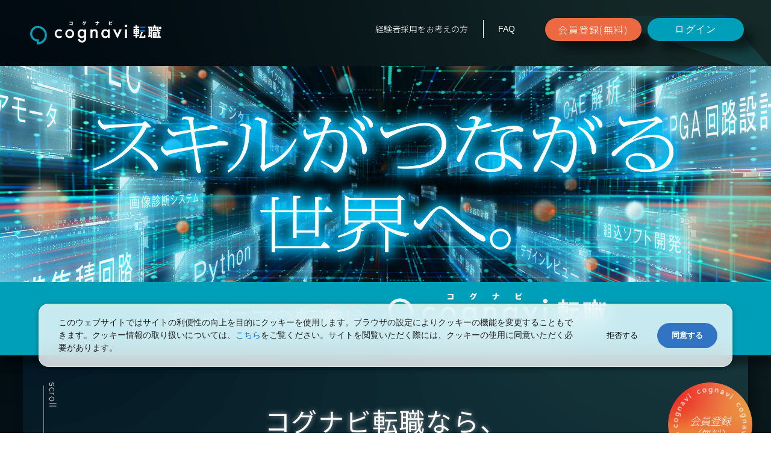

--- FILE ---
content_type: text/html;charset=UTF-8
request_url: https://www.cognavi.jp/
body_size: 26212
content:
<!DOCTYPE html>
<html lang="ja" prefix="og: http://ogp.me/ns#">
<head>
  <meta charset="UTF-8">
  <meta name="viewport" content="width=device-width">
  <meta name="format-detection" content="telephone=no">
  <base href="/landing/h01/">
  <link rel="shortcut icon" href="/favicon.ico">
  <link rel="apple-touch-icon" href="/apple-touch-icon.png">
  <meta name="robots" content="index"/>
  <meta name="_csrf" content="5212a318-2476-46fa-8164-5931a218d682" />
  <meta name="_csrf_header" content="X-CSRF-TOKEN" />
  <meta http-equiv="Content-Type" content="text/html; charset=UTF-8"/>
  <meta http-equiv="Pragma" content="no-cache"/>
  <meta http-equiv="expires" content="-1"/>
  <meta http-equiv="Cache-Control" content="no-cache"/>

  <title>コグナビ転職｜機械・電気エンジニア専門の転職サイト</title>
  <meta name="description" content="コグナビはエンジニア専用の転職サイトです。独自のマッチングシステムでスキルや経験を活かした求人をご紹介。希望勤務地近くの企業が一目で確認でき、応募も簡単。知らなかった企業に出会えるチャンスです。">
  <meta name="keywords" content="">

  <meta property="og:title" content="エンジニアの転職ならコグナビ　スキルを活かせる転職サイト">
  <meta property="og:description" content="コグナビはエンジニア専用の転職サイトです。独自のマッチングシステムでスキルや経験を活かした求人をご紹介。希望勤務地近くの企業が一目で確認でき、応募も簡単。知らなかった企業に出会えるチャンスです。">
  <meta property="og:url" content="https://www.cognavi.jp/">
  <meta property="og:type" content="website">
  <meta property="og:local" content="ja_JP">
  <meta property="og:image" content="https://www.cognavi.jp/landing/h01/img/index/og-image_tensyoku.jpg">
  <meta property="og:site_name" content="機械・電気エンジニア専門の転職サイト">
  <meta name="twitter:card" content="summary_large_image">

  <link rel="stylesheet" href="css/lib/slick.css">
  <link rel="stylesheet" href="css/lib/magnific-popup.css">
  <link rel="stylesheet" href="css/base.css">
  <link rel="stylesheet" href="css/common-form.css">
  <link rel="stylesheet" href="css/common-form-sp.css" media="screen and (max-width: 640px)"/>
  <link rel="stylesheet" href="css/style.css?v=0811">

  <!-- Google Tag Manager -->
  <script>
    (function (w, d, s, l, i) {
      w[l] = w[l] || [];
      w[l].push({
        'gtm.start':
          new Date().getTime(), event: 'gtm.js'
      });
      var f = d.getElementsByTagName(s)[0],
        j = d.createElement(s), dl = l != 'dataLayer' ? '&l=' + l : '';
      j.async = true;
      j.src =
        'https://www.googletagmanager.com/gtm.js?id=' + i + dl;
      f.parentNode.insertBefore(j, f);
    })(window, document, 'script', 'dataLayer', 'GTM-TG6M7V9');
  </script>
  <!-- End Google Tag Manager -->

  <style>
      #member-failure-notice-area {
        padding: 3.5px 12px;
        background-color: #fff;
        margin: 0 auto;
        margin-bottom: 15px;
        width: 100%;
        max-width: 1357px;
        position: relative;
        z-index: 4;
      }

      .dev-sp #member-failure-notice-area {
        border-bottom: 1px solid #c2c2c2;
        margin: unset;
      }

      #member-failure-notice-area .info-list a {
        color: #00c2d9;
        font-size: 18px;
        line-height: 1.8;
      }
      
      .dev-sp #member-failure-notice-area .info-list a {
        font-size: 14px;
      }
      
      .link {
        border-bottom: 1px solid #00c2d9;
        cursor: pointer;
      }
      html.dev-pc #member-failure-notice-area > .info-list {
        margin-left: 38px;
      }
    </style>
  <style>
    html section.sec-form .sec-ttl {
      margin-bottom: 25px;
    }
    #form > .mem-regist-path-box.tekido-dis {
      font-size: 4.26vw;
      line-height: 1.5;
      text-align: justify;
      margin-bottom: 25px;
    }
    html.dev-pc section.sec-form #form > .mem-regist-path-box.tekido-dis {
      font-size: 2.0rem;
      margin-bottom: 20px;
    }
    html.dev-sp #form > .mem-regist-path-box.tekido-dis {
      padding: 0 6px;
    }
    html section.sec-form #form #regist {
      padding-left: 10px;
    }
  </style>
</head>
<body>
<div id="wrapper" class="user non-member l-inner">

  <!-- Google Tag Manager (noscript) -->
  <noscript>
    <iframe src="https://www.googletagmanager.com/ns.html?id=GTM-TG6M7V9"
      height="0" width="0" style="display:none;visibility:hidden"></iframe>
  </noscript>
  <!-- End Google Tag Manager (noscript) -->

  <div class="c-bg-1">
    <div class="c-bg-deco js-deco">
      <div class="c-deco-triangle -color-b -triangle-1">
        <div class="c-deco-triangle-container"></div>
      </div>
      <div class="c-deco-triangle -triangle-2">
        <div class="c-deco-triangle-container"></div>
      </div>
      <div class="c-deco-triangle -shape-b -triangle-3">
        <div class="c-deco-triangle-container"></div>
      </div>
    </div>
    <header>
      <div class="c-header l-outer">
        <form action="mainForm" name="mainForm" method="POST">
          <input type="hidden" name="_csrf" value="321b9ae7-6492-4a75-b059-578cb3984507"></form>
        <div class="logo">
          <button type="button" id="headerCognaviLogoNoLogin"><img src="img/common/logo_01.png" alt="コグナビ転職" class="autoImg"></button>
        </div>
        <div class="c-btn-container">
          <a href="#sec-about__feature" class="c-btn c-btn--register">会員登録(無料)</a>
          <button type="button" class="c-btn c-btn--login js-headerLoginBtn">ログイン</button>
        </div>
        <ul class="c-link-list">
          <li>
            <a class="c-link" href="https://www.forumeng.co.jp/cognavi/inquiry/?utm_source=cognavi.jp&utm_medium=referral&utm_campaign=tob_click" target="_blank">経験者採用をお考えの方</a>
          </li>
          <li>
            <button class="c-link js-headerFaqNoLoginBtn" type="button">FAQ</button>
          </li>
        </ul>
      </div>
    </header>
    <!-- /header -->
    <div class="anchor-hum">
      <div class="anchor-hum__inner"><span></span><span></span><span></span></div>
    </div>
    <div class="anchor-menu">
      <div class="anchor-menu-inner">
        <a href="#sec-about__feature" class="anchor-menu-btn anchor-menu-btn--entry"><span>会員登録<small>（無料）</small></span></a>
        <button type="button" class="anchor-menu-btn anchor-menu-btn--login js-headerLoginBtn"><span>ログイン</span></button>
        <ul class="anchor-menu-link-list">
          <li>
            <a class="anchor-menu-link" href="https://www.forumeng.co.jp/cognavi/inquiry/?utm_source=cognavi.jp&utm_medium=referral&utm_campaign=tob_click" target="_blank">経験者採用をお考えの方</a>
          </li>
          <li>
            <button class="anchor-menu-link js-headerFaqNoLoginBtn" type="button">FAQ</button>
          </li>
        </ul>
      </div>
    </div>
    <!-- /anchor-menu -->
    <div class="c-fixedbtn-2-container js-fixedbtn-2">
      <a href="#sec-about__feature" class="c-fixedbtn-2--entry"><span>会員登録（無料）</span></a>
      <button type="button" class="c-fixedbtn-2--login js-headerLoginBtn"><span>ログイン</span></button>
    </div>
    <!-- /c-fixedbtn-2 -->
    
    <section class="sec-fv" oncontextmenu="return false;">
      <div class="sec-inner">
        <div class="kv-item">
          <div class="kv-item-container">
            <div class="-main">
<!--             <div class="-foot">
              <p class="-txt"><img alt="機電系エンジニアの転職はコグナビ（cognavi）転職" class="-img" src="img/index/txt_kv-foot.png"></p>
            </div>
            <div class="-main">
              <h1 class="-head"><img alt="スキルがつながる世界へ。" class="-img" src="img/index/txt_kv-head.png"></h1>
              <div class="-eye"><img alt="" class="-img" src="img/index/img_kv-eye.png"></div>
              <div class="-silhouette"><img alt="" class="-img" src="img/index/img_kv-silhouette.png"></div>
              <div class="-base"><img alt="" class="-img" src="img/index/img_kv.jpg"></div> -->
              <div class="-base"><img alt="" class="-img" src="img/index/cognavi_KV_2468_928_Tensyoku.jpg"></div>
            </div>
          </div>
        </div>
      </div>
    </section>
    <div class="c-fixedbtn-wrap">
      <div class="c-fixedbtn-container js-fixedbtn">
        <a href="#sec-about__feature" class="c-fixedbtn--entry"><span>会員登録<br>（無料）</span></a>
        <button type="button" class="c-fixedbtn--login js-headerLoginBtn"><span>ログイン</span></button>
      </div>
    </div>
    <!-- /c-fixedbtn -->
    <section class="sec-about l-outer">
      <div class="sec-inner">
        <div class="c-scroll"><span><img src="img/common/text_scroll_01.png" alt="scroll" class="autoImg"></span></div>
        <h2 class="sec-ttl" id="sec-about__ttl">コグナビ転職なら、<br>あなたのスキルが<br class="for-sp">可能性に変わる。</h2>
        <p class="sec-txt">
          あなたの潜在スキルを<br class="for-sp">コグナビ独自の「スキルツリー」で可視化。<br>
          見えないスキルが強みになり、<br class="for-sp">業種と職種の垣根を越えた<br class="for-sp">「可能性」と出会えます。
        </p>
        <a href="#sec-about__feature" class="sec-btn c-btn">会員登録して体験（無料）</a>
        <p class="sec-txt-2">既に会員の方は<a class="js-sudeni c-hov-op">こちら</a></p>
      </div>
    </section>
  </div>
  <div class="c-bg-f js-bg-f">
    <div class="c-bg-f-items js-bg-f-items">
      <div class="c-bg-f-item--1 js-bg-f-item--1"></div>
      <div class="c-bg-f-item--2 js-bg-f-item--2"></div>
      <div class="c-bg-f-item--3 js-bg-f-item--3"></div>
    </div>
    <section class="sec-experience l-outer js-bg-f-point--1">
      <div class="sec-inner">
        <div class="sec-head">
          <div class="sec-ttl-2 js-scroll c-inview-typo">
            <span class="c-inview-typo-item2"><span>e</span><span>x</span><span>p</span><span>e</span><span>r</span><span>i</span><span>e</span><span>n</span><span>c</span><span>e</span></span>
          </div>
          <h2 class="sec-ttl js-scroll c-inview-up"><span>これまでにない転職を<br>スキルツリーで実現</span></h2>
          <p class="sec-txt js-scroll c-inview-up">
            コグナビ転職は機械・電気エンジニアの保有スキルを可視化し、企業が求めるスキルとマッチング。<br>あなたのスキルにつながる企業をご案内します。　
          </p>
        </div>
        <section class="block--exp block--exp--01 js-scroll">
          <div class="block--exp-inner">
            <h3 class="block--exp-ttl">
              <span><span>0</span><span>1</span></span>
              <span>あなたの職歴書から<br class="for-sp">スキルツリーを自動生成</span>
            </h3>
            <picture class="block--exp-img">
              <source media="(max-width: 640px)" srcset="img/index/img_skill_01-sp.png">
              <img src="img/index/img_skill_01-pc.png" alt="あなたの履歴書からカンタン自動生成も可能！" class="autoImg">
            </picture>
          </div>
        </section>
        <section class="block--exp block--exp--02 js-scroll">
          <div class="block--exp-inner">
            <h3 class="block--exp-ttl">
              <span><span>0</span><span>2</span></span>
              <span>あなたのスキルツリーと<br class="for-sp">企業の求人情報をマッチング</span>
            </h3>
            <picture class="block--exp-img">
              <source media="(max-width: 640px)" srcset="img/index/img_experience_01-sp.png">
              <img src="img/index/img_experience_01-pc.png" alt="スキルツリー 転職先で活かしたい 勉強をしてきた事を仕事にしたい >> マッチングツリー << 企業の求人情報 採用で失敗したくない 本当に欲しい人材を採用したい" class="autoImg">
            </picture>
          </div>
        </section>
        <section class="block--exp block--exp--03 js-scroll">
          <div class="block--exp-inner">
            <h3 class="block--exp-ttl">
              <span><span>0</span><span>3</span></span>
              <span>あなたのスキルによって<br class="for-sp">「可能性」に出会える。</span>
            </h3>
            <div class="block--exp-container">
              <div class="block--exp-column">
                <picture class="block--exp-img">
                  <img src="img/index/img_experience_02.png" alt="" class="autoImg">
                </picture>
                <h4 class="block--exp-txt-1">スキルツリーでオファー獲得！</h4>
                <p class="block--exp-txt c-inview-up js-scroll">あなたのスキルにつながる企業から<br>オファーが届く。</p>
              </div>
              <div class="block--exp-column">
                <picture class="block--exp-img">
                  <img src="img/index/img_experience_03.png" alt="※イメージ図" class="autoImg">
                  <p class="block--exp-txt-2 c-inview-up js-scroll">※イメージ図</p>
                </picture>
                <h4 class="block--exp-txt-1">地図上でひとめで分かる！</h4>
                <p class="block--exp-txt c-inview-up js-scroll">通勤圏内のマッチング結果が<br class="for-sp">地図上に表示され、<br>簡単に見つけることができます。</p>
              </div>
            </div>
          </div>
        </section>
      </div>
    </section>
    <section class="sec-point l-outer js-bg-f-point--2">
      <div class="point-triangle js-scroll">
        <div class="point-triangle-offset">
          <div class="point-triangle-container"></div>
        </div>
      </div>
      <div class="sec-inner">
        <div class="sec-head">
          <h2 class="sec-ttl js-scroll c-inview-typo">
            <span class="c-inview-typo-item1"><span>p</span><span>o</span><span>i</span><span>n</span><span>t</span></span>
            <!--<span><img src="img/common/text_point_01.png" alt="Point" class="autoImg"></span>-->
            <span class="c-inview-typo-item2"><span>コ</span><span>グ</span><span>ナ</span><span>ビ</span><span>の</span><span>強</span><span>み</span></span>
          </h2>
          <p class="sec-txt-1 js-scroll c-inview-up">『エンジニア専門』ならではの、<br class="for-sp">技術に特化した企業情報</p>
          <p class="sec-txt js-scroll c-inview-up">
            『コグナビ 転職』では、製品・技術に着⽬した<br class="for-sp">コグナビ独⾃の企業紹介を掲載しています。<br>
            企業で実施されている実験や職場の雰囲気など、<br>
            『コグナビ 転職』でしか⾒られないような<br class="for-sp">機電系エンジニアに特化したコンテンツが満載です。
          </p>
        </div>
        <section class="block--point block--point--01 js-scroll">
          <div class="block--point-inner">
            <div class="block--point-container">
              <div class="block--point-column">
                <picture class="block--point-img">
                  <img src="img/index/thumb_point_01.jpg" alt="" class="autoImg">
                </picture>
                <h4 class="block--point-txt-1">開発拠点の紹介</h4>
                <p class="block--point-txt">開発製品や注⼒事業を画像付きで掲載することで、「⽇本を⽀えるものづくり企業としての魅⼒」をよりわかりやすく掲載。</p>
              </div>
              <div class="block--point-column">
                <picture class="block--point-img">
                  <img src="img/index/thumb_point_02.jpg" alt="" class="autoImg">
                </picture>
                <h4 class="block--point-txt-1">エンジニアインタビュー</h4>
                <p class="block--point-txt">実際に働いているエンジニアの⽣の声を聞くことで、「この⼈のようなエンジニアになりたい」や、「エンジニアとしてこんな仕事がしたい」など、ものづくりの現場で働くイメージがより鮮明に。</p>
              </div>
              <div class="block--point-column">
                <picture class="block--point-img">
                  <img src="img/index/thumb_point_03.jpg" alt="" class="autoImg">
                </picture>
                <h4 class="block--point-txt-1">360度動画による社内⾒学</h4>
                <p class="block--point-txt">製品を作っている⼯場の中を360度パノラマ動画でも視聴。これまで文字だけでは分かりづらかったエンジニアの働く環境を、動画でバーチャル体験できる。</p>
              </div>
            </div>
          </div>
        </section>
      </div>
    </section>
    <section class="sec-pickup l-outer js-bg-f-point--3">
      <div class="sec-inner">
        <h2 class="sec-ttl sec-ttl-1 js-scroll c-inview-up">スキルツリーで<br>新たな可能性が<br class="for-sp">見つかる。</h2>
      </div>
    </section>
  </div>
  <div class="c-bg-2">
    <div class="c-bg-deco js-deco">
      <div class="c-deco-triangle -color-b -triangle-1">
        <div class="c-deco-triangle-container"></div>
      </div>
      <div class="c-deco-triangle -triangle-2">
        <div class="c-deco-triangle-container"></div>
      </div>
      <div class="c-deco-triangle -shape-b -triangle-3">
        <div class="c-deco-triangle-container"></div>
      </div>
    </div>
    <section class="sec-form l-outer">
      <div class="sec-inner" id="sec-about__feature">
        
        
        
        
        
          <h2 class="sec-ttl">まずはスキルを登録。</h2>
        
        <form class="c-regist" id='form'>
          <div class="mem-regist-path-box tekido-dis">
            <!-- 求人への応募を行った場合 -->
            
            <!-- 求人への「気になる」を行った場合 -->
            
            <!-- 部署への「気になる」を行った場合 -->
            
            <!-- 部署へのアピールを行った場合 -->
            
          </div>
          <div id="errorMessages" class="errorMessage-block"></div>
          <dl class="c-table--entry">
            <dt>氏名</dt>
            <dd>
              <div class="c-table--entry-container">
                <div class="c-table--entry-column-2">
                  <input type="text" id="sei" placeholder="姓" name="sei">
                </div>
                <div class="c-table--entry-column-2">
                  <input type="text" id='name' placeholder="名" name="name">
                </div>
              </div>
            </dd>
            <dt>フリガナ</dt>
            <dd>
              <div class="c-table--entry-container">
                <div class="c-table--entry-column-2">
                  <input type="text" id="seiKana" placeholder="セイ" name="seiKana">
                </div>
                <div class="c-table--entry-column-2">
                  <input type="text" id="nameKana" placeholder="メイ" name="nameKana">
                </div>
              </div>
            </dd>
            <dt>メールアドレス</dt>
            <dd>
              <input type="email" id="mailAddress" placeholder="メールアドレス" name="mailAddress">
            </dd>
            <dt>パスワード</dt>
            <dd>
              <div class="c-table--entry-input-wrapper">
                <input type="password" id="password" placeholder="パスワード（半角英数記号8文字以上20文字以下）" name="password">
                <div class="switch-password">
                  <a class="pwHide" type="button" style="display: none;"><img src="img/common/icon_pw_hide.png" alt="伏字にする" class="autoImg"></a>
                  <a class="pwShow" type="button"><img src="img/common/icon_pw_show.png" alt="伏字を外す" class="autoImg"></a>
                </div>
              </div>
              <p class="c-table--entry-txt">※英字と数字を1文字以上ご使用ください</p>
            </dd>
          </dl>
          <div class="check">
            <div class="c-regist-container--kiyaku">
              <ul class="c-regist-list--kiyaku">
                <li class="c-regist-txt-1">・<a id="kiyaku" class="blue link c-hov-op" target="_blank">コグナビ利用規約</a></li>
              </ul>
            </div>
            <div class="c-regist-container--check">
              <p class="c-regist-txt-1">
                <label><input type="checkbox" id="checkbox" name="checkbox" value="autologin">
                  <span>上記に同意する</span>
                </label>
              </p>
            </div>
            <div class="c-regist-container--btn">
              
              <button id="regist" type="button" class="c-btn">会員登録して体験（無料）</button>
            </div>
          </div>
          <div class="c-regist-container--other">
            <ul class="c-regist-list--other c-regist-txt-2">
              <li>
                既に会員の方は<button type="button" class="js-sudeni c-hov-op">こちら</button>
              </li>
            </ul>
          </div>
        </form>
        <form id='form2'>
          <input type="hidden" name="kyujinId" value="" />
          <input type="hidden" name="catalogBushoId" value="" />
          <input type="hidden" name="ouboKeiroKbn" value="" />
        </form>
        <input type="hidden" id="itDomain" value="it.cognavi.jp" />
      </div>
    </section>
  </div>
  <footer class="js-fixedbtn-2-out">
    <div class="c-footer l-inner">
      <div class="c-footer-inner l-outer">
        <ul class="c-link-list">
          <li><a href="javascript:void(0);" id="memFotterLink1">運営会社</a></li>
          <li><a href="javascript:void(0);" id="memFotterLink2">個人情報保護方針</a></li>
          <li><a href="javascript:void(0);" id="footerUsetermsBtn">ご利用規約</a></li>
          <li><a href="javascript:void(0);" id="footerSocialMediaGuidelinesBtn">ソーシャルメディアガイドライン</a></li>
          <li><a href="javascript:void(0);" id="footerFaqBtn">FAQ</a></li>
          <li><a href="javascript:void(0);" id="footerSitemapBtn">サイトマップ</a></li>
        </ul>
        <div class="logo">
          <a href="https://www.forumeng.co.jp/" target="_blank"><img src="img/common/logo_02.png" alt="Forum Engineering Inc." class="autoImg"></a>
        </div>
        <div class="privacy">
          <a href="https://privacymark.jp/" target="_blank"><img src="img/common/icon_privacy.png" alt="たいせつにしますプライバシー 10861219" class="autoImg"></a>
        </div>
        <p class="copyright">&copy; <script type="text/javascript">myDate = new Date() ;myYear = myDate.getFullYear ();document.write(myYear);</script> Forum Engineering Inc.</p>
      </div>
    </div><!-- footer -->
  </footer>
</div><!-- wrapper -->

<script type="text/javascript">
  var naviApp = {
    version: 910150354,
    adrv: "73508",
    page: {
      id: null,
      realm: "member.110101"
    },
    config: {
      paginationLimit: 200,
      globalParameterChecking: null
    },
    dateFormat: {
      date: "yyyy/MM/dd",
      dateTime: "yyyy/MM/dd HH:mm:ss"
    }
  }
  document.cookie = '_adrv=' + naviApp.adrv + ';path=/';
</script>
<!-- plugin -->
<script src="https://ajax.googleapis.com/ajax/libs/jquery/1.11.1/jquery.js"></script>
<script src="js/lib/gsap.min.js"></script>
<script src="js/lib/ScrollTrigger.min.js"></script>
<script src="js/lib/jquery.matchHeight.js?ver=910150354"></script>
<script src="js/lib/jquery.bxslider.min.js?ver=910150354"></script>
<script src="js/lib/jquery.datetimepicker.full.js?ver=910150354"></script>
<script src="js/lib/jquery.mCustomScrollbar.min.js?ver=910150354"></script>
<script src="js/lib/desvg.js?ver=910150354"></script>
<script src="js/lib/jquery.rateyo.min.js?ver=910150354"></script>
<script src="js/lib/lightbox.min.js?ver=910150354"></script>
<script src="js/lib/jquery.cleditor.min.js?ver=910150354"></script>
<script src="js/lib/jquery.darktooltip.js?ver=910150354"></script>
<script src="js/lib/slick.min.js?ver=910150354"></script>
<script src="js/lib/jquery.magnific-popup.min.js"></script>
<script src="js/remodal.js?ver=910150354"></script>

<!-- ▼▼▼ ガンダムLPのための固有ファイル20200327 ▼▼▼  -->
<script src="js/common.style.forgundamu.js"></script>
<!-- ▲▲▲ ガンダムLPのための固有ファイル20200327 ▲▲▲ -->

<script src="js/common.js?ver=910150354"></script>
<script src="https://ajax.googleapis.com/ajax/libs/dojo/1.12.1/dojo/dojo.js"></script>
<script src="https://www.youtube.com/iframe_api"></script>
<script type="text/javascript">
  define('jquery', [] , function () {
    return jQuery;
  });
</script>
<script src="js/kaiwa-api.js?ver=910150354"></script>
<script src="js/grid.js?ver=910150354"></script>
<script src="js/member/header_member.js?ver=910150354"></script>
<script src="js/top.js?ver=910150354"></script>
<script src="js/page.js?v=0811"></script>

</body>
</html>

--- FILE ---
content_type: text/css;charset=UTF-8
request_url: https://www.cognavi.jp/landing/h01/css/base.css
body_size: 1701
content:
@charset "utf-8";

@import url('https://fonts.googleapis.com/css2?family=Noto+Sans+JP:wght@300;400;500&family=Roboto:ital,wght@1,100&display=swap');

/*--------------------------------------------------------------
# Reset
--------------------------------------------------------------*/
html, body, div, span, applet, object, iframe,
h1, h2, h3, h4, h5, h6, p, blockquote, pre,
a, abbr, acronym, address, big, cite, code,
del, dfn, em, img, ins, kbd, q, s, samp,
small, strike, strong, sub, sup, tt, var,
b, u, i, center,
dl, dt, dd, ol, ul, li,
fieldset, form, label, legend,
table, caption, tbody, tfoot, thead, tr, th, td,
article, aside, canvas, details, embed,
figure, figcaption, footer, header, hgroup,
menu, nav, output, ruby, section, summary,
time, mark, audio, video {
  margin: 0;
  padding: 0;
  border: 0;
  font-size: 100%;
  font: inherit;
  vertical-align: baseline;
}

article, aside, details, figcaption, figure,
footer, header, hgroup, menu, nav, section {
  display: block;
}

body {
  line-height: 1;
}

ol, ul {
  list-style: none;
}

blockquote, q {
  quotes: none;
}

blockquote:before, blockquote:after,
q:before, q:after {
  content: '';
  content: none;
}

table {
  border-collapse: collapse;
  border-spacing: 0;
}

hr {
  box-sizing: content-box; /* Add the correct box sizing in Firefox. */
  height: 0; /* Add the correct box sizing in Firefox. */
  overflow: visible; /* Show the overflow in Edge and IE. */
}

img {
  border-style: none;
}

a {
  color: #333;
  outline: none;
  text-decoration: none;
  background-color: transparent;
}

/* - Reset form
----------------------------------------------*/
button {
  -webkit-appearance: none;
  -moz-appearance: none;
  appearance: none;
  max-width: 100%;
  box-sizing: border-box;
  padding: 0;
  border: none;
  outline: none;
  background: none;
  border-radius: 0;
  cursor: pointer;
}

/*
input,
select,
textarea,
button {
  -webkit-appearance: none;
  -moz-appearance: none;
  appearance: none;
  max-width: 100%;
  box-sizing: border-box;
  padding: 0;
  border: none;
  outline: none;
  background: none;
  border-radius: 0;
  cursor: pointer;
}

input[type="submit"]::-webkit-search-decoration,
input[type="button"]::-webkit-search-decoration {
  display: none;
}

input[type="submit"]:focus,
input[type="button"]:focus {
  outline-offset: -2px;
}

input[type="radio"],
input[type="checkbox"] {
  display: none;
}

input[type="radio"]:checked + label,
input[type="checkbox"]:checked + label {
}

textarea {
  resize: vertical;
  overflow: auto;
}

::-moz-selection,
::selection {
  background: #fff;
  text-shadow: none;
}
*/
/*--------------------------------------------------------------
# Base
--------------------------------------------------------------*/
/* - Box sizing
----------------------------------------------*/
*,
*:before,
*:after {
  box-sizing: inherit;
}

html {
  box-sizing: border-box;
}

/* - Typography
----------------------------------------------*/
html {
  font-family:'Noto Sans JP', 'Hiragino Kaku Gothic ProN', 'ヒラギノ角ゴ ProN W3', Meiryo, メイリオ, Osaka, 'MS PGothic', arial, helvetica, sans-serif;
  font-weight: 300;
  font-size: 62.5%;
  -webkit-text-size-adjust: 100%;
}

/* - Utility
----------------------------------------------*/
.autoImg {
  width: 100%;
  height: auto;
}

.for-pc {
  display: none !important;
}

.for-sp {
  display: block !important;
}

.for-pci {
  display: none !important;
}

.for-spi {
  display: inline-block !important;
}

@media screen and (min-width: 641px) {
  .for-pc {
    display: block !important;
  }

  .for-sp {
    display: none !important;
  }

  .for-pci {
    display: inline-block !important;
  }

  .for-spi {
    display: none !important;
  }
}

/*------------------------------------------*/
/*page_top_button
/*------------------------------------------*/
#page-top {
	position: fixed;
	bottom: 20px;
	right: 20px;
	font-size: 70%;
	font-weight:800;
}

#page-top a {
  background-color: #99d9e3;
  text-decoration: none;
	color: #009fb9;
	padding: 20px 10px;
	text-align: center;
	display: block;
  -webkit-border-radius: 6px;
  -moz-border-radius: 6px;
  border-radius: 6px;
  margin: 0;
}

#page-top a:hover {
	text-decoration: none;
  opacity: 0.6;
}

/*-----------------------------------------------*/
/* print */
/*-----------------------------------------------*/
@media print {
  .no_print {
    visibility: hidden;
  }
}

/* loading
-----------------------------------------*/

#loader-bg {
  background: #fff;
  display: none;
  position: fixed;
  top: 0;
  left: 0;
  width: 100%;
  height: 100%;
  z-index: 100;
  opacity: 0.584205;
}

#loader {
  background: #888;
  color: #fff;
  display: none;
  margin-top: -80px;
  margin-left: -90px;
  padding: 30px 0;
  text-align: center;
  position: fixed;
  top: 50%;
  left: 50%;
  width: 180px;
  height: 160px;
  z-index: 101;
}

#loader img {
  padding-bottom: 5px;
}


--- FILE ---
content_type: text/css;charset=UTF-8
request_url: https://www.cognavi.jp/landing/h01/css/common-form.css
body_size: 1277
content:
@charset 'utf-8';

/*------------------------------------------------------------------------------
common-form
------------------------------------------------------------------------------*/
input[type='file'] {
  line-height: 1;
}


input:not([type='checkbox']):not([type='radio']),
textarea,
select,
.m_select-btn,
.input-result-area {
  background: #fff;
  border: 1px solid #d7d7d7;
  border-radius: 5px;
  padding: 10px 15px 9px;
  width: 100%;
}

input:not([type='checkbox']):not([type='radio']):focus,
textarea:focus,
select:focus {
  background-color: #f6fcff;
  border-color: #00c2d9;
}

::-webkit-input-placeholder {
  color: #d7d7d7;
  opacity: 1;
}

::-moz-placeholder {
  color: #d7d7d7;
  opacity: 1;
}

:-ms-input-placeholder {
  color: #d7d7d7;
  opacity: 1;
}

textarea {
  resize: vertical;
}

select,
.m_select-btn {
  background: url(../img/common/arrow-down-blue.svg) center right 10px no-repeat #fff;
  background-size: 16px 10px;
  cursor: pointer;
  padding: 10px 35px 9px 15px;
  -moz-appearance: none;
}

select::-ms-expand {
  display: none;
}

.m_select-btn {
  text-align: left;
}

.input-result-area {
  border-radius: 0;
  font-size: 16px;
}

input:not([type='checkbox']):not([type='radio']).has-err,
textarea.has-err,
select.has-err,
div.has-err {
  background-color: #ffebeb;
  border-color: #ff0000;
}

input:not([type='checkbox']):not([type='radio']).has-err-yellow,
textarea.has-err-yellow,
select.has-err-yellow {
  background-color: #fff6c5;
}

input:not([type='checkbox']):not([type='radio']):disabled,
textarea:disabled,
select:disabled {
  background-color: #c2c2c2;
  cursor: default;
}

select:disabled {
  background-image: url(../img/common/arrow-down.svg);
}


/* check-box
-----------------------------------------*/

.check {
  font-size: 16px;
}
.check14{
  font-size: 14px;
}

.check label {
  display: inline-block;
  cursor: pointer;
}

.check label input[type='checkbox'] {
  display: none;
}

.check label span {
  position: relative;
  display: inline-block;
  padding: 0 0 0 25px;

  -webkit-perspective: 5000px;
  perspective: 5000px;
}

.check label input[type='checkbox'] + span:before {
  position: absolute;
  top: 0;
  bottom: 1px;
  left: 0;
  display: block;
  margin: auto;
  width: 17px;
  height: 17px;
  border: solid 1px #d7d7d7;
  background: url(../img/common/ico-check-blue.svg) center center no-repeat #fff;
  background-size: 0;
  content: '';
  -webkit-transition: .150s ease-in-out background;
  transition: .150s ease-in-out background;
}

.iPhone .check label input[type='checkbox'] + span:before {
  -webkit-transition: none;
  transition: none;
}

.check label input[type='checkbox']:checked + span:before {
  background-size: 95% auto;
}

.check label input[type='checkbox'][disabled] + span:before {
  background-color: #d7d7d7;
}


/* radio
-----------------------------------------*/

.radio {
  position: relative;
  font-size: 16px;
}

.radio input[type='radio'] {
  position: absolute;
  top: 4px;
  left: 0;
  z-index: 5;
  margin: 0;
  padding: 0;
  width: 16px;
  height: 16px;
  opacity: 0;
  cursor: pointer;
}

.radio label {
  position: relative;
  display: inline-block;
  padding-left: 30px;
  cursor: pointer;
}

.radio span:before,
.radio span:after {
  position: absolute;
  border-radius: 50%;
  background: #fff;
  content: '';
}

.radio span:before {
  top: 4px;
  left: 0;
  width: 16px;
  height: 16px;
  border: 1px solid #d7d7d7;
}

.radio span:after {
  top: 9px;
  left: 5px;
  width: 8px;
  height: 8px;
  background: #fff;
  -webkit-transition: .150s ease-in-out background;
  transition: .150s ease-in-out background;
}

.radio input[type='radio']:checked + span:after {
  background: #00c2d9;
}

.dev-pc .radio label {
  margin-right: 30px;
}

/* form-center-block
-----------------------------------------*/

.form-center-block {
  border-bottom: 2px solid #e5f9fb;
  padding-bottom: 30px;
  text-align: center;
}

.form-center-block .m_flex,
.dev-pc .form-center-block .m_flex-pc {
  -webkit-box-pack: center;
  -ms-flex-pack: center;
  justify-content: center;
}

.form-center-block p {
  margin-top: 1em;
}

/* input calendar
-----------------------------------------*/

input:not([type='checkbox']):not([type='radio']).js-calender {
  background: url(../img/common/ico-calender.svg) center right 10px no-repeat #fff;
  background-size: 22px 24px;
}


/* file-upload
-----------------------------------------*/
.file-upload {
  border: 1px solid #d7d7d7;
  border-radius: 5px;
}

.file-upload input[type="file"] {
  border: none;
}

.file-upload.has-trash {
  padding-right: 40px;
  position: relative;
}

.file-upload.has-trash button {
  display: block;
  background: url(../img/common/ico-delete-black.svg) center center no-repeat;
  background-size: auto 20px;
  width: 40px;
  height: 100%;
  position: absolute;
  top: 0;
  right: 0;
  margin: auto;
  cursor: pointer;
}

.file-upload .m_txt-note {
  margin-top: 0;
  padding: 0 10px 5px;
  font-size: 11px;
  text-indent: 0;
}

.file-upload .m_txt-note li {
  padding-left: 1em;
  text-indent: -1em;
}


--- FILE ---
content_type: text/css;charset=UTF-8
request_url: https://www.cognavi.jp/landing/h01/css/style.css?v=0811
body_size: 8042
content:
@charset "utf-8";

html{
  scroll-behavior: smooth;
}

/*--------------------------------------------------------------
# common
--------------------------------------------------------------*/
.l-inner {
  min-width: 1100px;
  overflow: hidden;
}

.l-outer {
  max-width: 1357px;
  margin: 0 auto;
}

@media screen and (max-width: 640px) {
  .l-inner {
    min-width: 100%;
  }
}

/* - header
----------------------------------------------*/
.c-header {
  height: 110px;
  position: relative;
  z-index: 110;
}

.c-header .logo {
  display: block;
  width: 218px;
  position: absolute;
  top: 35px;
  left: 50px;
}

.c-header .c-btn-container {
  display: flex;
  justify-content: flex-start;
  align-items: center;
  position: absolute;
  top: 30px;
  right: 40px;
}

.c-header .c-btn {
  color: #fff;
  font-size: 1.6rem;
  letter-spacing: 0.08em;
  display: flex;
  justify-content: center;
  align-items: center;
  width: 160px;
  height: 38px;
  border-radius: 100vh;
  background: #ec6941;
  box-shadow: 18px 18px 16px -3px rgba(0, 0, 0, .5);
  margin: 0 5px;
  transition: all 300ms;
}

.c-header .c-btn--login {
  background: #009fb9;
}

.c-header .c-link-list {
  display: flex;
  justify-content: flex-start;
  align-items: center;
  position: absolute;
  top: 40px;
  right: 400px;
}

.c-header .c-link-list > li {
  position: relative;
  padding: 0 25px;
}

.c-header .c-link-list > li + li:before {
  content: '';
  display: block;
  width: 1px;
  height: 30px;
  background: #fff;
  position: absolute;
  top: 50%;
  left: 0;
  transform: translateY(-50%);
}

.c-header .c-link {
  color: #fff;
  font-size: 1.4rem;
}

@media screen and (max-width: 640px) {
  .c-header {
    height: 20.66vw;
  }

  .c-header .logo {
    width: 42.93vw;
    top: 4.26vw;
    left: 3.33vw;
  }

  .c-header .c-btn-container {
    display: none;
  }

  .c-header .link-list {
    display: none;
  }
}

/* - nav
----------------------------------------------*/
.anchor-hum {
  display: none;
}

.anchor-menu {
  display: none;
}

@media screen and (max-width: 640px) {
  /* .anchor-hum */
  .anchor-hum {
    display: block;
    width: 12vw;
    height: 12vw;
    background-color: #ec6941;
    border-radius: 50%;
    box-shadow: 4px 4px 5px 0 rgba(0, 0, 0, .5);
    position: fixed;
    right: 4vw;
    top: 2vw;
    z-index: 110;
    /*
    opacity: 0;
    transition: opacity .5s;
     */
  }

  /*
  .anchor-hum.is-active {
    opacity: 1;
  }
   */

  .anchor-hum .anchor-hum__inner {
    height: 3.4vw;
    width: 4vw;
    position: absolute;
    top: 0;
    right: 0;
    left: 0;
    bottom: 0;
    margin: auto;
    transition: all 300ms;
  }

  .anchor-hum span {
    position: absolute;
    display: block;
    background-color: #fff;
    width: 100%;
    height: 1px;
    left: 0;
    transition: all 300ms;
  }

  .anchor-hum span:nth-child(1) {
    top: 0;
  }

  .anchor-hum span:nth-child(2) {
    top: 0;
    bottom: 0;
    margin: auto;
  }

  .anchor-hum span:nth-child(3) {
    bottom: 0;
  }

  .anchor-hum.is-active .anchor-hum__inner {
    width: 6vw;
  }

  .anchor-hum.is-active span:nth-child(1) {
    top: calc(1.7vw - 1px);
    transform: rotate(45deg);
  }

  .anchor-hum.is-active span:nth-child(2) {
    opacity: 0;
  }

  .anchor-hum.is-active span:nth-child(3) {
    bottom: 1.7vw;
    transform: rotate(135deg);
  }

  /* .anchor-menu */
  .anchor-menu {
    display: block;
    width: 100%;
    height: 100%;
    background: url("../img/index/bg_nav_01.jpg") no-repeat center top / cover;
    position: fixed;
    top: -100%;
    left: 0;
    z-index: 100;
    opacity: 0;
    transition: top .3s, opacity .3s;
  }

  .anchor-menu.is-active {
    opacity: 1;
    top: 0;
  }

  .anchor-menu-inner {
    width: 100%;
    height: 100%;
    display: flex;
    flex-flow: column wrap;
    justify-content: center;
    align-items: center;
  }

  .anchor-menu-btn {
    color: #fff;
    font-size: 4.8vw;
    display: flex;
    justify-content: center;
    align-items: center;
    width: 66.66vw;
    height: 16.6vw;
    border-radius: 8.3vw;
    background: #ec6941;
    box-shadow: 10px 10px 10px -3px rgba(0, 0, 0, .5);
  }

  .anchor-menu-btn--login {
    background: #009fb9;
  }

  .anchor-menu-btn small {
    font-size: 80%;
  }

  .anchor-menu-btn + .anchor-menu-btn {
    margin-top: 7.33vw;
  }

  .anchor-menu-link-list {
    text-align: center;
    margin: 13.33vw 0 0 0;
  }

  .anchor-menu-link-list > li + li {
    margin: 7.33vw 0 0 0;
  }

  .anchor-menu-link {
    color: #fff;
    font-size: 3.73vw;
    display: inline-block;
  }
}

/* - KV
----------------------------------------------*/
.kv-item {
  overflow: hidden;
}
.kv-item-container {
	position:relative
}
.kv-item-container .-foot {
	position:absolute;
	z-index:2;
	bottom:0;
	right:0
}
.kv-item-container .-foot {
	background-color:#00a0b8
}

.kv-item:not(.-display-on) .kv-item-container .-foot .-txt {
	transform:translateY(100%)
}
.kv-item .kv-item-container .-foot .-txt {
	transition-property:transform;
	transition-duration:1.375s;
	transition-delay:.625s
}
.kv-item-container .-main {
	position:relative;
	background-color:#000
}
.kv-item-container .-main .-head {
	position:absolute;
	z-index:2;
	top:0;
	right:0
}
.kv-item:not(.-display-on) .kv-item-container .-main .-head {
	opacity:0
}
@media screen and (min-width: 768px) {
	.kv-item:not(.-display-on) .kv-item-container .-main .-head {
	 transform:translateY(60px)
	}
}
@media screen and (max-width: 767px) {
	.kv-item:not(.-display-on) .kv-item-container .-main .-head {
	 transform:translateY(8vw)
	}
}
/* .kv-item-container .-main .-head {
	transition-property:opacity,transform;
	transition-duration:.375s,1.375s;
	transition-delay:1.625s
}
.kv-item-container .-main .-eye {
	position:absolute;
	top:0;
	right:0;
	transform-origin:center 25%
}
.kv-item:not(.-display-on) .kv-item-container .-main .-eye {
	opacity:0;
	transform:scale(1.375)
}
.kv-item .kv-item-container .-main .-eye {
	transition-property:opacity,transform;
	transition-timing-function:cubic-bezier(0.45, 0, 0.55, 1);
	transition-duration:.375s,1.625s
}
.kv-item-container .-main .-silhouette {
	position:absolute;
	bottom:0;
	right:0
} */
.kv-item:not(.-display-on) .kv-item-container .-main .-silhouette {
	opacity:0;
	transform:translateY(12.5%)
}
.kv-item .kv-item-container .-main .-silhouette {
	transition-property:opacity,transform;
	transition-timing-function:cubic-bezier(0.45, 0, 0.55, 1);
	transition-duration:.375s,1.375s;
	transition-delay:.375s
}
/* .kv-item-container .-main .-base {
	position:relative;
	z-index:1
} */
/* .kv-item:not(.-display-on) .kv-item-container .-main .-base {
	opacity:0
} */
/* .kv-item .kv-item-container .-main .-base {
	transition-property:opacity;
	transition-timing-function:linear;
	transition-duration:.625s;
	transition-delay:1.625s
} */
.kv-item-container .-img {
	width:100%;
	height:auto
}

/* - fixedbtn
----------------------------------------------*/
.c-fixedbtn-wrap {
  width: 100%;
  position: relative;
}

.c-fixedbtn-container {
  width: 152px;
  position: absolute;
  top: 44px;
  right: 1.2vw;
  z-index: 10;
}

.c-fixedbtn-container.is-fixed {
  position: fixed;
  top: 44px;
  right: 1.2vw;
}

.c-fixedbtn--entry {
  color: #fff;
  font-style: italic;
  font-size: 1.75rem;
  line-height: 1.3;
  text-align: center;
  display: flex;
  justify-content: center;
  align-items: center;
  width: 140px;
  height: 140px;
  padding: 10px 0 0 0;
  border-radius: 50%;
  background: url("../img/common/btn_entry01_01.png") no-repeat center center / contain;
  position: absolute;
  top: 0;
  right: 1.2vw;
  transition: all 500ms;
}

.c-fixedbtn--entry:after {
  content: '';
  display: block;
  width: 100%;
  height: 100%;
  background: url("../img/common/btn_entry01_03.png") no-repeat center center / contain;
  position: absolute;
  top: 0;
  right: 0;
  animation: rotate 8s linear infinite;
}

@keyframes rotate {
  0% {
    transform: rotate(0);
  }
  100% {
    transform: rotate(-360deg);
  }
}

.dev-pc .c-fixedbtn--entry:hover {
  box-shadow: 0 0 16px 0 rgba(255, 255, 255, .5);
}

.c-fixedbtn--login {
  color: #fff;
  font-style: italic;
  font-size: 1.4rem;
  line-height: 1.3;
  display: flex;
  justify-content: center;
  align-items: center;
  width: 75px;
  height: 75px;
  border-radius: 50%;
  background: #009fb9;
  position: absolute;
  top: 138px;
  right: 0;
}

.c-fixedbtn--login span {
  position: relative;
}

.c-fixedbtn--login:before {
  content: '';
  display: block;
  width: 100%;
  height: 100%;
  background: #009fb9;
  border-radius: 50%;
  position: absolute;
  top: 50%;
  left: 50%;
  transform: translate(-50%,-50%) scale(1);
  transition: all 300ms;
}

.c-fixedbtn--login:after {
  content: '';
  display: block;
  width: 100%;
  height: 100%;
  background: url("../img/common/btn_login01_03.png") no-repeat center center / contain;
  position: absolute;
  top: 0;
  right: 0;
  opacity: 0;
}

.dev-pc .c-fixedbtn--login:hover {
  box-shadow: 0 0 16px 0 rgba(255, 255, 255, .5);
}

.dev-pc .c-fixedbtn--login:hover:before {
  transform: translate(-50%,-50%) scale(1.05);
}

.dev-pc .c-fixedbtn--login:hover:after {
  opacity: 1;
}

.dev-pc .c-fixedbtn--login:hover span {
  opacity: 0;
}

@media screen and (max-width: 640px) {
  .c-fixedbtn-container {
    display: none;
  }
}

/* - fixedbtn-2
----------------------------------------------*/
.c-fixedbtn-2-container {
  display: none;
}

@media screen and (max-width: 640px) {
  .c-fixedbtn-2-container {
    display: flex;
    flex-direction: row-reverse;
    justify-content: space-between;
    align-items: center;
    width: 100%;
    padding: 0 4%;
    position: fixed;
    bottom: 4vw;
    left: 0;
    z-index: 10;
    opacity: 0;
  }

  .c-fixedbtn-2--entry {
    color: #fff;
    font-size: 4.8vw;
    line-height: 1;
    display: flex;
    justify-content: center;
    align-items: center;
    width: 56vw;
    height: 16vw;
    border-radius: 8vw;
    background: url("../img/common/btn_entry02_01.png") no-repeat center center / 100% 100%;
    box-shadow: 10px 10px 10px -3px rgba(0, 0, 0, .5);
  }

  .c-fixedbtn-2--login {
    color: #fff;
    font-size: 4.8vw;
    line-height: 1;
    display: flex;
    justify-content: center;
    align-items: center;
    width: 30.66vw;
    height: 16vw;
    border-radius: 8vw;
    background: #009fb9;
    box-shadow: 10px 10px 10px -3px rgba(0, 0, 0, .5);
  }
}

/* - footer
----------------------------------------------*/
.c-footer {
  background: #dbdbdb;
  padding: 50px 10px;
  position: relative;
  z-index: 3;
}

.c-footer a {
  transition: all 300ms;
}

.c-footer a:hover {
  opacity: .6;
}

.c-footer .c-footer-inner {
  position: relative;
}

.c-footer .c-link-list {
  font-size: 1.4rem;
  display: flex;
  justify-content: flex-start;
  align-items: flex-start;
}

.c-footer .c-link-list > li {
  margin: 0 2em 0 0;
}

.c-footer .logo {
  display: block;
  width: 238px;
  margin: 80px 0 0 0;
}

.c-footer .privacy {
  display: block;
  width: 70px;
  position: absolute;
  bottom: 0;
  right: 0;
}

.c-footer .copyright {
  font-size: 1.3rem;
  line-height: 2.1;
  margin: 30px 0 0 0;
}

@media screen and (max-width: 640px) {
  .c-footer {
    background: #dbdbdb;
    padding: 13.33vw 8% 8vw 8%;
  }

  .c-footer .c-link-list {
    font-size: 4.26vw;
    display: block;
  }

  .c-footer .c-link-list > li {
    margin: 6.66vw 0 0 0;
  }

  .c-footer .logo {
    display: block;
    width: 70vw;
    margin: 25.33vw 0 0 0;
  }

  .c-footer .privacy {
    width: 19.33vw;
    position: absolute;
    bottom: auto;
    top: -2vw;
    right: 0;
  }

  .c-footer .copyright {
    font-size: 3.46vw;
    line-height: 2.1;
    margin: 6.66vw 0 0 0;
  }
}

/* - scroll
----------------------------------------------*/
.c-scroll {
  display: block;
  padding: 0 0 0 10px;
  position: absolute;
  top: 44px;
  left: 2.8%;
}

.c-scroll:after {
  content: '';
  width: 1px;
  height: 100px;
  background: #fff;
  opacity: .5;
  position: absolute;
  top: 0;
  left: 0;
  animation: scroll 1.5s cubic-bezier(1, 0, 0, 1) infinite;
}

.c-scroll span {
  display: block;
  width: 12px;
}

@keyframes scroll {
  0% {
    transform: scale(1, 0);
    transform-origin: 0 0;
  }
  50% {
    transform: scale(1, 1);
    transform-origin: 0 0;
  }
  50.1% {
    transform: scale(1, 1);
    transform-origin: 0 100%;
  }
  100% {
    transform: scale(1, 0);
    transform-origin: 0 100%;
  }
}

@media screen and (max-width: 640px) {
  .c-scroll {
    display: none;
  }
}

/* - mov
----------------------------------------------*/
.c-mov {
  width: 100%;
  aspect-ratio: 16 / 9;
  position: relative;
}

.c-mov iframe {
  width: 100%;
  height: 100%;
}

.c-mov .-thum {
 position:relative;
 z-index:1;
 display:block;
 cursor:pointer
}
.c-mov .-thum .-arr {
 position:absolute;
 display:block;
 box-sizing:border-box;
 border-width:2px;
 border-style:solid;
 border-color:#00dbff;
 background-color:rgba(0,0,0,.5);
  top:calc(50% - 70px);
  right:calc(50% - 70px);
  width:140px;
  height:140px;
  border-radius:140px
 }

@media screen and (max-width: 640px) {
 .c-mov .-thum .-arr {
  top:calc(50% - 9.3333333333vw);
  right:calc(50% - 9.3333333333vw);
  width:18.6666666667vw;
  height:18.6666666667vw;
  border-radius:18.6666666667vw
 }
}
.c-mov .-thum .-arr::after {
 content:"";
 position:absolute;
 display:block;
 background-color:#00dbff;
 -webkit-clip-path:polygon(0 0, 0% 100%, 100% 50%);
 clip-path:polygon(0 0, 0% 100%, 100% 50%);
  top:calc(50% - 13px);
  right:calc(50% - 12px);
  width:20px;
  height:26px
 }
/* } */
@media screen and (max-width: 640px) {
 .c-mov .-thum .-arr::after {
  top:calc(50% - 1.7333333333vw);
  right:calc(50% - 1.6vw);
  width:2.6666666667vw;
  height:3.4666666667vw
 }
}
.c-mov .-thum::after {
 position:absolute;
 top:0;
 right:0;
 display:block;
 width:100%;
 height:100%;
 background-color:#fff;
 opacity:0;
 content:"";
}
@media screen and (min-width: 640px) {
 .c-mov .-thum .-arr {
  transition-property:border-color,background-color;
  transition-duration:.375s
 }
 .c-mov .-thum .-arr::after {
  transition-property:background-color;
  transition-duration:.375s
 }
 .c-mov .-thum .-img {
  transition-property:box-shadow;
  transition-duration:.375s
 }
 .c-mov .-thum:hover .-arr {
  -webkit-animation-name:arr-hover;
  animation-name:arr-hover;
  -webkit-animation-duration:.875s;
  animation-duration:.875s;
  -webkit-animation-timing-function:cubic-bezier(0.34, 1.56, 0.64, 1);
  animation-timing-function:cubic-bezier(0.34, 1.56, 0.64, 1);
  border-color:#fff;
  background-color:rgba(0,219,255,.7)
 }
 .c-mov .-thum:hover .-arr::after {
  background-color:#fff
 }
 .c-mov .-thum:hover .-img {
  box-shadow:0 0 8px 4px rgba(255,255,255,.5)
 }
 .c-mov .-thum:hover::after {
  -webkit-animation-name:thum-hover;
  animation-name:thum-hover;
  -webkit-animation-duration:.625s;
  animation-duration:.625s;
  -webkit-animation-timing-function:linear;
  animation-timing-function:linear
 }
 @-webkit-keyframes arr-hover {
  0% {
   transform:scale(1.25)
  }
  100% {
   transform:scale(1)
  }
 }
 @keyframes arr-hover {
  0% {
   transform:scale(1.25)
  }
  100% {
   transform:scale(1)
  }
 }
 @-webkit-keyframes thum-hover {
  0% {
   opacity:0
  }
  16% {
   opacity:.5
  }
  100% {
   opacity:0
  }
 }
 @keyframes thum-hover {
  0% {
   opacity:0
  }
  16% {
   opacity:.5
  }
  100% {
   opacity:0
  }
 }
}

/* closebtn */
.mfp-youtube .mfp-close {
 right:0;
 padding-right:0;
 background-repeat:no-repeat;
 background-position:center center;
 background-image:url(../img/common/ico_modal-close.svg);
 border-style:solid;
 border-color:#00dbff;
 opacity:1;
 transition-property:border-color,background-color;
 transition-duration:.125s;
 -webkit-animation-name:rotate-ready;
 animation-name:rotate-ready;
 -webkit-animation-timing-function:linear;
 animation-timing-function:linear;
 -webkit-animation-fill-mode:both;
 animation-fill-mode:both;
 -webkit-animation-duration:.125s;
 animation-duration:.125s;
 -webkit-animation-delay:.875s;
 animation-delay:.875s
}
@media screen and (min-width: 768px) {
 .mfp-youtube .mfp-close {
  top:-86px;
  width:66px;
  height:66px;
  border-radius:66px;
  background-size:65px 65px;
  border-width:2px
 }
}
@media screen and (max-width: 767px) {
 .mfp-youtube .mfp-close {
  top:-11.4666666667vw;
  width:8.8vw;
  height:8.8vw;
  border-radius:8.8vw;
  background-size:8.6666666667vw 8.6666666667vw;
  border-width:1px
 }
}
.mfp-youtube .mfp-close:hover {
 border-color:#fff;
 background-color:rgba(0,219,255,.7);
 background-image:url(../img/common/ico_modal-close-hover.svg)
}

@-webkit-keyframes rotate-ready {
 0% {
  opacity:0
 }
 100% {
  opacity:1
 }
}
@keyframes rotate-ready {
 0% {
  opacity:0
 }
 100% {
  opacity:1
 }
}



/* - btn
----------------------------------------------*/
.c-btn {
  color: #fff;
  font-size: 2.0rem;
  letter-spacing: 0.08em;
  display: flex;
  justify-content: center;
  align-items: center;
  width: 300px;
  height: 60px;
  border-radius: 100vh;
  background: #ec6941;
  box-shadow: 18px 18px 16px -3px rgba(0, 0, 0, .5);
  margin: 0 auto;
  transition: all 300ms;
  position: relative;
}

.c-btn:disabled {
  background: #bfbfbf;
  pointer-events: none;
}

@media screen and (min-width: 640px) {
  .c-btn:after {
    position:absolute;
    top:0;
    right:0;
    display:block;
    width:100%;
    height:100%;
    border-radius: 100vh;
    background-color:#fff;
    opacity:0;
    content:"";
   }
  
 .c-btn:hover {
/*     box-shadow:0 0 8px 4px rgba(255,255,255,.5),16px 16px 12px rgba(66,64,64,.5); */
    box-shadow:18px 18px 16px -3px rgba(0, 0, 0, .5), 0 0 8px 4px rgba(255,255,255,.5);
   }

/*  .-item-01 .c-btn:hover .-arr {
  background-color:#009fb9
 }
 .-item-02 .c-btn:hover .-arr {
  background-color:#b70005
 }
 .-item-03 .c-btn:hover .-arr {
  background-color:#4653a2
 } */
  
 .c-btn:hover:after {
  -webkit-animation-name:nav-item-hover;
  animation-name:nav-item-hover;
  -webkit-animation-duration:.625s;
  animation-duration:.625s;
  -webkit-animation-timing-function:linear;
  animation-timing-function:linear
 }
 @-webkit-keyframes nav-item-hover {
  0% {
   opacity:0
  }
  16% {
   opacity:.625
  }
  100% {
   opacity:0
  }
 }
 @keyframes nav-item-hover {
  0% {
   opacity:0
  }
  16% {
   opacity:.625
  }
  100% {
   opacity:0
  }
 }
}

@media screen and (max-width: 640px) {
  .c-btn {
    font-size: 4.8vw;
    letter-spacing: 0;
    width: 66.66vw;
    height: 16.6vw;
    border-radius: 8.3vw;
    box-shadow: 10px 10px 10px -3px rgba(0, 0, 0, .5);
  }
}

/* - deco-triangle
----------------------------------------------*/
.c-bg-deco {
  width: 100%;
  height: 100%;
  position: absolute;
  top: 0;
  left: 0;
  z-index: -1;
  transition-property: opacity;
  transition-duration: .9s;
  opacity: 0;
  transition: all 500ms;
}

.c-bg-deco.is-inview {
  opacity: 1;
}

.c-deco-triangle {
  position: absolute;
  z-index: -1;
}

.c-deco-triangle-container {
  background: linear-gradient(45deg, rgba(0, 58, 83, 0.8), rgba(228, 241, 190, 0));
  -webkit-clip-path: polygon(0 100%, 100% 50%, 50% 0);
  clip-path: polygon(0 100%, 100% 50%, 50% 0);
  animation-name: deco-triangle-rot;
  animation-duration: 12s;
  animation-timing-function: linear;
  animation-iteration-count: infinite;
}

.c-deco-triangle.-color-b .c-deco-triangle-container {
  background: linear-gradient(45deg, rgba(22, 80, 84, 0.8), rgba(228, 241, 190, 0));
}

.c-deco-triangle.-shape-b .c-deco-triangle-container {
  -webkit-clip-path: polygon(50% 0, 100% 50%, 0 100%);
  clip-path: polygon(50% 0, 100% 50%, 0 100%);
  animation-name: deco-triangle-rot-3
}

@media screen and (min-width: 641px) {
  .c-deco-triangle-container {
    width: 480px;
    height: 360px
  }
}

@media screen and (max-width: 640px) {
  .c-deco-triangle-container {
    width: 80vw;
    height: 64vw
  }
}

@keyframes deco-triangle-rot {
  0% {
    transform: rotate3d(0.5, 0.5, 0.5, 0deg)
  }
  25% {
    transform: rotate3d(0.5, 0.5, 0.5, 90deg)
  }
  50% {
    transform: rotate3d(0.5, 0.5, 0.5, 180deg)
  }
  75% {
    transform: rotate3d(0.5, 0.5, 0.5, 270deg)
  }
  100% {
    transform: rotate3d(0.5, 0.5, 0.5, 360deg)
  }
}

@keyframes deco-triangle-rot-3 {
  0% {
    transform: rotate3d(0.5, 0.5, 0.5, 360deg)
  }
  25% {
    transform: rotate3d(0.5, 0.5, 0.5, 270deg)
  }
  50% {
    transform: rotate3d(0.5, 0.5, 0.5, 180deg)
  }
  75% {
    transform: rotate3d(0.5, 0.5, 0.5, 90deg)
  }
  100% {
    transform: rotate3d(0.5, 0.5, 0.5, 0deg)
  }
}

.c-bg-1 .c-bg-deco {
  opacity: 1;
}

/* .c-bg-1 .c-deco-triangle  */
@media screen and (min-width: 641px) {
  .c-bg-1 .c-deco-triangle.-triangle-1 {
    right: -120px;
    top: -120px
  }

  .c-bg-1 .c-deco-triangle.-triangle-2 {
    left: -120px;
    bottom: 120px
  }

  .c-bg-1 .c-deco-triangle.-triangle-3 {
    right: -120px;
    bottom: 0
  }
}

@media screen and (max-width: 640px) {
  .c-bg-1 .c-deco-triangle.-triangle-1 {
    right: -24vw;
    top: -16vw
  }

  .c-bg-1 .c-deco-triangle.-triangle-2 {
    left: -32vw;
    bottom: 25%
  }

  .c-bg-1 .c-deco-triangle.-triangle-3 {
    right: -32vw;
    bottom: 0
  }
}

@media screen and (min-width: 641px) {
  .c-bg-1 .c-deco-triangle-container {
    width: 480px;
    height: 360px
  }
}

@media screen and (max-width: 640px) {
  .c-bg-1 .c-deco-triangle-container {
    width: 80vw;
    height: 64vw
  }
}

/* .c-bg-2 .c-deco-triangle  */
@media screen and (min-width: 641px) {
  .c-bg-2 .c-deco-triangle.-triangle-1 {
    right: -120px;
    top: -120px
  }

  .c-bg-2 .c-deco-triangle.-triangle-2 {
    left: -120px;
    bottom: 120px
  }

  .c-bg-2 .c-deco-triangle.-triangle-3 {
    right: -120px;
    bottom: 0
  }
}

@media screen and (max-width: 640px) {
  .c-bg-2 .c-deco-triangle.-triangle-1 {
    right: -24vw;
    top: -16vw
  }

  .c-bg-2 .c-deco-triangle.-triangle-2 {
    left: -32vw;
    bottom: 25%
  }

  .c-bg-2 .c-deco-triangle.-triangle-3 {
    right: -32vw;
    bottom: 0
  }
}

@media screen and (min-width: 641px) {
  .c-bg-2 .c-deco-triangle-container {
    width: 480px;
    height: 360px
  }
}

@media screen and (max-width: 640px) {
  .c-bg-2 .c-deco-triangle-container {
    width: 80vw;
    height: 64vw
  }
}

/*--------------------------------------------------------------
# elements
--------------------------------------------------------------*/
#wrapper {
  /*
  background: url("../img/index/bg_01-pc.jpg") no-repeat center top / cover;
   */
  position: relative;
}

#wrapper:before {
  content: '';
  display: block;
  width: 100%;
  height: 130%;
  background: url("../img/index/bg_01-pc.jpg") no-repeat center top / 100% auto;
  position: fixed;
  top: 0;
  left: 0;
  z-index: -2;
}

@media screen and (max-width: 640px) {
  #wrapper:before {
    background: url("../img/index/bg_01-sp.jpg") no-repeat center top / cover;
  }
}

/* -bg
----------------------------------------------*/
.c-bg-1 {
  position: relative;
  z-index: 4;
}

.c-bg-2 {
  position: relative;
  z-index: 2;
}

.c-bg-f {
  position: relative;
  z-index: 1;
}

.c-bg-f-items {
  width: 100%;
  min-width: 1100px;
  height: 100%;
  position: fixed;
  top: 0;
  left: 0;
  opacity: 0;
}

.c-bg-f-item--1,
.c-bg-f-item--2,
.c-bg-f-item--3 {
  width: 100%;
  height: 100%;
  position: absolute;
  top: 50%;
  left: 50%;
  transform: translate(-50%, -50%);
  transition: all 1s;
}

.c-bg-f-item--1 {
  /* background: url("../img/index/bg_f_01-pc.jpg") no-repeat center center / cover; */
  background: radial-gradient(#40e0d0, #002C2F);
  opacity: 1;
  z-index: 1;
}

.c-bg-f-item--2 {
  /* background: url("../img/index/bg_f_02-pc.jpg") no-repeat center center / cover; */
  background: radial-gradient(#40e0d0, #002C2F);
  opacity: 0;
  z-index: 2;
}

.c-bg-f-item--3 {
  /* background: url("../img/index/bg_f_03-pc.jpg") no-repeat center center / cover; */
  background: radial-gradient(#40e0d0, #002C2F);
  opacity: 0;
  z-index: 3;
}

@media screen and (max-width: 640px) {
  .c-bg-f-items {
    min-width: 0;
  }

  .c-bg-f-item--1 {
    /* background: url("../img/index/bg_f_01-sp.jpg") no-repeat center top / 100% auto; */
    background: radial-gradient(#40e0d0, #002C2F);
  }

  .c-bg-f-item--2 {
    /* background: url("../img/index/bg_f_02-sp.jpg") no-repeat center top / 100% auto; */
    background: radial-gradient(#40e0d0, #002C2F);
  }

  .c-bg-f-item--3 {
    /* background: url("../img/index/bg_f_03-sp.jpg") no-repeat center top / 100% auto; */
    background: radial-gradient(#40e0d0, #002C2F);
  }
}

/* fv
----------------------------------------------*/
.sec-fv {
  max-width: 1357px;
  margin: 0 auto;
  position: relative;
  z-index: 3;
}

.sec-fv .sec-inner {
  box-shadow: 0 15px 12px 0 rgba(0, 0, 0, .4);
}

@media screen and (max-width: 640px) {
  .sec-fv:before {
    content: '';
    display: block;
    width: 92%;
    height: 4.33vw;
    background: url("../img/index/bg_block_01-sp.png") no-repeat center top / 100% auto;
    position: absolute;
    top: -4.33vw;
    left: 4%;
  }
}

/* -about
----------------------------------------------*/
.sec-about {
  color: #fff;
  padding: 0 0 90px 0;
}

.sec-about .sec-inner {
  width: 94%;
  padding: 75px 0 60px 0;
  background: url("../img/index/bg_block_01-pc.png") no-repeat left bottom / cover;
  box-shadow: 10px 10px 20px 0 rgba(0, 0, 0, .4);
  margin: 0 auto;
  position: relative;
}

.sec-about .sec-ttl {
  font-weight: 400;
  font-size: 4.3rem;
  line-height: 1.5;
  text-align: center;
  letter-spacing: 0.04em;
  text-shadow: 0 0 9px rgba(255, 255, 255, 0.6);
}

.sec-about .sec-txt {
  font-size: 1.8rem;
  line-height: 2.3;
  text-align: center;
  margin: 25px 0 0 0;
}

.sec-about .sec-btn {
  margin: 50px auto 0 auto;
}

.sec-about .sec-txt-2 {
  font-size: 1.4rem;
  line-height: 1.5;
  text-align: center;
  margin: 25px 0 0 0;
}

.sec-about .sec-txt-2 a {
  color: #fff;
  display: inline-block;
  padding: 0 0 2px 0;
  border-bottom: 1px solid #fff;
  margin: 0 0.3em;
  cursor: pointer;
}

@media screen and (max-width: 640px) {
  .sec-about {
    padding: 0 0 16.66vw 0;
  }
  
  .sec-about .sec-inner {
    width: 92%;
    padding: 13.33vw 0 24vw 0;
    background: url("../img/index/bg_block_01-sp.png") no-repeat center bottom / 100% auto;
    box-shadow: 5px 5px 10px 0 rgba(0, 0, 0, .4);
  }

  .sec-about .sec-ttl {
    font-size: 7.46vw;
    line-height: 1.43;
    letter-spacing: 0.04em;
    text-shadow: 0 0 9px rgba(255, 255, 255, 0.5);
  }

  .sec-about .sec-txt {
    font-size: 3.73vw;
    line-height: 1.86;
    margin: 4.66vw 0 0 0;
  }

  .sec-about .sec-btn {
    margin: 12.66vw auto 0 auto;
  }

  .sec-about .sec-txt-2 {
    font-size: 3.2vw;
    margin: 6.66vw 0 0 0;
  }

  .sec-about .sec-txt-2 a {
    padding: 0 0 3px 0;
    margin: 0 0.3em;
  }
}

/* -experience
----------------------------------------------*/
.sec-experience {
  position: relative;
  z-index: 2;
}

.sec-experience .sec-inner {
  width: 1100px;
  margin: 0 auto;
}

.sec-experience .sec-head {
  padding: 320px 10px 110px 10px;
  position: relative;
}

.sec-experience .sec-ttl {
  font-weight: 400;
  color: #fff;
  font-size: 6.0rem;
  line-height: 1.35;
  text-align: left;
  letter-spacing: 0.04em;
  text-shadow: 0 0 9px rgba(255, 255, 255, 0.6);
  margin: 0 0 0 0;
  position: relative;
}

.sec-experience .sec-ttl-2 {
  position: absolute;
  top: 264px;
  left: -45px;
}

.sec-experience .sec-ttl-2 > span {
  font-family: 'Roboto', arial, helvetica, sans-serif;
  font-weight: 100;
  font-style: italic;
  color: #487b8a;
  font-size: 14.0rem;
  line-height: 1;
  text-transform: uppercase;
  display: flex;
  perspective: 1000px;
}

.sec-experience .sec-ttl span {
  position: relative;
}

.sec-experience .sec-txt {
  color: #fff;
  font-size: 1.8rem;
  line-height: 2.3;
  text-align: left;
  margin: 25px 0 0 0;
}

@media screen and (max-width: 640px) {
  .sec-experience .sec-inner {
    width: 100%;
  }

  .sec-experience .sec-head {
    padding: 62vw 4% 16vw 4%;
  }

  .sec-experience .sec-ttl-2 {
    position: absolute;
    top: 54.4vw;
    left: 4%;
  }

  .sec-experience .sec-ttl-2 > span {
    font-size: 16vw;
  }

  .sec-experience .sec-ttl {
    font-size: 8vw;
    line-height: 1.5;
    letter-spacing: 0.04em;
    text-shadow: 0 0 9px rgba(255, 255, 255, 0.5);
  }

  .sec-experience .sec-ttl:before {
    width: 92vw;
    height: 16vw;
    top: -8.66vw;
    left: 0;
  }

  .sec-experience .sec-txt {
    font-size: 3.73vw;
    line-height: 1.85;
    margin: 6.66vw 0 0 0;
  }
}

.block--exp {
  padding: 70px 0 0 0;
  background: url("../img/index/bg_block_02-pc.png") no-repeat center center / cover;
  position: relative;
}

.block--exp + .block--exp {
  margin-top: 40px;
}

.block--exp-inner {
  position: relative;
}

.block--exp-ttl {
  display: flex;
  justify-content: flex-start;
  align-items: center;
  padding: 0 0 0 5.8%;
}

.block--exp-ttl > span:nth-of-type(1) {
  font-family: 'Roboto', arial, helvetica, sans-serif;
  font-weight: 100;
  font-style: italic;
  color: #009fb9;
  font-size: 10.0rem;
  line-height: 1;
  display: flex;
  overflow: hidden;
}

.block--exp-ttl > span:nth-of-type(2) {
  color: #fff;
  font-size: 3.2rem;
  line-height: 1.6;
  margin: 0 0 0 35px;
}

/* inview */
.block--exp-ttl > span:nth-of-type(1) > span {
  transform: translateY(100%)
}

.block--exp.is-inview .block--exp-ttl > span:nth-of-type(1) > span {
  transform: translateY(0);
  transition: transform .875s;
}

.block--exp.is-inview .block--exp-ttl > span:nth-of-type(1) > span:nth-child(2) {
  transition-delay: .25s
}

.block--exp-ttl > span:nth-of-type(2) {
  opacity: 0;
  transform: translateX(80px);
}

.block--exp.is-inview .block--exp-ttl > span:nth-of-type(2) {
  opacity: 1;
  transform: translateX(0);
  transition: transform 1.375s .625s,
  opacity 1.375s .625s;
}

@media screen and (max-width: 640px) {
  .block--exp {
    width: 92%;
    padding: 10.66vw 0 0 0;
    background: url("../img/index/bg_block_02-sp.png") no-repeat center center / cover;
    margin: 0 auto;
  }

  .block--exp + .block--exp {
    margin-top: 8vw;
  }

  .block--exp-ttl {
    display: block;
    padding: 0 0 0 0;
  }

  .block--exp-ttl > span:nth-of-type(1) {
    font-size: 16.8vw;
    justify-content: center;
  }

  .block--exp-ttl > span:nth-of-type(2) {
    font-size: 5.33vw;
    line-height: 1.7;
    text-align: center;
    display: block;
    margin: 4vw 0 0 0;
    transform: translateX(40px)
  }

  /* inview */
  .block--exp-ttl > span:nth-of-type(2) {
    transform: translateX(40px);
  }
}

.block--exp--01 {
  /*! padding-bottom: 130px; */
}

.block--exp--01 .block--exp-img {
  display: block;
  /*! width: 83.7%; */
  /*! margin: 100px auto 0 auto; */
}

/* inview */
.block--exp--01 .block--exp-img {
  -webkit-clip-path: polygon(0 0, 0 100%, 0 100%, 0 0);
  clip-path: polygon(0 0, 0 100%, 0 100%, 0 0);
}

.block--exp--01.is-inview .block--exp-img {
  -webkit-clip-path: polygon(0 0, 0 100%, 100% 100%, 100% 0);
  clip-path: polygon(0 0, 0 100%, 100% 100%, 100% 0);
  transition-property: clip-path, -webkit-clip-path;
  transition-duration: 1.375s;
  transition-delay: .375s;
  transition-timing-function: cubic-bezier(0.45, 0, 0.55, 1)
}

@media screen and (max-width: 640px) {
  .block--exp--01 {
    /*! padding-bottom: 15.33vw; */
  }

  .block--exp--01 .block--exp-img {
    width: 88.4%;
    margin: 10.66vw auto 0 auto;
  }
}

.block--exp--02 {
  padding-bottom: 130px;
}

.block--exp--02 .block--exp-img {
  display: block;
  width: 89%;
  margin: 100px auto 0 auto;
}

/* inview */
.block--exp--02 .block--exp-img {
  -webkit-clip-path: polygon(0 0, 0 100%, 0 100%, 0 0);
  clip-path: polygon(0 0, 0 100%, 0 100%, 0 0);
}

.block--exp--02.is-inview .block--exp-img {
  -webkit-clip-path: polygon(0 0, 0 100%, 100% 100%, 100% 0);
  clip-path: polygon(0 0, 0 100%, 100% 100%, 100% 0);
  transition-property: clip-path, -webkit-clip-path;
  transition-duration: 1.375s;
  transition-delay: .375s;
  transition-timing-function: cubic-bezier(0.45, 0, 0.55, 1)
}

@media screen and (max-width: 640px) {
  .block--exp--02 {
    padding-bottom: 15.33vw;
  }

  .block--exp--02 .block--exp-img {
    width: 88.4%;
    margin: 10.66vw auto 0 auto;
  }
}

.block--exp--03 {
  padding-bottom: 110px;
}

.block--exp--03 .block--exp-container {
  display: flex;
  justify-content: center;
  align-items: flex-start;
  margin: 70px auto 0 auto;
  padding: 0 4%;
}

.block--exp--03 .block--exp-column {
  width: 50%;
}

.block--exp--03 .block--exp-column + .block--exp-column {
  border-left: 1px solid rgba(255, 255, 255, .2);
}

.block--exp--03 .block--exp-img {
  display: block;
  text-align: center;
}

.block--exp--03 .block--exp-img img {
  height: 235px;
  width: auto;
}

.block--exp--03 .block--exp-txt-1 {
  color: #fff;
  font-size: 2.6rem;
  line-height: 1.6;
  text-align: center;
  margin: 30px 0 0 0;
}

.block--exp--03 .block--exp-txt {
  color: #fff;
  font-size: 1.6rem;
  line-height: 1.75;
  text-align: center;
  margin: 15px 0 0 0;
}

.block--exp--03 .block--exp-txt-2 {
  color: #fff;
  font-size: 1.2rem;
  line-height: 1.6;
  margin: 10px 50px 0 0;
  text-align: right;
}

/* inview */
.block--exp--03 .block--exp-img {
  -webkit-clip-path: polygon(0 0, 0 100%, 0 100%, 0 0);
  clip-path: polygon(0 0, 0 100%, 0 100%, 0 0);
}

.block--exp--03.is-inview .block--exp-img {
  -webkit-clip-path: polygon(0 0, 0 100%, 100% 100%, 100% 0);
  clip-path: polygon(0 0, 0 100%, 100% 100%, 100% 0);
  transition-property: clip-path, -webkit-clip-path;
  transition-duration: 1.375s;
  transition-timing-function: cubic-bezier(0.45, 0, 0.55, 1)
}

.block--exp--03 .block--exp-txt-2,
.block--exp--03 .block--exp-txt-1,
.block--exp--03 .block--exp-txt {
  opacity: 0;
  transform: translateY(80px);
}

.block--exp--03.is-inview .block--exp-txt-2,
.block--exp--03.is-inview .block--exp-txt-1,
.block--exp--03.is-inview .block--exp-txt {
  opacity: 1;
  transform: translateY(0);
  transition-property: opacity, transform;
  transition-duration: 1.375s
}

.block--exp--03.is-inview .block--exp-txt-2 {
  transition-delay: .375s
}

.block--exp--03.is-inview .block--exp-txt-1 {
  transition-delay: .575s
}

.block--exp--03.is-inview .block--exp-txt {
  transition-delay: .725s
}

@media screen and (max-width: 640px) {
  .block--exp--03 {
    padding-bottom: 9.33vw;
  }

  .block--exp--03 .block--exp-container {
    display: block;
    margin: 0 auto;
    padding: 0 5%;
  }

  .block--exp--03 .block--exp-column {
    width: 100%;
    padding: 9.33vw 0 8vw 0;
  }

  .block--exp--03 .block--exp-column + .block--exp-column {
    border-top: 1px solid rgba(255, 255, 255, .2);
    border-left: none;
  }

  .block--exp--03 .block--exp-column:nth-child(1) .block--exp-img img {
    height: 49.6vw;
  }

  .block--exp--03 .block--exp-column:nth-child(2) .block--exp-img img {
    width: 100%;
    height: auto;
  }

  .block--exp--03 .block--exp-txt-1 {
    font-size: 5.06vw;
    margin: 6vw 0 0 0;
  }

  .block--exp--03 .block--exp-txt {
    font-size: 3.73vw;
    line-height: 2;
    margin: 3vw 0 0 0;
  }

  /* inview */
  .block--exp--03 .block--exp-txt-1,
  .block--exp--03 .block--exp-txt {
    transform: translateY(40px);
  }

  .block--exp--03.is-inview .block--exp-column:nth-child(2) .block--exp-img {
    transition-delay: .6875s
  }

  .block--exp--03.is-inview .block--exp-column:nth-child(2) .block--exp-txt-1 {
    transition-delay: .75s
  }

  .block--exp--03.is-inview .block--exp-txt {
    transition-delay: .8125s
  }
}

.block--device {
  width: 100%;
  height: 563px;
  position: relative;
  overflow: hidden;
}

.block--device-view {
  width: 405px;
  position: absolute;
  bottom: 0;
  right: 53.5%;
}

.block--device-column {
  width: 50%;
  margin: 0 0 0 auto;
}

.block--device-note-txt{
  font-size: 1.2rem;
  line-height: 1.6;
  color: #fff;
  position: absolute;
  bottom: 0;
  left: 33vw;
}

@media screen and (max-width: 640px) {
  .block--device {
    height: 74.9vw;
  }

  .block--device-view {
    width: 48.11%;
    right: 47.5%;
  }

  .block--device-column-2 {
    width: 47.5%;
  }
}

.block--device-ttl {
  font-weight: 300;
  color: #fff;
  font-size: 3.5rem;
  line-height: 1.6;
  display: flex;
  justify-content: center;
  align-items: center;
  width: 190px;
  height: 95px;
  background: #65ab65;
  border-radius: 10px;
  padding: 0 0 0 0;
  margin: 180px auto 0 auto;
  position: relative;
}

.block--device-star3:after {
  content: '';
  display: block;
  width: 90px;
  height: 40px;
  background: url("../img/common/img_star_03.png") no-repeat center top / contain;
  position: absolute;
  top: -20px;
  right: 13px;
}

.block--device-txt {
  color: #fff;
  font-size: 1.8rem;
  line-height: 1.6;
  text-align: center;
  margin: 35px 0 0 0;
}

@media screen and (max-width: 640px) {
  .block--device-ttl {
    font-size: 4.53vw;
    width: 25.33vw;
    height: 12.6vw;
    border-radius: 5px;
    margin: 24vw auto 0 auto;
  }

  .block--device-star3:after {
    width: 12.26vw;
    height: 8vw;
    top: -22%;
    right: 6%;
  }

  .block--device-txt {
    font-size: 3.2vw;
    line-height: 1.6;
    margin: 3.33vw 0 0 0;
  }
}

/* -point
----------------------------------------------*/
.sec-point {
  position: relative;
}

.sec-point .sec-inner {
  width: 1100px;
  margin: 0 auto;
  position: relative;
  z-index: 3;
}

.sec-point .sec-head {
  padding: 280px 10px 110px 10px;
}

.sec-point .sec-ttl > span:nth-of-type(1) {
  font-family: 'Roboto', arial, helvetica, sans-serif;
  font-weight: 100;
  font-style: italic;
  color: #fff;
  font-size: 10.0rem;
  line-height: 1;
  text-transform: uppercase;
  display: flex;
  justify-content: center;
  text-align: center;
  perspective: 1000px;
}

.sec-point .sec-ttl > span:nth-of-type(2) {
  font-weight: 500;
  font-style: italic;
  color: #fff;
  font-size: 2.3rem;
  line-height: 1.5;
  display: flex;
  justify-content: center;
  margin: 25px 0 0 0;
}

.sec-point .sec-txt-1 {
  font-weight: 500;
  color: #fff;
  font-size: 3.5rem;
  line-height: 1.5;
  text-align: center;
  margin: 35px 0 0 0;
}

.sec-point .sec-txt {
  color: #fff;
  font-size: 1.6rem;
  line-height: 1.75;
  text-align: center;
  margin: 25px 0 0 0;
}

@media screen and (max-width: 640px) {
  .sec-point .sec-inner {
    width: 100%;
  }

  .sec-point .sec-head {
    padding: 80vw 4% 14vw 4%;
  }

  .sec-point .sec-ttl > span:nth-of-type(1) {
    font-size: 13.33vw;
  }

  .sec-point .sec-ttl > span:nth-of-type(2) {
    font-size: 3.73vw;
    margin: 4.66vw 0 0 0;
  }

  .sec-point .sec-txt-1 {
    font-size: 5.33vw;
    line-height: 1.75;
    margin: 8vw 0 0 0;
  }

  .sec-point .sec-txt {
    font-size: 3.73vw;
    line-height: 1.85;
    margin: 5.33vw 0 0 0;
  }
}

.point-triangle {
  position: absolute;
  right: 0;
  left: 0;
  z-index: 1;
  margin-right: auto;
  margin-left: auto
}

@media screen and (min-width: 641px) {
  .point-triangle {
    top: 120px;
    width: 600px
  }
}

@media screen and (max-width: 640px) {
  .point-triangle {
    top: 55vw;
    width: 80vw
  }
}

@media screen and (min-width: 641px) {
  .point-triangle-container {
    width: 600px;
    height: 480px
  }
}

@media screen and (max-width: 640px) {
  .point-triangle-container {
    width: 80vw;
    height: 64vw
  }
}

@keyframes point-triangle {
  0% {
    transform: rotate3d(0.125, 0.125, 0.125, 0deg)
  }
  25% {
    transform: rotate3d(0.125, 0.125, 0.125, 90deg)
  }
  50% {
    transform: rotate3d(0.125, 0.125, 0.125, 180deg)
  }
  75% {
    transform: rotate3d(0.125, 0.125, 0.125, 270deg)
  }
  100% {
    transform: rotate3d(0.125, 0.125, 0.125, 360deg)
  }
}

/* inview */
.point-triangle-offset {
  transform: translateY(100%);
}

.point-triangle.is-inview .point-triangle-offset {
  transform: translateY(0);
  transition: transform 1.275s cubic-bezier(0.34, 1.56, 0.64, 1);
}

.point-triangle-container {
  background: linear-gradient(45deg, #43ada9, #0c2f3a);
  opacity: .85;
  -webkit-clip-path: polygon(50% 0, 0% 100%, 100% 75%);
  clip-path: polygon(50% 0, 0% 100%, 100% 75%);
  animation-name: point-triangle;
  animation-duration: 8s;
  animation-timing-function: linear;
  animation-iteration-count: infinite
}

@media screen and (max-width: 640px) {
  .point-triangle-offset {
    transform: translateY(40vw);
  }
}

.block--point {
  background: url("../img/index/bg_block_02-pc.png") no-repeat center center / cover;
  position: relative;
}

.block--point + .block--point {
  margin-top: 40px;
}

.block--point-inner {
  position: relative;
}

.block--point--01 {
  padding: 120px 0 110px 0;
}

.block--point--01 .block--point-container {
  display: flex;
  justify-content: center;
  align-items: flex-start;
}

.block--point--01 .block--point-column {
  width: 26.7%;
  margin: 0 1.8%;
}

.block--point--01 .block--point-img {
  display: block;
}

.block--point--01 .block--point-txt-1 {
  font-weight: 500;
  color: #fff;
  font-size: 1.9rem;
  line-height: 1.5;
  text-align: left;
  margin: 25px 0 0 0;
}

.block--point--01 .block--point-txt {
  color: #fff;
  font-size: 1.6rem;
  line-height: 1.75;
  text-align: left;
  margin: 15px 0 0 0;
}

/* inview */
.block--point--01 .block--point-img {
  -webkit-clip-path: polygon(0 0, 0 100%, 0 100%, 0 0);
  clip-path: polygon(0 0, 0 100%, 0 100%, 0 0);
}

.block--point--01.is-inview .block--point-img {
  -webkit-clip-path: polygon(0 0, 0 100%, 100% 100%, 100% 0);
  clip-path: polygon(0 0, 0 100%, 100% 100%, 100% 0);
  transition-property: clip-path, -webkit-clip-path;
  transition-duration: 1.375s;
  transition-timing-function: cubic-bezier(0.45, 0, 0.55, 1)
}

.block--point--01 .block--point-txt-1,
.block--point--01 .block--point-txt {
  opacity: 0;
  transform: translateY(80px);
}

.block--point--01.is-inview .block--point-txt-1,
.block--point--01.is-inview .block--point-txt {
  opacity: 1;
  transform: translateY(0);
  transition-property: opacity, transform;
  transition-duration: 1.375s
}

.block--point--01.is-inview .block--point-txt-1 {
  transition-delay: .375s
}

.block--point--01.is-inview .block--point-txt {
  transition-delay: .625s
}

@media screen and (max-width: 640px) {
  .block--point {
    width: 92%;
    background: url("../img/index/bg_block_02-sp.png") no-repeat center center / cover;
    margin: 0 auto;
  }

  .block--point + .block--point {
    margin-top: 8vw;
  }

  .block--point--01 {
    padding: 6.66vw 5% 9.33vw 5%;
  }

  .block--point--01 .block--point-container {
    display: block;
  }

  .block--point--01 .block--point-column {
    width: 100%;
    margin: 0 0;
    padding: 8vw 0 6.66vw 0;
  }

  .block--point--01 .block--point-column + .block--point-column {
    border-top: 1px solid rgba(255, 255, 255, .2);
  }

  .block--point--01 .block--point-txt-1 {
    font-size: 5.06vw;
    margin: 5.33vw 0 0 0;
  }

  .block--point--01 .block--point-txt {
    font-size: 3.73vw;
    line-height: 1.85;
    margin: 4vw 0 0 0;
  }

  /* inview */
  .block--point--01 .block--point-txt-1,
  .block--point--01 .block--point-txt {
    transform: translateY(40px);
  }
}

/* -pickup
----------------------------------------------*/
.sec-pickup {
/*   padding: 0 0 270px 0; */
  position: relative;
  z-index: 2;
}

.sec-pickup .sec-inner {
  width: 1100px;
  margin: 0 auto;
}

.sec-pickup .sec-ttl {
  color: #fff;
  font-size: 5.0rem;
  line-height: 1.6;
  letter-spacing: 0.04em;
  text-align: center;
  text-shadow: 0 0 9px rgba(255, 255, 255, 0.6);
  padding: 0 10px;
  position: relative;
}

.sec-pickup .sec-ttl-1 {
  margin: 130px 0 45px 0;
}

.sec-pickup .sec-mov {
  width: 800px;
  margin: 0 auto;
}

.sec-pickup .sec-ttl-2 {
  margin: 250px 0 0 0;
}

.sec-pickup .sec-list {
  width: 960px;
  margin: 90px auto 0 auto;
}

/* inview */
.sec-pickup .sec-list{
  opacity: 0;
  transform: translateY(80px);
}

.sec-pickup .sec-list.is-inview {
  opacity: 1;
  transform: translateY(0);
  transition-property: opacity, transform;
  transition-duration: 1.375s
}


@media screen and (max-width: 640px) {
  .sec-pickup {
/*     padding: 0 0 44vw 0; */
  }

  .sec-pickup .sec-inner {
    width: 100%;
  }

  .sec-pickup .sec-head {
    padding: 0 4%;
  }

  .sec-pickup .sec-ttl {
    font-size: 8.0vw;
    line-height: 1.4;
  }

  .sec-pickup .sec-ttl-1 {
    margin: 25.33vw 0 8.66vw 0;
  }

  .sec-pickup .sec-mov {
    width: 92%;
    margin: 0 auto;
  }

  .sec-pickup .sec-ttl-2 {
    margin: 30.66vw 0 0 0;
  }

  .sec-pickup .sec-list {
    width: 92%;
    margin: 12vw auto 0 auto;
  }

  /* inview */
  .sec-pickup .sec-list {
    transform: translateY(40px);
  }
}

/* -form
----------------------------------------------*/
.sec-form {
  padding: 100px 0 75px 0;
  position: relative;
  z-index: 2;
}

.sec-form .sec-inner {
  width: 94%;
  padding: 100px 0 100px 0;
  background: url("../img/index/bg_block_03-pc.png") no-repeat right top / cover;
  box-shadow: 10px 10px 20px 0 rgba(0, 0, 0, .4);
  margin: 0 auto;
  position: relative;
  border-radius: 5px;
}

.sec-form .sec-ttl {
  color: #fff;
  font-size: 4.3rem;
  line-height: 1.4;
  text-align: center;
  letter-spacing: 0.04em;
  text-shadow: 0 0 9px rgba(255, 255, 255, 0.6);
  margin: 0 0 50px 0;
}

@media screen and (max-width: 640px) {
  .sec-form {
    padding: 17.33vw 0 18.66vw 0;
  }

  .sec-form .sec-inner {
    width: 92%;
    padding: 16vw 5% 17.33vw 5%;
    background: url("../img/index/bg_block_03-sp.png") no-repeat right top / cover;
    box-shadow: 5px 5px 10px 0 rgba(0, 0, 0, .4);
  }

  .sec-form .sec-ttl {
    font-size: 6.66vw;
    line-height: 1.4;
    margin: 0 0 6.66vw 0;
  }
}

.c-regist {
  color: #fff;
  width: 820px;
  margin: 0 auto;
}

.c-regist-container--kiyaku {
  margin: 45px 0 0 0;
  padding: 0 0 0 170px;
}

.c-regist-list--kiyaku > li {
  text-indent: -1em;
  padding-left: 1em;
}

.c-regist-list--kiyaku > li + li {
  margin-top: 10px;
}

.c-regist-container--check {
  text-align: center;
  margin: 15px 0 0 0;
}

.c-regist-container--btn {
  text-align: center;
  margin: 30px 0 0 0;
}

.c-regist-container--other {
  margin: 30px 0 0 0;
}

.c-regist-list--other {
  display: flex;
  justify-content: center;
  align-items: center;
}

.c-regist-list--other > li {
  padding: 0 30px;
}

.c-regist-list--other > li + li {
  border-left: 1px solid rgba(255, 255, 255, .5);
}

.c-regist-txt-1 {
  font-size: 1.8rem;
  line-height: 1.6;
}

.c-regist-txt-1 a {
  color: #fff;
  padding: 0 0 2px 0;
  border-bottom: 1px solid #fff;
  cursor: pointer;
}

.c-regist-txt-2 {
  font-size: 1.4rem;
  line-height: 1.5;
  text-align: center;
  margin: 25px 0 0 0;
}

.c-regist-txt-2 a,
.c-regist-txt-2 button {
  font-weight: 300;
  color: #fff;
  display: inline-block;
  padding: 0 0 2px 0;
  border-bottom: 1px solid #fff;
  margin: 0 0.3em;
}

@media screen and (max-width: 640px) {
  .c-regist {
    width: 100%;
  }

  .c-regist-container--kiyaku {
    margin: 4vw 0 0 0;
    padding: 0 0 0 0;
  }

  .c-regist-list--kiyaku > li + li {
    margin-top: 1.33vw;
  }

  .c-regist-container--check {
    margin: 4vw 0 0 0;
  }

  .c-regist-container--btn {
    margin: 8vw 0 0 0;
  }

  .c-regist-container--other {
    margin: 6.66vw 0 0 0;
  }

  .c-regist-list--other {
    text-align: center;
    display: block;
  }

  .c-regist-list--other > li {
    padding: 0 0;
  }

  .c-regist-list--other > li + li {
    border-left: none;
    margin-top: 2.66vw;
  }

  .c-regist-txt-1 {
    font-size: 3.73vw;
    line-height: 1.85;
  }

  .c-regist-txt-1 a {
    padding: 0 0 2px 0;
  }

  .c-regist-txt-2 {
    font-size: 3.2vw;
    margin: 25px 0 0 0;
  }

  .c-regist-txt-2 a,
  .c-regist-txt-2 button {
    font-size: 3.2vw;
  }
}

.c-table--entry {
  display: flex;
  flex-flow: row wrap;
  justify-content: flex-start;
  align-items: flex-start;
}

.c-table--entry > dt {
  color: #fff;
  font-size: 2.0rem;
  display: flex;
  justify-content: flex-start;
  align-items: center;
  width: 170px;
  height: 68px;
}

.c-table--entry > dd {
  width: calc(100% - 170px);
  padding: 10px 0;
}

.c-table--entry-container {
  display: flex;
  justify-content: space-between;
  align-items: center;
}

.c-table--entry-column-2 {
  width: 48%;
}

.c-table--entry-column-1 {
  width: 100%;
}

.c-table--entry-txt {
  color: #fff;
  font-size: 1.4rem;
  margin: 12px 0 0 0;
  padding: 0 0 0 20px;
}

.c-table--entry input:not([type='checkbox']):not([type='radio']),
.c-table--entry textarea,
.c-table--entry select,
.m_select-btn,
.input-result-area {
  font-size: 1.8rem;
  width: 100%;
  height: 48px;
  border-radius: 24px;
  padding: 0 20px;
  background: #fff;
  border: 1px solid #d7d7d7;
}

.c-table--entry-input-wrapper {
  position: relative;
}

.c-table--entry input#password {
  padding-right: 60px;
}

.c-table--entry .switch-password {
  width: 30px;
  position: absolute;
  top: 50%;
  right: 20px;
  transform: translateY(-50%);
}

@media screen and (max-width: 640px) {
  .c-table--entry {
    display: block;
  }

  .c-table--entry > dt {
    font-size: 4.26vw;
    display: block;
    width: 100%;
    height: auto;
    padding: 2vw 0 3vw 2%;
  }

  .c-table--entry > dd {
    width: 100%;
    padding: 0 0 3vw 0;
  }

  .c-table--entry-column-2 {
    width: 49%;
  }

  .c-table--entry-txt {
    font-size: 3.2vw;
    margin: 3vw 0 0 0;
    padding: 0 0 0 4vw;
  }

  .c-table--entry input:not([type='checkbox']):not([type='radio']),
  .c-table--entry textarea,
  .c-table--entry select,
  .m_select-btn,
  .input-result-area {
    font-size: 4.26vw;
    height: 12vw;
    border-radius: 6vw;
    padding: 0 4vw;
  }

  .c-table--entry input#password {
    padding-right: 12vw;
  }

  .c-table--entry .switch-password {
    width: 6.8vw;
    right: 3vw;
  }
}


/*--------------------------------------------------------------
# effects
--------------------------------------------------------------*/
/* - hover
----------------------------------------------*/
.c-hov-op {
  transition: all 300ms;
}

.dev-pc .c-hov-op:hover {
  opacity: .6;
}

/* - inview
----------------------------------------------*/
.c-inview-up {
  opacity: 0;
  transform: translateY(80px);
}

.c-inview-up.is-inview {
  opacity: 1;
  transform: translateY(0);
  transition-property: opacity, transform;
  transition-duration: 1.375s
}

@media screen and (max-width: 640px) {
  .c-inview-up {
    transform: translateY(40px);
  }
}

.c-inview-typo-item1 > span {
  opacity: 0;
}

.c-inview-typo-item1 > span:nth-child(odd) {
  transform: translateY(-120px) rotate3d(1, 1, 1, -180deg);
}

.c-inview-typo-item1 > span:nth-child(even) {
  transform: translateY(-120px) rotate3d(1, 1, 1, 180deg);
}

.c-inview-typo.is-inview .c-inview-typo-item1 > span {
  opacity: 1;
  transform: translateY(0) rotate3d(1, 1, 1, 0);
  transition-property: opacity, transform;
  transition-timing-function: cubic-bezier(0.45, 0, 0.55, 1);
  transition-duration: .375s, 1.375s
}

.c-inview-typo.is-inview .c-inview-typo-item1 > span:nth-of-type(1) {
  transition-delay: 0s
}

.c-inview-typo.is-inview .c-inview-typo-item1 > span:nth-of-type(2) {
  transition-delay: .125s
}

.c-inview-typo.is-inview .c-inview-typo-item1 > span:nth-of-type(3) {
  transition-delay: .25s
}

.c-inview-typo.is-inview .c-inview-typo-item1 > span:nth-of-type(4) {
  transition-delay: .375s
}

.c-inview-typo.is-inview .c-inview-typo-item1 > span:nth-of-type(5) {
  transition-delay: .5s
}

.c-inview-typo.is-inview .c-inview-typo-item1 > span:nth-of-type(6) {
  transition-delay: .625s
}

.c-inview-typo.is-inview .c-inview-typo-item1 > span:nth-of-type(7) {
  transition-delay: .75s
}

.c-inview-typo.is-inview .c-inview-typo-item1 > span:nth-of-type(8) {
  transition-delay: .875s
}

.c-inview-typo.is-inview .c-inview-typo-item1 > span:nth-of-type(9) {
  transition-delay: 1s
}

.c-inview-typo.is-inview .c-inview-typo-item1 > span:nth-of-type(10) {
  transition-delay: 1.125s
}

@media screen and (max-width: 640px) {
  .c-inview-typo-item1 > span:nth-child(odd) {
    transform: translateY(-16vw) rotate3d(1, 1, 1, -180deg);
  }

  .c-inview-typo-item1 > span:nth-child(even) {
    transform: translateY(-16vw) rotate3d(1, 1, 1, 180deg);
  }
}

.c-inview-typo-item2 > span {
  opacity: 0;
  transform: translateY(40px)
}

.c-inview-typo.is-inview .c-inview-typo-item2 > span {
  opacity: 1;
  transform: translateY(0);
  transition-property: opacity, transform;
  transition-duration: .375s, .625s
}

.c-inview-typo.is-inview .c-inview-typo-item2 > span:nth-of-type(1) {
  transition-delay: 1s
}

.c-inview-typo.is-inview .c-inview-typo-item2 > span:nth-of-type(2) {
  transition-delay: 1.0625s
}

.c-inview-typo.is-inview .c-inview-typo-item2 > span:nth-of-type(3) {
  transition-delay: 1.125s
}

.c-inview-typo.is-inview .c-inview-typo-item2 > span:nth-of-type(4) {
  transition-delay: 1.1875s
}

.c-inview-typo.is-inview .c-inview-typo-item2 > span:nth-of-type(5) {
  transition-delay: 1.25s
}

.c-inview-typo.is-inview .c-inview-typo-item2 > span:nth-of-type(6) {
  transition-delay: 1.3125s
}

.c-inview-typo.is-inview .c-inview-typo-item2 > span:nth-of-type(7) {
  transition-delay: 1.375s
}

.c-inview-typo.is-inview .c-inview-typo-item2 > span:nth-of-type(8) {
  transition-delay: 1.4375s
}

.c-inview-typo.is-inview .c-inview-typo-item2 > span:nth-of-type(9) {
  transition-delay: 1.5s
}

.c-inview-typo.is-inview .c-inview-typo-item2 > span:nth-of-type(10) {
  transition-delay: 1.5625s
}

.c-inview-typo.is-inview .c-inview-typo-item2 > span:nth-of-type(11) {
  transition-delay: 1.625s
}

.c-inview-typo.is-inview .c-inview-typo-item2 > span:nth-of-type(12) {
  transition-delay: 1.6875s
}

.c-inview-typo.is-inview .c-inview-typo-item2 > span:nth-of-type(13) {
  transition-delay: 1.75s
}

.c-inview-typo.is-inview .c-inview-typo-item2 > span:nth-of-type(14) {
  transition-delay: 1.8125s
}

.c-inview-typo.is-inview .c-inview-typo-item2 > span:nth-of-type(15) {
  transition-delay: 1.875s
}

@media screen and (max-width: 640px) {
  .c-inview-typo-item2 > span {
    transform: translateY(5.3333333333vw)
  }
}


--- FILE ---
content_type: text/css;charset=UTF-8
request_url: https://www.cognavi.jp/landing/h01/css/common-form-sp.css
body_size: 359
content:
@charset 'utf-8';

/*------------------------------------------------------------------------------
common-form
------------------------------------------------------------------------------*/

input:not([type='checkbox']):not([type='radio']),
textarea,
select,
.input-result-area {
  padding: 7px 10px;
}

input::-webkit-input-placeholder {
  font-size: 12px;
}

input:-moz-placeholder {
  font-size: 12px;
}

input::-moz-placeholder {
  font-size: 12px;
}

input:-ms-input-placeholder {
  font-size: 12px;
}

input[type="text"]::-webkit-input-placeholder {
  line-height: 2;
}

input[type="email"]::-webkit-input-placeholder {
  line-height: 2;
}

input[type="password"]::-webkit-input-placeholder {
  line-height: 2;
}

input[type="text"]::-moz-placeholder {
  line-height: 2;
}

input[type="text"]:-ms-input-placeholder {
  line-height: 2;
}

select {
  background-size: 12px 8px;
  background-position: center right 8px;
  padding: 7px 25px 7px 10px;
}

/* radio
-----------------------------------------*/
.radio label {
  margin-right: 20px;
}


/* form-center-block
-----------------------------------------*/

.form-center-block {
  padding-bottom: 20px;
  text-align: left;
}


--- FILE ---
content_type: text/css; charset=utf-8
request_url: https://cdn.rawgit.com/SitePen/dgrid/v1.1.0/css/dgrid.css
body_size: 1260
content:
.dgrid {
  position: relative;
  overflow: hidden;
  border: 1px solid #ddd;
  height: 30em;
  display: block;
}
.dgrid-header {
  background-color: #eee;
}
.dgrid-header-row {
  position: absolute;
  right: 17px;
  left: 0;
}
.dgrid-header-scroll {
  position: absolute;
  top: 0;
  right: 0;
}
.dgrid-footer {
  position: absolute;
  bottom: 0;
  width: 100%;
}
.dgrid-header-hidden {
  font-size: 0;
  height: 0 !important;
  border-top: none !important;
  border-bottom: none !important;
  margin-top: 0 !important;
  margin-bottom: 0 !important;
  padding-top: 0 !important;
  padding-bottom: 0 !important;
}
.dgrid-footer-hidden {
  display: none;
}
.dgrid-sortable {
  cursor: pointer;
}
.dgrid-header,
.dgrid-header-row,
.dgrid-footer {
  overflow: hidden;
  background-color: #eee;
}
.dgrid-row-table {
  border-collapse: collapse;
  border: none;
  table-layout: fixed;
  empty-cells: show;
  width: 100%;
  height: 100%;
}
.dgrid-cell {
  padding: 3px;
  text-align: left;
  overflow: hidden;
  vertical-align: top;
  border: 1px solid #ddd;
  border-top-style: none;
  -webkit-box-sizing: border-box;
  -moz-box-sizing: border-box;
  box-sizing: border-box;
}
.dgrid-content {
  position: relative;
  height: 99%;
}
.dgrid-scroller {
  overflow-x: auto;
  overflow-y: scroll;
  position: absolute;
  top: 0px;
  margin-top: 25px;
  bottom: 0px;
  width: 100%;
}
.dgrid-preload {
  font-size: 0;
  line-height: 0;
}
.dgrid-loading {
  position: relative;
  height: 100%;
}
.dgrid-above {
  position: absolute;
  bottom: 0;
}
.ui-icon {
  width: 16px;
  height: 16px;
  background-image: url("images/ui-icons_222222_256x240.png");
}
.dgrid-sort-arrow {
  background-position: -64px -16px;
  display: block;
  float: right;
  margin: 0 4px 0 5px;
  height: 12px;
}
.dgrid-sort-up .dgrid-sort-arrow {
  background-position: 0px -16px;
}
.dgrid-selected {
  background-color: #bbb;
}
.dgrid-input {
  width: 99%;
}
html.has-mozilla .dgrid .dgrid-row:focus,
html.has-mozilla .dgrid .dgrid-cell:focus {
  outline: 1px dotted;
}
html.has-mozilla .dgrid-focus {
  outline-offset: -1px;
}
.dgrid-scrollbar-measure {
  width: 100px;
  height: 100px;
  overflow: scroll;
  position: absolute;
  top: -9999px;
}
.dgrid-autoheight {
  height: auto;
}
.dgrid-autoheight .dgrid-scroller {
  position: relative;
  overflow-y: hidden;
}
.dgrid-autoheight .dgrid-header-scroll {
  display: none;
}
.dgrid-autoheight .dgrid-header {
  right: 0;
}
.dgrid-column-set {
  overflow: hidden;
  width: 100%;
  position: relative;
  height: 100%;
  -ms-touch-action: pan-y;
  touch-action: pan-y;
}
.dgrid-column-set-cell {
  vertical-align: top;
  height: 100%;
}
.dgrid-column-set-scroller-container {
  font-size: 0;
  position: absolute;
  bottom: 0;
}
.dgrid-autoheight .dgrid-column-set-scroller-container {
  position: relative;
}
.dgrid-column-set-scroller {
  display: inline-block;
  overflow-x: auto;
  overflow-y: hidden;
}
.dgrid-column-set-scroller-content {
  height: 1px;
}
.ui-icon-triangle-1-e {
  background-position: -32px -16px;
}
.ui-icon-triangle-1-se {
  background-position: -48px -16px;
}
.dgrid-expando-icon {
  width: 16px;
  height: 16px;
}
.dgrid-tree-container {
  -webkit-transition-duration: 0.3s;
  -moz-transition-duration: 0.3s;
  -o-transition-duration: 0.3s;
  -ms-transition-duration: 0.3s;
  transition-duration: 0.3s;
  overflow: hidden;
}
.dgrid-tree-container.dgrid-tree-resetting {
  -webkit-transition-duration: 0;
  -moz-transition-duration: 0;
  -o-transition-duration: 0;
  -ms-transition-duration: 0;
  transition-duration: 0;
}
.dgrid-hider-toggle {
  background-position: 0 -192px;
  background-color: transparent;
  border: none;
  cursor: pointer;
  position: absolute;
  right: 0;
  top: 0;
}
.dgrid-rtl-swap .dgrid-hider-toggle {
  right: auto;
  left: 0;
}
.dgrid-hider-menu {
  position: absolute;
  top: 0;
  right: 17px;
  width: 184px;
  background-color: #fff;
  border: 1px solid #000;
  z-index: 99999;
  padding: 4px;
  overflow-x: hidden;
  overflow-y: auto;
}
.dgrid-rtl-swap .dgrid-hider-menu {
  right: auto;
  left: 17px;
}
.dgrid-hider-menu-row {
  position: relative;
  padding: 2px;
}
.dgrid-hider-menu-check {
  position: absolute;
  top: 2px;
  left: 2px;
  padding: 0;
}
.dgrid-hider-menu-label {
  display: block;
  padding-left: 20px;
}
.dgrid-header .dojoDndTarget .dgrid-cell {
  display: table-cell;
}
.dgrid-header .dojoDndItemBefore {
  border-left: 2px dotted #000 !important;
}
.dgrid-header .dojoDndItemAfter {
  border-right: 2px dotted #000 !important;
}
.dgrid-column-resizer {
  cursor: col-resize;
  position: absolute;
  width: 2px;
  background-color: #666;
  z-index: 1000;
}
.dgrid-resize-handle {
  height: 100px;
  width: 0;
  position: absolute;
  right: -4px;
  top: -4px;
  cursor: col-resize;
  z-index: 999;
  border-left: 5px solid transparent;
  outline: none;
}
.dgrid-resize-header-container {
  height: 100%;
}
.dgrid-resize-guard {
  cursor: col-resize;
  position: absolute;
  bottom: 0;
  left: 0;
  right: 0;
  top: 0;
}
html.has-touch .dgrid-resize-handle {
  border-left: 20px solid transparent;
}
html.has-touch .dgrid-column-resizer {
  width: 2px;
}
.dgrid-resize-header-container {
  position: relative;
}
.dgrid-header .dgrid-cell {
  overflow: hidden;
}
.dgrid-spacer-row {
  height: 0;
}
.dgrid-spacer-row th {
  padding-top: 0;
  padding-bottom: 0;
  border-top: none;
  border-bottom: none;
}
.dgrid-status {
  padding: 2px;
}
.dgrid-pagination .dgrid-status {
  float: left;
}
.dgrid-pagination .dgrid-navigation,
.dgrid-pagination .dgrid-page-size {
  float: right;
}
.dgrid-navigation .dgrid-page-link {
  cursor: pointer;
  font-weight: bold;
  text-decoration: none;
  color: inherit;
  padding: 0 4px;
}
.dgrid-first,
.dgrid-last,
.dgrid-next,
.dgrid-previous {
  font-size: 130%;
}
.dgrid-pagination .dgrid-page-disabled {
  color: #aaa;
  cursor: default;
}
.dgrid-page-input {
  margin-top: 1px;
  width: 2em;
  text-align: center;
}
.dgrid-page-size {
  margin: 1px 4px 0 4px;
}
.dgrid-rtl-swap .dgrid-header-row {
  right: 0;
  left: 17px;
}
.dgrid-rtl-swap .dgrid-header-scroll {
  left: 0px;
  right: auto;
}
.dgrid-rtl .dgrid-cell {
  text-align: right;
}
.dgrid-rtl .dgrid-sort-arrow {
  float: left;
  margin: 0 5px 0 4px;
}
.dgrid-rtl .ui-icon-triangle-1-e {
  background-position: -96px -16px;
}
.dgrid-rtl .ui-icon-triangle-1-se {
  background-position: -80px -16px;
}
.dgrid-rtl .dgrid-pagination .dgrid-status {
  float: right;
}
.dgrid-rtl .dgrid-pagination .dgrid-page-size {
  float: right;
}
.dgrid-rtl .dgrid-pagination .dgrid-navigation {
  float: left;
}
.dgrid-rtl.dgrid-autoheight .dgrid-header {
  left: 0;
}


--- FILE ---
content_type: text/css; charset=utf-8
request_url: https://cdn.rawgit.com/SitePen/dgrid/v1.1.0/css/skins/sage.css
body_size: -46
content:
.sage .dgrid {
  background: #fff;
  color: #000;
}
.sage .dgrid-header,
.sage .dgrid-footer {
  background: #333;
  background-image: -webkit-linear-gradient(top, #4e4e4e 0%, #555 12%, #636363 25%, #505050 39%, #303030 49%, #000 50%, #1c1c1c 60%, #292929 76%, #1e1e1e 91%, #141414 100%);
  background-image: -moz-linear-gradient(top, #4e4e4e 0%, #555 12%, #636363 25%, #505050 39%, #303030 49%, #000 50%, #1c1c1c 60%, #292929 76%, #1e1e1e 91%, #141414 100%);
  background-image: -o-linear-gradient(top, #4e4e4e 0%, #555 12%, #636363 25%, #505050 39%, #303030 49%, #000 50%, #1c1c1c 60%, #292929 76%, #1e1e1e 91%, #141414 100%);
  background-image: -ms-linear-gradient(top, #4e4e4e 0%, #555 12%, #636363 25%, #505050 39%, #303030 49%, #000 50%, #1c1c1c 60%, #292929 76%, #1e1e1e 91%, #141414 100%);
  background-image: linear-gradient(to bottom, #4e4e4e 0%, #555 12%, #636363 25%, #505050 39%, #303030 49%, #000 50%, #1c1c1c 60%, #292929 76%, #1e1e1e 91%, #141414 100%);
  filter: progid:DXImageTransform.Microsoft.gradient( startColorstr='#4e4e4e', endColorstr='#141414',GradientType=0 );
  color: #fff;
}
.sage .dgrid-header {
  text-transform: uppercase;
}
.sage .dgrid-header .dgrid-cell {
  border-color: #111;
  font-weight: bold;
}
.sage .dgrid-row {
  -webkit-transition-duration: 0.1s;
  -moz-transition-duration: 0.1s;
  -o-transition-duration: 0.1s;
  -ms-transition-duration: 0.1s;
  transition-duration: 0.1s;
  -webkit-transition-property: background-color, border-color;
  -moz-transition-property: background-color, border-color;
  -o-transition-property: background-color, border-color;
  -ms-transition-property: background-color, border-color;
  transition-property: background-color, border-color;
}
.sage .dgrid-row-odd {
  background: #f2f7e8;
}
.sage .dgrid-row:hover {
  background-color: #c5dca6;
  color: #333;
}
.sage .dgrid-selected {
  background-color: #b3d18b;
}
.sage .dgrid-selected:hover {
  background-color: #b3d18b;
}
.sage .dgrid-highlight {
  background: #d5e8bd;
}
.sage .dgrid-cell {
  border-color: #bbc581;
}
.sage .dgrid-cell {
  border-left: none;
  border-right: none;
}
.sage .dgrid-sort-arrow {
  background-image: url("../images/ui-icons_ffffff_256x240.png");
}
.sage .dgrid-header .dojoDndItemBefore {
  border-left: 2px dotted #fff !important;
}
.sage .dgrid-header .dojoDndItemAfter {
  border-right: 2px dotted #fff !important;
}
.sage .dgrid-header-row {
  border-bottom: none;
}
.sage .dgrid-header .dgrid-cell {
  padding: 7px 3px;
}


--- FILE ---
content_type: text/xml
request_url: https://sts.ap-northeast-1.amazonaws.com/
body_size: 2101
content:
<AssumeRoleWithWebIdentityResponse xmlns="https://sts.amazonaws.com/doc/2011-06-15/">
  <AssumeRoleWithWebIdentityResult>
    <Audience>ap-northeast-1:b35bbb3b-bd8f-4d41-b2e6-447d23c28a0a</Audience>
    <AssumedRoleUser>
      <AssumedRoleId>AROAY4FY5BBNIRRPFFJAJ:cwr</AssumedRoleId>
      <Arn>arn:aws:sts::610273134682:assumed-role/RUM-Monitor-ap-northeast-1-610273134682-2134010232861-Unauth/cwr</Arn>
    </AssumedRoleUser>
    <Provider>cognito-identity.amazonaws.com</Provider>
    <Credentials>
      <AccessKeyId>ASIAY4FY5BBNJIAVNLHR</AccessKeyId>
      <SecretAccessKey>5jdacYMtMrV1jHubURm4zTrBSlopE5qiyP63RD7m</SecretAccessKey>
      <SessionToken>IQoJb3JpZ2luX2VjEMH//////////wEaDmFwLW5vcnRoZWFzdC0xIkgwRgIhAICMb8Q42xRKPX8a2p6m5UzMsbC35xu7S2GSnomK6jvfAiEAuKeYOeDa7fy9/AImkn4Qp6FO5s9XB/g8PGaKtKnNQk8qmQMIiv//////////ARAFGgw2MTAyNzMxMzQ2ODIiDDbzZrAxMYe1SfwotSrtAhynvDVueormqnO6PXi8SXhvqbRIRI15MYIMLG2WYALxvK+opKNpu4HU7J/wM+F3TGuKyujsvDHFDTDWK8FFNmHiQcKX+SySHWTZWyZjkG2NXI9F7igdNgA1yLKdi6HqvHhWYygZtvucFV2ZQu/18vccZKmfYiSrBpU34oMJ2vxoAULcHT1lh4Q7CM2BdmD9IOZ6Cn8hlgaIkGVOctJ4tZnroj7rKG6/H6LOs46iAdlNpP7q1p9IKA8HD1TSI1P8ZUqzhY88eHaWO8gzY/D2zgsOMwqHDd3NoYLnncACznrQSoFTFvytEkC3WfYKwoj+Xrvn89dpmBTbdgVxVd8vyzw1ILkU2GmHw37a/YZohg1qeoUHlQOgK8awJ3yZRwjCcrmYSDsugY2Zu4vKSgZlLMUMv6/5g4asgRi6OTLgd66VHDQWGkBhJNplOF+U3Kk/0+rkhWeSPP0omm2gqrsSvyo4zEZWpvPapcyiyQDwMLab7ssGOoQCryusgGkH9Ita1iuOhWw//JdXj5BiQQtSpIhLrcug/tWB5I2qX98RHy2Tj/q+NN1XnHypjUo+S/MhI2UeAQXdZB/0wa/OGZLl+SNFamvOlqG1+lTPKhkDB0eFjZ7A5YTMp9yQxvdkohsVNIeZUfeOsWBA7GyekwAOiNNLBQy+M/d+x3e09CA2c9SnoGTydMAWMucKNJURlk/2NVhOqvnBSTpThPpgpe4VjsnmkrZyJJN1lWd+3/iXj2bPwd4mHRQJNJchUQ1HGVsi6/G8w6iZgNoNlhM8i/lsvDq7c4UvRKD4SlpCXxaZHK7YxwsTiMg7O7h4O2OgG2Tfmm0RMkVdXT7ygL0=</SessionToken>
      <Expiration>2026-01-29T17:41:26Z</Expiration>
    </Credentials>
    <SubjectFromWebIdentityToken>ap-northeast-1:8e171d08-5a64-cce3-e528-e394c036988f</SubjectFromWebIdentityToken>
  </AssumeRoleWithWebIdentityResult>
  <ResponseMetadata>
    <RequestId>4dd487bb-e774-49be-b3d7-1f15ca563f76</RequestId>
  </ResponseMetadata>
</AssumeRoleWithWebIdentityResponse>


--- FILE ---
content_type: text/javascript;charset=UTF-8
request_url: https://www.cognavi.jp/landing/h01/js/top.js?ver=910150354
body_size: 1977
content:
// #################################################################
// ## 非会員_トップ ↓↓↓↓↓↓↓↓↓↓↓
// #################################################################
$(document).ready(function () {
  // landingページからの遷移でエラーが発生した場合
  var fields = JSON.parse(sessionStorage.getItem('landingText'));
  if (fields != null && fields != "") {
    setLandingError(fields);
  }
  // ページ番号設定
  URLParams.setMemberRegisterPageNumber(1);
});

/** 「会員登録遷移　　無料登録して求人を探す」イベント */

$('#inquiry').on('click', function() {
  var adjust = 50;
  // スクロールの速度
  var speed = 400; // ミリ秒
  // アンカーの値取得
  var href= $(this).attr("href");
  // 移動先を取得
  var target = $(href == "#" || href == "" ? 'html' : href);
  // 移動先を調整
  var position = target.offset().top - adjust;
  // スムーススクロール
  $('body,html').animate({scrollTop:position}, speed, 'swing');
  return false;
});


/** 「会員規約」イベント */
$('#kiyaku').on('click', function (e) {
  if ($(e.target).hasClass('blue link')) {
    OpenTab({
      url: '/agreement/'
    });
    return false;
  }
  return true;
})

/** 伏字を外す / 伏字にする イベント */
$(window).load(function () {
  $('.pwShow').click(function () {
    $('.pwShow').hide();
    $('.pwHide').show();
    $('#password').attr('type', 'text');
  });
  $('.pwHide').click(function () {
    $('.pwShow').show();
    $('.pwHide').hide();
    $('#password').attr('type', 'password');
  });
});

/** 今すぐ無料登録 */
$('#regist').on('click', function () {

  var data = $('#form').serialize();

  ExecAsyncPost("/member_regist01/insert_01/", data, {
    success: function (result) {
      memberRegistComplete(result);
    },
    errorMessageOptions: {
      form: '#form',
      then: function () {
        $('#errorMessages').scrollTo();
      }
    }
  }, false);
  return false;
});

/** 「初期処理」イベント */
$(window).load(
  function () {
    $('#regist').prop("disabled", true);
    $('input').keyup(btnDisabled);
    $('#checkbox').change(function () {
      btnDisabled();
    });
    /*
    $('.dev-sp #header .logo .site-ttl').css({
      margin: '0 0 0 10px',
      fontSize: '10px',
      fontWeight: 'normal',
      display: 'inline-block'
    });
    $('.dev-sp #header .logo img.sp-ib').width('135px').height('auto');
     */
  });

function btnDisabled() {
  var sei = $('#sei').val();
  var name = $('#name').val();
  var seiKana = $('#seiKana').val();
  var nameKana = $('#nameKana').val();
  var mailAddress = $('#mailAddress').val();
  var password = $('#password').val();
  var checkbox = $('#checkbox').prop('checked');

  if (sei == '' || name == '' || seiKana == '' || nameKana == ''
    || mailAddress == '' || password == '' || checkbox === false) {
    $('#regist').prop("disabled", true);
  } else {
    $('#regist').prop("disabled", false);
  }
}

/** 登録後イベント */
function memberRegistComplete(result) {
  if (result.success == true) {

    if ($('[data-kininaruFlg]').length > 0) {
      naviApp.pages.moveTo('/member_regist/', null);
    } else {
      naviApp.pages.moveTo('/member_regist/', 'form2');
    }
  } else if (result.success == false && result.data == "/error/") {
    naviApp.pages.moveTo('/error/');
  }
}

/** landing遷移時のエラー設定 */
function setLandingError(fields) {
  // フィールドの設定
  if (fields.length > 0 && fields[0].name == "sei" &&
    (fields[0].value != null && fields[0].value != "")) {
    $('#sei').val(fields[0].value);
  }
  if (fields.length > 1 && fields[1].name == "name" &&
    (fields[1].value != null && fields[1].value != "")) {
    $('#name').val(fields[1].value);
  }
  if (fields.length > 2 && fields[2].name == "seiKana" &&
    (fields[2].value != null && fields[2].value != "")) {
    $('#seiKana').val(fields[2].value);
  }
  if (fields.length > 3 && fields[3].name == "nameKana" &&
    (fields[3].value != null && fields[3].value != "")) {
    $('#nameKana').val(fields[3].value);
  }
  if (fields.length > 4 && fields[4].name == "mailAddress" &&
    (fields[4].value != null && fields[4].value != "")) {
    $('#mailAddress').val(fields[4].value);
  }
  if (fields.length > 5 && fields[5].name == "password" &&
    (fields[5].value != null && fields[5].value != "")) {
    $('#password').val(fields[5].value);
  }
  // メッセージ出力
  ShowErrorMessages(JSON.parse(sessionStorage.getItem('landingError')));
  // sessionStrageの削除
  sessionStorage.removeItem('landingText');
  sessionStorage.removeItem('landingError');
}

/** 既に会員の方はこちら リンク押下時 */
$('.js-sudeni').on(
  'click',
  function () {
    var kyujinId = $('input[name="kyujinId"]').val();
    var catalogBushoId = $('input[name="catalogBushoId"]').val();
    var url = '/login/' + "?kyujinId=" + kyujinId + "&catalogBushoId=" + catalogBushoId;
    var ouboKeiroKbn = $('input[name="kyujinId"]').attr('data-ouboKeiroKbn');
    if (ouboKeiroKbn) {
      url += '&ouboKeiroKbn=' + ouboKeiroKbn;
    }
    var kininaruFlg = $('input[name="kyujinId"]').attr('data-kininaruFlg');
    if (kininaruFlg) {
      url += '&kininaruFlg=' + kininaruFlg;
    }
    naviApp.pages.moveTo(url);
  });

--- FILE ---
content_type: text/javascript;charset=UTF-8
request_url: https://www.cognavi.jp/landing/h01/js/page.js?v=0811
body_size: 1380
content:
$(function () {

  // 基本変数定義
  let $w = $(window);
  let wW = $w.innerWidth();
  let wH = $w.innerHeight();
  let wS = $w.scrollTop();

  const ua = navigator.userAgent;
  if (ua.indexOf('iPhone') > 0 || ua.indexOf('Android') > 0 && ua.indexOf('Mobile') > 0) {
    $('html').addClass('dev-sp')
  } else {
    $('html').addClass('dev-pc')
  }

  // 画像に右クリック禁止
  $('img').attr('oncontextmenu', 'return false;');

  // ハンバーガーメニュー(アンカーリンク用)
  if (wW <= 640) {
    const hum = $(".anchor-hum");
    const menu = $(".anchor-menu");
    const activeClass = 'is-active';

    hum.on('click', function() {
      if ( $(this).hasClass(activeClass) ) {
        menu.removeClass(activeClass);
        $(this).removeClass(activeClass)
      } else {
        menu.addClass(activeClass);
        $(this).addClass(activeClass)
      }
    });

    $(".anchor-menu a, .anchor-menu button").on('click', function() {
      menu.removeClass(activeClass);
      hum.removeClass(activeClass)
    });

  }
});

/* scroll */
(function () {
  const item_scroll = gsap.utils.toArray('.js-scroll');

  Array.prototype.forEach.call(item_scroll, function (el) {
    let tl = gsap.timeline({
      scrollTrigger: {
        trigger: el,
        start: 'top 90%',
        toggleClass: 'is-inview',
        once: true,
        //markers: true,
      }
    });

    tl.to(el, {});
  });

  const fixedbtn = gsap.timeline({
    scrollTrigger: {
      trigger: '.js-fixedbtn',
      start: 'top +40px',
      end: 'bottom -100%',
      endTrigger: '#wrapper',
      toggleClass: { targets: ".js-fixedbtn", className: "is-fixed" },
      //markers: true
    }
  });

  const fixedbtn_2 = gsap.timeline({
    alpha: 0,
    scrollTrigger: {
      trigger: '#wrapper',
      start: 'top -30%',
      end: 'top bottom',
      endTrigger: '.js-fixedbtn-2-out',
      toggleActions: 'play reverse play reverse',
      //markers: true
    }
  });

  fixedbtn_2.to('.js-fixedbtn-2', {
    alpha: 1,
    duration: 0.4,
  });

  const deco_wrapper = gsap.utils.toArray('.js-deco');

  Array.prototype.forEach.call(deco_wrapper, function (el) {
    let tl = gsap.timeline({
      scrollTrigger: {
        trigger: el,
        start: 'top top',
        toggleClass: 'is-inview',
        //markers: true,
      }
    });

    tl.to(el, {});
  });

  const bg_f_items = gsap.timeline({
    alpha: 0,
    scrollTrigger: {
      trigger: '.js-bg-f',
      start: 'top 20%',
      end: 'bottom 50%',
      //endTrigger: '#wrapper',
      toggleActions: 'play reverse play reverse',
      //pin: true,
      //markers: true
    }
  });

  bg_f_items.to('.c-bg-f-items', {
    alpha: 1,
    duration: 0.8,
  });

  const bg_f_item_1 = gsap.timeline({
    scrollTrigger: {
      trigger: '.js-bg-f-point--1',
      start: 'top top',
      toggleActions: 'play none none reset',
      //markers: true
    }
  });

  bg_f_item_1.to('.js-bg-f-item--1', {
    alpha: 1,
    duration: 0.8,
  });

  const bg_f_item_2 = gsap.timeline({
    scrollTrigger: {
      trigger: '.js-bg-f-point--2',
      start: 'top 50%',
      toggleActions: 'play none none reset',
      //markers: true
    }
  });

  bg_f_item_2.to('.js-bg-f-item--2', {
    alpha: 1,
    duration: 0.8,
  });

  const bg_f_item_3 = gsap.timeline({
    scrollTrigger: {
      trigger: '.js-bg-f-point--3',
      start: 'top 50%',
      toggleActions: 'play none none reset',
      //markers: true
    }
  });

  bg_f_item_3.to('.js-bg-f-item--3', {
    alpha: 1,
    duration: 0.8,
  });

}).call(this);

/* slider */
$(function () {
  $('.js-slider-a').slick({
    speed: 500,
    // fade: true,
    autoplay: true,
    autoplaySpeed: 4000,
    arrows: true,
    dots: true,
  });
});

/* modal */
$(function(){
  $('.js-modal-mov').magnificPopup({
    type: 'iframe',
    removalDelay: 200,
    closeMarkup: '<button title="close" type="button" class="mfp-close"></button>',
    mainClass: "mfp-youtube",
    overflowY: "hidden",
  });
});

/* KV */
function load_effect() {
  var element = document.getElementsByClassName('kv-item');
  if(!element) return;

  for(var i = 0; i < element.length; i++) {
    element[i].classList.add('-display-on');
  }
}
setTimeout(load_effect, 600);

--- FILE ---
content_type: text/javascript; charset=UTF-8
request_url: https://ajax.googleapis.com/ajax/libs/dojo/1.12.1/dojo/dojo.js
body_size: 43159
content:
/*
	Copyright (c) 2004-2016, The JS Foundation All Rights Reserved.
	Available via Academic Free License >= 2.1 OR the modified BSD license.
	see: http://dojotoolkit.org/license for details
*/

//>>built
(function(a,n){var e,q=function(){},p=function(b){for(var a in b)return 0;return 1},g={}.toString,t=function(b){return"[object Function]"==g.call(b)},l=function(b){return"[object String]"==g.call(b)},k=function(b){return"[object Array]"==g.call(b)},b=function(b,a){if(b)for(var c=0;c<b.length;)a(b[c++])},d=function(b,a){for(var c in a)b[c]=a[c];return b},f=function(b,a){return d(Error(b),{src:"dojoLoader",info:a})},c=1,u=function(){return"_"+c++},m=function(b,a,c){return Pa(b,a,c,0,m)},h=this,x=h.document,
w=x&&x.createElement("DiV"),r=m.has=function(b){return t(v[b])?v[b]=v[b](h,x,w):v[b]},v=r.cache=n.hasCache;r.add=function(b,a,c,f){(void 0===v[b]||f)&&(v[b]=a);return c&&r(b)};r.add("host-webworker","undefined"!==typeof WorkerGlobalScope&&self instanceof WorkerGlobalScope);r("host-webworker")&&(d(n.hasCache,{"host-browser":0,dom:0,"dojo-dom-ready-api":0,"dojo-sniff":0,"dojo-inject-api":1,"host-webworker":1,"dojo-guarantee-console":0}),n.loaderPatch={injectUrl:function(b,a){try{importScripts(b),a()}catch(Fa){console.error(Fa)}}});
for(var B in a.has)r.add(B,a.has[B],0,1);var z=0,y=[],F=0,J=q,C=q,E;m.isXdUrl=q;m.initSyncLoader=function(b,a,c){F||(F=b,J=a,C=c);return{sync:"sync",requested:1,arrived:2,nonmodule:3,executing:4,executed:5,syncExecStack:y,modules:I,execQ:L,getModule:S,injectModule:ta,setArrived:aa,signal:D,finishExec:ha,execModule:ia,dojoRequirePlugin:F,getLegacyMode:function(){return z},guardCheckComplete:ja}};var A=location.protocol,K=location.host;m.isXdUrl=function(b){return/^\./.test(b)?!1:/^\/\//.test(b)?!0:
(b=b.match(/^([^\/\:]+\:)\/+([^\/]+)/))&&(b[1]!=A||K&&b[2]!=K)};r.add("dojo-force-activex-xhr",!x.addEventListener&&"file:"==window.location.protocol);r.add("native-xhr","undefined"!=typeof XMLHttpRequest);if(r("native-xhr")&&!r("dojo-force-activex-xhr"))E=function(){return new XMLHttpRequest};else{var V=["Msxml2.XMLHTTP","Microsoft.XMLHTTP","Msxml2.XMLHTTP.4.0"],T;for(e=0;3>e;)try{T=V[e++];new ActiveXObject(T);break}catch(cb){}E=function(){return new ActiveXObject(T)}}m.getXhr=E;r.add("dojo-gettext-api",
1);m.getText=function(b,a,c){var d=E();d.open("GET",ua(b),!1);d.send(null);if(200==d.status||!location.host&&!d.status)c&&c(d.responseText,a);else throw f("xhrFailed",d.status);return d.responseText};var ba=r("csp-restrictions")?function(){}:new Function("return eval(arguments[0]);");m.eval=function(b,a){return ba(b+"\r\n//# sourceURL\x3d"+a)};var W={},D=m.signal=function(a,c){var f=W[a];b(f&&f.slice(0),function(b){b.apply(null,k(c)?c:[c])})},H=m.on=function(b,a){var c=W[b]||(W[b]=[]);c.push(a);return{remove:function(){for(var b=
0;b<c.length;b++)if(c[b]===a){c.splice(b,1);break}}}},O=[],ca={},va=[],Q={},wa=m.map={},da=[],I={},ka="",R={},P={},ea={},M=0,X=function(b,a){a=!1!==a;var c,f,d,m;for(c in P)f=P[c],(d=c.match(/^url\:(.+)/))?R["url:"+Qa(d[1],b)]=f:"*now"==c?m=f:"*noref"!=c&&(d=la(c,b,!0),R[d.mid]=R["url:"+d.url]=f);m&&m(Ga(b));a&&(P={})},fa=function(b){return b.replace(/([\.$?*|{}\(\)\[\]\\\/\+^])/g,function(b){return"\\"+b})},G=function(b,a){a.splice(0,a.length);for(var c in b)a.push([c,b[c],new RegExp("^"+fa(c)+"(/|$)"),
c.length]);a.sort(function(b,a){return a[3]-b[3]});return a},eb=function(a,c){b(a,function(b){c.push([l(b[0])?new RegExp("^"+fa(b[0])+"$"):b[0],b[1]])})},Ra=function(b){var a=b.name;a||(a=b,b={name:a});b=d({main:"main"},b);b.location=b.location?b.location:a;b.packageMap&&(wa[a]=b.packageMap);b.main.indexOf("./")||(b.main=b.main.substring(2));Q[a]=b},Sa=[],ma=function(a,c,f){for(var h in a){"waitSeconds"==h&&(m.waitms=1E3*(a[h]||0));"cacheBust"==h&&(ka=a[h]?l(a[h])?a[h]:(new Date).getTime()+"":"");
if("baseUrl"==h||"combo"==h)m[h]=a[h];if("async"==h){var g=a[h];m.legacyMode=z=l(g)&&/sync|legacyAsync/.test(g)?g:g?!1:"sync";m.async=!z}a[h]!==v&&(m.rawConfig[h]=a[h],"has"!=h&&r.add("config-"+h,a[h],0,c))}m.baseUrl||(m.baseUrl="./");/\/$/.test(m.baseUrl)||(m.baseUrl+="/");for(h in a.has)r.add(h,a.has[h],0,c);b(a.packages,Ra);for(var k in a.packagePaths)b(a.packagePaths[k],function(b){var a=k+"/"+b;l(b)&&(b={name:b});b.location=a;Ra(b)});G(d(wa,a.map),da);b(da,function(b){b[1]=G(b[1],[]);"*"==b[0]&&
(da.star=b)});G(d(ca,a.paths),va);eb(a.aliases,O);if(c)Sa.push({config:a.config});else for(h in a.config)c=S(h,f),c.config=d(c.config||{},a.config[h]);a.cache&&(X(),P=a.cache,X(0,!!a.cache["*noref"]));D("config",[a,m.rawConfig])};r("dojo-cdn");var na=x.getElementsByTagName("script");e=0;for(var U,Z,oa,pa;e<na.length;)if(U=na[e++],(oa=U.getAttribute("src"))&&(pa=oa.match(/(((.*)\/)|^)dojo\.js(\W|$)/i))&&(Z=pa[3]||"",n.baseUrl=n.baseUrl||Z,M=U),oa=U.getAttribute("data-dojo-config")||U.getAttribute("djConfig"))ea=
m.eval("({ "+oa+" })","data-dojo-config"),M=U;m.rawConfig={};ma(n,1);r("dojo-cdn")&&((Q.dojo.location=Z)&&(Z+="/"),Q.dijit.location=Z+"../dijit/",Q.dojox.location=Z+"../dojox/");ma(a,1);ma(ea,1);var qa=function(a){ja(function(){b(a.deps,ta)})},Pa=function(b,a,c,h,g){var r;if(l(b)){if((r=S(b,h,!0))&&r.executed)return r.result;throw f("undefinedModule",b);}k(b)||(ma(b,0,h),b=a,a=c);if(k(b))if(b.length){c="require*"+u();for(var e,t=[],p=0;p<b.length;)e=b[p++],t.push(S(e,h));r=d(xa("",c,0,""),{injected:2,
deps:t,def:a||q,require:h?h.require:m,gc:1});I[r.mid]=r;qa(r);var x=ra&&"sync"!=z;ja(function(){ia(r,x)});r.executed||L.push(r);ga()}else a&&a();return g},Ga=function(b){if(!b)return m;var a=b.require;a||(a=function(c,f,d){return Pa(c,f,d,b,a)},b.require=d(a,m),a.module=b,a.toUrl=function(a){return Qa(a,b)},a.toAbsMid=function(a){return Ha(a,b)},a.syncLoadNls=function(a){a=la(a,b);var c=I[a.mid];if(!c||!c.executed)if(Y=R[a.mid]||R["url:"+a.url])ya(Y),c=I[a.mid];return c&&c.executed&&c.result});return a},
L=[],za=[],N={},gb=function(b){b.injected=1;N[b.mid]=1;b.url&&(N[b.url]=b.pack||1);Ta()},aa=function(b){b.injected=2;delete N[b.mid];b.url&&delete N[b.url];p(N)&&(Aa(),"xd"==z&&(z="sync"))},hb=m.idle=function(){return!za.length&&p(N)&&!L.length&&!ra},Ba=function(b,a){if(a)for(var c=0;c<a.length;c++)if(a[c][2].test(b))return a[c];return 0},Ua=function(b){var a=[],c,f;for(b=b.replace(/\\/g,"/").split("/");b.length;)c=b.shift(),".."==c&&a.length&&".."!=f?(a.pop(),f=a[a.length-1]):"."!=c&&a.push(f=c);
return a.join("/")},xa=function(b,a,c,f){var d=m.isXdUrl(f);return{pid:b,mid:a,pack:c,url:f,executed:0,def:0,isXd:d,isAmd:!!(d||Q[b]&&Q[b].isAmd)}},Va=function(a,c,d,h,m,g,k,u,l,e){var p,x,q,v;v=/^\./.test(a);if(/(^\/)|(\:)|(\.js$)/.test(a)||v&&!c)return xa(0,a,0,a);a=Ua(v?c.mid+"/../"+a:a);if(/^\./.test(a))throw f("irrationalPath",a);e||v||!g.star||(q=Ba(a,g.star[1]));!q&&c&&(q=(q=Ba(c.mid,g))&&Ba(a,q[1]));q&&(a=q[1]+a.substring(q[3]));c=(pa=a.match(/^([^\/]+)(\/(.+))?$/))?pa[1]:"";(p=d[c])?a=c+
"/"+(x=pa[3]||p.main):c="";var n=0;b(u,function(b){var c=a.match(b[0]);c&&0<c.length&&(n=t(b[1])?a.replace(b[0],b[1]):b[1])});if(n)return Va(n,0,d,h,m,g,k,u,l);if(d=h[a])return l?xa(d.pid,d.mid,d.pack,d.url):h[a];h=(q=Ba(a,k))?q[1]+a.substring(q[3]):c?p.location+"/"+x:r("config-tlmSiblingOfDojo")?"../"+a:a;/(^\/)|(\:)/.test(h)||(h=m+h);return xa(c,a,p,Ua(h+".js"))},la=function(b,a,c){return Va(b,a,Q,I,m.baseUrl,da,va,O,void 0,c)},Wa=function(b,a,c){return b.normalize?b.normalize(a,function(b){return Ha(b,
c)}):Ha(a,c)},Xa=0,S=function(b,a,c){var f,d;(f=b.match(/^(.+?)\!(.*)$/))?(d=S(f[1],a,c),"sync"!=z||d.executed||(ta(d),2!==d.injected||d.executed||ja(function(){ia(d)}),d.executed?Ca(d):L.unshift(d)),5!==d.executed||d.load||Ca(d),d.load?(f=Wa(d,f[2],a),b=d.mid+"!"+(d.dynamic?++Xa+"!":"")+f):(f=f[2],b=d.mid+"!"+ ++Xa+"!waitingForPlugin"),b={plugin:d,mid:b,req:Ga(a),prid:f}):b=la(b,a);return I[b.mid]||!c&&(I[b.mid]=b)},Ha=m.toAbsMid=function(b,a){return la(b,a).mid},Qa=m.toUrl=function(b,a){var c=la(b+
"/x",a),d=c.url;return ua(0===c.pid?b:d.substring(0,d.length-5))},Ya={injected:2,executed:5,def:3,result:3},Ia=function(b){return I[b]=d({mid:b},Ya)},ib=Ia("require"),jb=Ia("exports"),kb=Ia("module"),Da={},Ja=0,Ca=function(b){var a=b.result;b.dynamic=a.dynamic;b.normalize=a.normalize;b.load=a.load;return b},lb=function(a){var c={};b(a.loadQ,function(b){var f=Wa(a,b.prid,b.req.module),h=a.dynamic?b.mid.replace(/waitingForPlugin$/,f):a.mid+"!"+f,f=d(d({},b),{mid:h,prid:f,injected:0});I[h]&&I[h].injected||
Za(I[h]=f);c[b.mid]=I[h];aa(b);delete I[b.mid]});a.loadQ=0;var f=function(b){for(var a=b.deps||[],d=0;d<a.length;d++)(b=c[a[d].mid])&&(a[d]=b)},h;for(h in I)f(I[h]);b(L,f)},ha=function(a){m.trace("loader-finish-exec",[a.mid]);a.executed=5;a.defOrder=Ja++;b(a.provides,function(b){b()});a.loadQ&&(Ca(a),lb(a));for(e=0;e<L.length;)L[e]===a?L.splice(e,1):e++;/^require\*/.test(a.mid)&&delete I[a.mid]},mb=[],ia=function(b,a){if(4===b.executed)return m.trace("loader-circular-dependency",[mb.concat(b.mid).join("-\x3e")]),
!b.def||a?Da:b.cjs&&b.cjs.exports;if(!b.executed){if(!b.def)return Da;var c=b.mid,d=b.deps||[],h,g=[],k=0;for(b.executed=4;h=d[k++];){h=h===ib?Ga(b):h===jb?b.cjs.exports:h===kb?b.cjs:ia(h,a);if(h===Da)return b.executed=0,m.trace("loader-exec-module",["abort",c]),Da;g.push(h)}m.trace("loader-run-factory",[b.mid]);var c=b.def,u;y.unshift(b);if(r("config-dojo-loader-catches"))try{u=t(c)?c.apply(null,g):c}catch(fb){D("error",b.result=f("factoryThrew",[b,fb]))}else u=t(c)?c.apply(null,g):c;b.result=void 0===
u&&b.cjs?b.cjs.exports:u;y.shift(b);ha(b)}return b.result},ra=0,ja=function(b){try{ra++,b()}catch(Oa){throw Oa;}finally{ra--}hb()&&D("idle",[])},ga=function(){ra||ja(function(){J();for(var b,a,c=0;c<L.length;)b=Ja,a=L[c],ia(a),b!=Ja?(J(),c=0):c++})};void 0===r("dojo-loader-eval-hint-url")&&r.add("dojo-loader-eval-hint-url",1);var ua="function"==typeof a.fixupUrl?a.fixupUrl:function(b){b+="";return b+(ka?(/\?/.test(b)?"\x26":"?")+ka:"")},Za=function(b){var a=b.plugin;5!==a.executed||a.load||Ca(a);
var c=function(a){b.result=a;aa(b);ha(b);ga()};a.load?a.load(b.prid,b.req,c):a.loadQ?a.loadQ.push(b):(a.loadQ=[b],L.unshift(a),ta(a))},Y=0,sa=0,Ka=0,ya=function(b,a){r("config-stripStrict")&&(b=b.replace(/(["'])use strict\1/g,""));Ka=1;if(r("config-dojo-loader-catches"))try{b===Y?Y.call(null):m.eval(b,r("dojo-loader-eval-hint-url")?a.url:a.mid)}catch(Fa){D("error",f("evalModuleThrew",a))}else b===Y?Y.call(null):m.eval(b,r("dojo-loader-eval-hint-url")?a.url:a.mid);Ka=0},ta=function(a){var c=a.mid,
h=a.url;if(!(a.executed||a.injected||N[c]||a.url&&(a.pack&&N[a.url]===a.pack||1==N[a.url])))if(gb(a),a.plugin)Za(a);else{var g=function(){$a(a);if(2!==a.injected){if(r("dojo-enforceDefine")){D("error",f("noDefine",a));return}aa(a);d(a,Ya);m.trace("loader-define-nonmodule",[a.url])}z?!y.length&&ga():ga()};if(Y=R[c]||R["url:"+a.url])m.trace("loader-inject",["cache",a.mid,h]),ya(Y,a),g();else{if(z)if(a.isXd)"sync"==z&&(z="xd");else if(!a.isAmd||"sync"==z){var k=function(d){if("sync"==z){y.unshift(a);
ya(d,a);y.shift();$a(a);a.cjs||(aa(a),ha(a));if(a.finish){d=c+"*finish";var f=a.finish;delete a.finish;La(d,["dojo",("dojo/require!"+f.join(",")).replace(/\./g,"/")],function(a){b(f,function(b){a.require(b)})});L.unshift(S(d))}g()}else(d=C(a,d))?(ya(d,a),g()):(sa=a,m.injectUrl(ua(h),g,a),sa=0)};m.trace("loader-inject",["xhr",a.mid,h,"sync"!=z]);if(r("config-dojo-loader-catches"))try{m.getText(h,"sync"!=z,k)}catch(db){D("error",f("xhrInjectFailed",[a,db]))}else m.getText(h,"sync"!=z,k);return}m.trace("loader-inject",
["script",a.mid,h]);sa=a;m.injectUrl(ua(h),g,a);sa=0}}},Ma=function(b,a,c){m.trace("loader-define-module",[b.mid,a]);var h=b.mid;if(2===b.injected)return D("error",f("multipleDefine",b)),b;d(b,{deps:a,def:c,cjs:{id:b.mid,uri:b.url,exports:b.result={},setExports:function(a){b.cjs.exports=a},config:function(){return b.config}}});for(var g=0;a[g];g++)a[g]=S(a[g],b);z&&!N[h]&&(qa(b),L.push(b),ga());aa(b);t(c)||a.length||(b.result=c,ha(b));return b},$a=function(a,c){for(var d=[],f,h;za.length;)h=za.shift(),
c&&(h[0]=c.shift()),f=h[0]&&S(h[0])||a,d.push([f,h[1],h[2]]);X(a);b(d,function(b){qa(Ma.apply(null,b))})},Ea=0,Aa=q,Ta=q,Aa=function(){Ea&&clearTimeout(Ea);Ea=0},Ta=function(){Aa();m.waitms&&(Ea=h.setTimeout(function(){Aa();D("error",f("timeout",N))},m.waitms))};r.add("ie-event-behavior",x.attachEvent&&"undefined"===typeof Windows&&("undefined"===typeof opera||"[object Opera]"!=opera.toString()));var Na=function(b,a,c,d){if(r("ie-event-behavior"))return b.attachEvent(c,d),function(){b.detachEvent(c,
d)};b.addEventListener(a,d,!1);return function(){b.removeEventListener(a,d,!1)}},nb=Na(window,"load","onload",function(){m.pageLoaded=1;try{"complete"!=x.readyState&&(x.readyState="complete")}catch(cb){}nb()}),na=x.getElementsByTagName("script");for(e=0;!M;)/^dojo/.test((U=na[e++])&&U.type)||(M=U);m.injectUrl=function(b,a,c){c=c.node=x.createElement("script");var d=Na(c,"load","onreadystatechange",function(b){b=b||window.event;var c=b.target||b.srcElement;if("load"===b.type||/complete|loaded/.test(c.readyState))d(),
h(),a&&a()}),h=Na(c,"error","onerror",function(a){d();h();D("error",f("scriptError",[b,a]))});c.type="text/javascript";c.charset="utf-8";c.src=b;M.parentNode.insertBefore(c,M);return c};m.log=function(){try{for(var b=0;b<arguments.length;b++);}catch(Oa){}};m.trace=q;var La=function(b,a,c){var d=arguments.length,h=["require","exports","module"],g=[0,b,a];1==d?g=[0,t(b)?h:[],b]:2==d&&l(b)?g=[b,t(a)?h:[],a]:3==d&&(g=[b,a,c]);m.trace("loader-define",g.slice(0,2));if((d=g[0]&&S(g[0]))&&!N[d.mid])qa(Ma(d,
g[1],g[2]));else if(!r("ie-event-behavior")||Ka)za.push(g);else{d=d||sa;if(!d)for(b in N)if((h=I[b])&&h.node&&"interactive"===h.node.readyState){d=h;break}d?(X(d),qa(Ma(d,g[1],g[2]))):D("error",f("ieDefineFailed",g[0]));ga()}};La.amd={vendor:"dojotoolkit.org"};d(d(m,n.loaderPatch),a.loaderPatch);H("error",function(b){try{if(console.error(b),b instanceof Error)for(var a in b);}catch(Fa){}});d(m,{uid:u,cache:R,packs:Q});if(h.define)D("error",f("defineAlreadyDefined",0));else{h.define=La;h.require=m;
b(Sa,function(b){ma(b)});var ab=ea.deps||a.deps||n.deps,bb=ea.callback||a.callback||n.callback;m.boot=ab||bb?[ab||[],bb]:0}})(this.dojoConfig||this.djConfig||this.require||{},{async:"legacyAsync",hasCache:{"config-selectorEngine":"acme","config-tlmSiblingOfDojo":1,"dojo-built":1,"dojo-cdn":1,"dojo-loader":1,dom:1,"host-browser":1},packages:[{location:"../dijit",name:"dijit"},{location:"../dojox",name:"dojox"},{location:"../themes",name:"themes"},{location:".",name:"dojo"}]});
require({cache:{"dojo/loadInit":function(){define(["./_base/loader"],function(a){return{dynamic:0,normalize:function(a){return a},load:a.loadInit}})},"dojo/_base/loader":function(){define("./kernel ../has require module ../json ./lang ./array".split(" "),function(a,n,e,q,p,g,t){var l=function(b){return b.replace(/\./g,"/")},k=/\/\/>>built/,b=[],d=[],f=function(a,f,h){b.push(h);t.forEach(a.split(","),function(b){b=K(b,f.module);d.push(b);V(b)});c()},c=function(){var a,c;for(c in E)if(a=E[c],void 0===
a.noReqPluginCheck&&(a.noReqPluginCheck=/loadInit\!/.test(c)||/require\!/.test(c)?1:0),!a.executed&&!a.noReqPluginCheck&&a.injected==B)return;O(function(){var a=b;b=[];t.forEach(a,function(b){b(1)})})},u=function(b,c,d){var f=/\(|\)/g,h=1;for(f.lastIndex=c;(c=f.exec(b))&&(h=")"==c[0]?h-1:h+1,0!=h););if(0!=h)throw"unmatched paren around character "+f.lastIndex+" in: "+b;return[a.trim(b.substring(d,f.lastIndex))+";\n",f.lastIndex]},m=/(\/\*([\s\S]*?)\*\/|\/\/(.*)$)/mg,h=/(^|\s)dojo\.(loadInit|require|provide|requireLocalization|requireIf|requireAfterIf|platformRequire)\s*\(/mg,
x=/(^|\s)(require|define)\s*\(/m,w=function(b,a){var c,d,f,g=[],r=[];c=[];for(a=a||b.replace(m,function(b){h.lastIndex=x.lastIndex=0;return h.test(b)||x.test(b)?"":b});c=h.exec(a);)d=h.lastIndex,f=d-c[0].length,d=u(a,d,f),"loadInit"==c[2]?g.push(d[0]):r.push(d[0]),h.lastIndex=d[1];c=g.concat(r);return c.length||!x.test(a)?[b.replace(/(^|\s)dojo\.loadInit\s*\(/g,"\n0 \x26\x26 dojo.loadInit("),c.join(""),c]:0},r=e.initSyncLoader(f,c,function(b,a){var c,d,f=[],h=[];if(k.test(a)||!(c=w(a)))return 0;d=
b.mid+"-*loadInit";for(var m in K("dojo",b).result.scopeMap)f.push(m),h.push('"'+m+'"');return"// xdomain rewrite of "+b.mid+"\ndefine('"+d+"',{\n\tnames:"+p.stringify(f)+",\n\tdef:function("+f.join(",")+"){"+c[1]+"}});\n\ndefine("+p.stringify(f.concat(["dojo/loadInit!"+d]))+", function("+f.join(",")+"){\n"+c[0]+"});"}),v=r.sync,B=r.requested,z=r.arrived,y=r.nonmodule,F=r.executing,J=r.executed,C=r.syncExecStack,E=r.modules,A=r.execQ,K=r.getModule,V=r.injectModule,T=r.setArrived,ba=r.signal,W=r.finishExec,
D=r.execModule,H=r.getLegacyMode,O=r.guardCheckComplete,f=r.dojoRequirePlugin;a.provide=function(b){var a=C[0],c=g.mixin(K(l(b),e.module),{executed:F,result:g.getObject(b,!0)});T(c);a&&(a.provides||(a.provides=[])).push(function(){c.result=g.getObject(b);delete c.provides;c.executed!==J&&W(c)});return c.result};n.add("config-publishRequireResult",1,0,0);a.require=function(b,a){var c=function(b,a){var c=K(l(b),e.module);if(C.length&&C[0].finish)C[0].finish.push(b);else{if(c.executed)return c.result;
a&&(c.result=y);var d=H();V(c);d=H();c.executed!==J&&c.injected===z&&r.guardCheckComplete(function(){D(c)});if(c.executed)return c.result;d==v?c.cjs?A.unshift(c):C.length&&(C[0].finish=[b]):A.push(c)}}(b,a);n("config-publishRequireResult")&&!g.exists(b)&&void 0!==c&&g.setObject(b,c);return c};a.loadInit=function(b){b()};a.registerModulePath=function(b,a){var c={};c[b.replace(/\./g,"/")]=a;e({paths:c})};a.platformRequire=function(b){b=(b.common||[]).concat(b[a._name]||b["default"]||[]);for(var c;b.length;)g.isArray(c=
b.shift())?a.require.apply(a,c):a.require(c)};a.requireIf=a.requireAfterIf=function(b,c,d){b&&a.require(c,d)};a.requireLocalization=function(b,a,c){e(["../i18n"],function(d){d.getLocalization(b,a,c)})};return{extractLegacyApiApplications:w,require:f,loadInit:function(b,c,d){c([b],function(b){c(b.names,function(){for(var h="",m=[],g=0;g<arguments.length;g++)h+="var "+b.names[g]+"\x3d arguments["+g+"]; ",m.push(arguments[g]);eval(h);var r=c.module,k=[],u,h={provide:function(b){b=l(b);b=K(b,r);b!==r&&
T(b)},require:function(b,a){b=l(b);a&&(K(b,r).result=y);k.push(b)},requireLocalization:function(b,c,d){u||(u=["dojo/i18n"]);d=(d||a.locale).toLowerCase();b=l(b)+"/nls/"+(/root/i.test(d)?"":d+"/")+l(c);K(b,r).isXd&&u.push("dojo/i18n!"+b)},loadInit:function(b){b()}},g={},e;try{for(e in h)g[e]=a[e],a[e]=h[e];b.def.apply(null,m)}catch(X){ba("error",[{src:q.id,id:"failedDojoLoadInit"},X])}finally{for(e in h)a[e]=g[e]}u&&(k=k.concat(u));k.length?f(k.join(","),c,d):d()})})}}})},"dojo/_base/kernel":function(){define(["../has",
"./config","require","module"],function(a,n,e,q){var p,g;p=function(){return this}();var t={},l={},k={config:n,global:p,dijit:t,dojox:l},t={dojo:["dojo",k],dijit:["dijit",t],dojox:["dojox",l]};q=e.map&&e.map[q.id.match(/[^\/]+/)[0]];for(g in q)t[g]?t[g][0]=q[g]:t[g]=[q[g],{}];for(g in t)q=t[g],q[1]._scopeName=q[0],n.noGlobals||(p[q[0]]=q[1]);k.scopeMap=t;k.baseUrl=k.config.baseUrl=e.baseUrl;k.isAsync=e.async;k.locale=n.locale;p="$Rev: a1e2d9d $".match(/[0-9a-f]{7,}/);k.version={major:1,minor:12,patch:1,
flag:"",revision:p?p[0]:NaN,toString:function(){var b=k.version;return b.major+"."+b.minor+"."+b.patch+b.flag+" ("+b.revision+")"}};a("csp-restrictions")||Function("d","d.eval \x3d function(){return d.global.eval ? d.global.eval(arguments[0]) : eval(arguments[0]);}")(k);k.exit=function(){};a("host-webworker");a.add("console-as-object",function(){return Function.prototype.bind&&console&&"object"===typeof console.log});"undefined"!=typeof console||(console={});q="assert count debug dir dirxml error group groupEnd info profile profileEnd time timeEnd trace warn log".split(" ");
var b;for(p=0;b=q[p++];)console[b]?a("console-as-object")&&(console[b]=Function.prototype.bind.call(console[b],console)):function(){var a=b+"";console[a]="log"in console?function(){var b=Array.prototype.slice.call(arguments);b.unshift(a+":");console.log(b.join(" "))}:function(){};console[a]._fake=!0}();a.add("dojo-debug-messages",!!n.isDebug);k.deprecated=k.experimental=function(){};a("dojo-debug-messages")&&(k.deprecated=function(b,a,c){b="DEPRECATED: "+b;a&&(b+=" "+a);c&&(b+=" -- will be removed in version: "+
c);console.warn(b)},k.experimental=function(b,a){var c="EXPERIMENTAL: "+b+" -- APIs subject to change without notice.";a&&(c+=" "+a);console.warn(c)});if(n.modulePaths){k.deprecated("dojo.modulePaths","use paths configuration");a={};for(g in n.modulePaths)a[g.replace(/\./g,"/")]=n.modulePaths[g];e({paths:a})}k.moduleUrl=function(b,a){k.deprecated("dojo.moduleUrl()","use require.toUrl","2.0");var c=null;b&&(c=e.toUrl(b.replace(/\./g,"/")+(a?"/"+a:"")+"/*.*").replace(/\/\*\.\*/,"")+(a?"":"/"));return c};
k._hasResource={};return k})},"dojo/has":function(){define(["require","module"],function(a,n){var e=a.has||function(){};e.add("dom-addeventlistener",!!document.addEventListener);e.add("touch","ontouchstart"in document||"onpointerdown"in document&&0<navigator.maxTouchPoints||window.navigator.msMaxTouchPoints);e.add("touch-events","ontouchstart"in document);e.add("pointer-events","pointerEnabled"in window.navigator?window.navigator.pointerEnabled:"PointerEvent"in window);e.add("MSPointer",window.navigator.msPointerEnabled);
e.add("device-width",screen.availWidth||innerWidth);var q=document.createElement("form");e.add("dom-attributes-explicit",0==q.attributes.length);e.add("dom-attributes-specified-flag",0<q.attributes.length&&40>q.attributes.length);e.clearElement=function(a){a.innerHTML="";return a};e.normalize=function(a,g){var t=a.match(/[\?:]|[^:\?]*/g),l=0,k=function(b){var a=t[l++];if(":"==a)return 0;if("?"==t[l++]){if(!b&&e(a))return k();k(!0);return k(b)}return a||0};return(a=k())&&g(a)};e.load=function(a,g,
e){a?g([a],e):e()};return e})},"dojo/_base/config":function(){define(["../has","require"],function(a,n){var e={},q=n.rawConfig,p;for(p in q)e[p]=q[p];!e.locale&&"undefined"!=typeof navigator&&(q=navigator.languages&&navigator.languages.length?navigator.languages[0]:navigator.language||navigator.userLanguage)&&(e.locale=q.toLowerCase());return e})},"dojo/json":function(){define(["./has"],function(a){var n="undefined"!=typeof JSON;a.add("json-parse",n);a.add("json-stringify",n&&'{"a":1}'==JSON.stringify({a:0},
function(a,e){return e||1}));if(a("json-stringify"))return JSON;var e=function(a){return('"'+a.replace(/(["\\])/g,"\\$1")+'"').replace(/[\f]/g,"\\f").replace(/[\b]/g,"\\b").replace(/[\n]/g,"\\n").replace(/[\t]/g,"\\t").replace(/[\r]/g,"\\r")};return{parse:a("json-parse")?JSON.parse:function(a,e){if(e&&!/^([\s\[\{]*(?:"(?:\\.|[^"])*"|-?\d[\d\.]*(?:[Ee][+-]?\d+)?|null|true|false|)[\s\]\}]*(?:,|:|$))+$/.test(a))throw new SyntaxError("Invalid characters in JSON");return eval("("+a+")")},stringify:function(a,
p,g){function t(a,b,d){p&&(a=p(d,a));var f;f=typeof a;if("number"==f)return isFinite(a)?a+"":"null";if("boolean"==f)return a+"";if(null===a)return"null";if("string"==typeof a)return e(a);if("function"==f||"undefined"==f)return l;if("function"==typeof a.toJSON)return t(a.toJSON(d),b,d);if(a instanceof Date)return'"{FullYear}-{Month+}-{Date}T{Hours}:{Minutes}:{Seconds}Z"'.replace(/\{(\w+)(\+)?\}/g,function(b,c,d){b=a["getUTC"+c]()+(d?1:0);return 10>b?"0"+b:b});if(a.valueOf()!==a)return t(a.valueOf(),
b,d);var c=g?b+g:"",u=g?" ":"",m=g?"\n":"";if(a instanceof Array){var u=a.length,h=[];for(d=0;d<u;d++)f=t(a[d],c,d),"string"!=typeof f&&(f="null"),h.push(m+c+f);return"["+h.join(",")+m+b+"]"}h=[];for(d in a){var k;if(a.hasOwnProperty(d)){if("number"==typeof d)k='"'+d+'"';else if("string"==typeof d)k=e(d);else continue;f=t(a[d],c,d);"string"==typeof f&&h.push(m+c+k+":"+u+f)}}return"{"+h.join(",")+m+b+"}"}var l;"string"==typeof p&&(g=p,p=null);return t(a,"","")}}})},"dojo/_base/lang":function(){define(["./kernel",
"../has","../sniff"],function(a,n){n.add("bug-for-in-skips-shadowed",function(){for(var b in{toString:1})return 0;return 1});var e=n("bug-for-in-skips-shadowed")?"hasOwnProperty valueOf isPrototypeOf propertyIsEnumerable toLocaleString toString constructor".split(" "):[],q=e.length,p=function(b,d,f){f||(f=b[0]&&a.scopeMap[b[0]]?a.scopeMap[b.shift()][1]:a.global);try{for(var c=0;c<b.length;c++){var g=b[c];if(!(g in f))if(d)f[g]={};else return;f=f[g]}return f}catch(m){}},g=Object.prototype.toString,
t=function(b,a,f){return(f||[]).concat(Array.prototype.slice.call(b,a||0))},l=/\{([^\}]+)\}/g,k={_extraNames:e,_mixin:function(b,a,f){var c,d,g,h={};for(c in a)d=a[c],c in b&&(b[c]===d||c in h&&h[c]===d)||(b[c]=f?f(d):d);if(n("bug-for-in-skips-shadowed")&&a)for(g=0;g<q;++g)c=e[g],d=a[c],c in b&&(b[c]===d||c in h&&h[c]===d)||(b[c]=f?f(d):d);return b},mixin:function(b,a){b||(b={});for(var d=1,c=arguments.length;d<c;d++)k._mixin(b,arguments[d]);return b},setObject:function(b,a,f){var c=b.split(".");
b=c.pop();return(f=p(c,!0,f))&&b?f[b]=a:void 0},getObject:function(b,a,f){return b?p(b.split("."),a,f):f},exists:function(b,a){return void 0!==k.getObject(b,!1,a)},isString:function(b){return"string"==typeof b||b instanceof String},isArray:Array.isArray||function(b){return"[object Array]"==g.call(b)},isFunction:function(b){return"[object Function]"===g.call(b)},isObject:function(b){return void 0!==b&&(null===b||"object"==typeof b||k.isArray(b)||k.isFunction(b))},isArrayLike:function(b){return!!b&&
!k.isString(b)&&!k.isFunction(b)&&!(b.tagName&&"form"==b.tagName.toLowerCase())&&(k.isArray(b)||isFinite(b.length))},isAlien:function(b){return b&&!k.isFunction(b)&&/\{\s*\[native code\]\s*\}/.test(String(b))},extend:function(b,a){for(var d=1,c=arguments.length;d<c;d++)k._mixin(b.prototype,arguments[d]);return b},_hitchArgs:function(b,d){var f=k._toArray(arguments,2),c=k.isString(d);return function(){var g=k._toArray(arguments),m=c?(b||a.global)[d]:d;return m&&m.apply(b||this,f.concat(g))}},hitch:function(b,
d){if(2<arguments.length)return k._hitchArgs.apply(a,arguments);d||(d=b,b=null);if(k.isString(d)){b=b||a.global;if(!b[d])throw['lang.hitch: scope["',d,'"] is null (scope\x3d"',b,'")'].join("");return function(){return b[d].apply(b,arguments||[])}}return b?function(){return d.apply(b,arguments||[])}:d},delegate:function(){function b(){}return function(a,f){b.prototype=a;var c=new b;b.prototype=null;f&&k._mixin(c,f);return c}}(),_toArray:n("ie")?function(){function b(b,a,c){c=c||[];for(a=a||0;a<b.length;a++)c.push(b[a]);
return c}return function(a){return(a.item?b:t).apply(this,arguments)}}():t,partial:function(b){return k.hitch.apply(a,[null].concat(k._toArray(arguments)))},clone:function(b){if(!b||"object"!=typeof b||k.isFunction(b))return b;if(b.nodeType&&"cloneNode"in b)return b.cloneNode(!0);if(b instanceof Date)return new Date(b.getTime());if(b instanceof RegExp)return new RegExp(b);var a,f,c;if(k.isArray(b))for(a=[],f=0,c=b.length;f<c;++f)f in b&&(a[f]=k.clone(b[f]));else a=b.constructor?new b.constructor:
{};return k._mixin(a,b,k.clone)},trim:String.prototype.trim?function(b){return b.trim()}:function(b){return b.replace(/^\s\s*/,"").replace(/\s\s*$/,"")},replace:function(b,a,f){return b.replace(f||l,k.isFunction(a)?a:function(b,d){return k.getObject(d,!1,a)})}};k.mixin(a,k);return k})},"dojo/sniff":function(){define(["./has"],function(a){var n=navigator,e=n.userAgent,n=n.appVersion,q=parseFloat(n);a.add("air",0<=e.indexOf("AdobeAIR"));a.add("wp",parseFloat(e.split("Windows Phone")[1])||void 0);a.add("msapp",
parseFloat(e.split("MSAppHost/")[1])||void 0);a.add("khtml",0<=n.indexOf("Konqueror")?q:void 0);a.add("edge",parseFloat(e.split("Edge/")[1])||void 0);a.add("opr",parseFloat(e.split("OPR/")[1])||void 0);a.add("webkit",!a("wp")&&!a("edge")&&parseFloat(e.split("WebKit/")[1])||void 0);a.add("chrome",!a("edge")&&!a("opr")&&parseFloat(e.split("Chrome/")[1])||void 0);a.add("android",!a("wp")&&parseFloat(e.split("Android ")[1])||void 0);a.add("safari",!(0<=n.indexOf("Safari"))||a("wp")||a("chrome")||a("android")||
a("edge")||a("opr")?void 0:parseFloat(n.split("Version/")[1]));a.add("mac",0<=n.indexOf("Macintosh"));a.add("quirks","BackCompat"==document.compatMode);if(!a("wp")&&e.match(/(iPhone|iPod|iPad)/)){var p=RegExp.$1.replace(/P/,"p"),g=e.match(/OS ([\d_]+)/)?RegExp.$1:"1",g=parseFloat(g.replace(/_/,".").replace(/_/g,""));a.add(p,g);a.add("ios",g)}a.add("bb",(0<=e.indexOf("BlackBerry")||0<=e.indexOf("BB10"))&&parseFloat(e.split("Version/")[1])||void 0);a.add("trident",parseFloat(n.split("Trident/")[1])||
void 0);a.add("svg","undefined"!==typeof SVGAngle);a("webkit")||(0<=e.indexOf("Opera")&&a.add("opera",9.8<=q?parseFloat(e.split("Version/")[1])||q:q),!(0<=e.indexOf("Gecko"))||a("wp")||a("khtml")||a("trident")||a("edge")||a.add("mozilla",q),a("mozilla")&&a.add("ff",parseFloat(e.split("Firefox/")[1]||e.split("Minefield/")[1])||void 0),document.all&&!a("opera")&&(e=parseFloat(n.split("MSIE ")[1])||void 0,(n=document.documentMode)&&5!=n&&Math.floor(e)!=n&&(e=n),a.add("ie",e)),a.add("wii","undefined"!=
typeof opera&&opera.wiiremote));return a})},"dojo/_base/array":function(){define(["./kernel","../has","./lang"],function(a,n,e){function q(b){return t[b]=new Function("item","index","array",b)}function p(b){var a=!b;return function(d,c,g){var f=0,h=d&&d.length||0,e;h&&"string"==typeof d&&(d=d.split(""));"string"==typeof c&&(c=t[c]||q(c));if(g)for(;f<h;++f){if(e=!c.call(g,d[f],f,d),b^e)return!e}else for(;f<h;++f)if(e=!c(d[f],f,d),b^e)return!e;return a}}function g(b){var a=1,f=0,c=0;b||(a=f=c=-1);return function(d,
g,h,e){if(e&&0<a)return k.lastIndexOf(d,g,h);e=d&&d.length||0;var m=b?e+c:f;h===l?h=b?f:e+c:0>h?(h=e+h,0>h&&(h=f)):h=h>=e?e+c:h;for(e&&"string"==typeof d&&(d=d.split(""));h!=m;h+=a)if(d[h]==g)return h;return-1}}var t={},l,k={every:p(!1),some:p(!0),indexOf:g(!0),lastIndexOf:g(!1),forEach:function(b,a,f){var c=0,d=b&&b.length||0;d&&"string"==typeof b&&(b=b.split(""));"string"==typeof a&&(a=t[a]||q(a));if(f)for(;c<d;++c)a.call(f,b[c],c,b);else for(;c<d;++c)a(b[c],c,b)},map:function(b,a,f,c){var d=0,
g=b&&b.length||0;c=new (c||Array)(g);g&&"string"==typeof b&&(b=b.split(""));"string"==typeof a&&(a=t[a]||q(a));if(f)for(;d<g;++d)c[d]=a.call(f,b[d],d,b);else for(;d<g;++d)c[d]=a(b[d],d,b);return c},filter:function(b,a,f){var c=0,d=b&&b.length||0,g=[],h;d&&"string"==typeof b&&(b=b.split(""));"string"==typeof a&&(a=t[a]||q(a));if(f)for(;c<d;++c)h=b[c],a.call(f,h,c,b)&&g.push(h);else for(;c<d;++c)h=b[c],a(h,c,b)&&g.push(h);return g},clearCache:function(){t={}}};e.mixin(a,k);return k})},"dojo/text":function(){define(["./_base/kernel",
"require","./has","./request"],function(a,n,e,q){var p;p=function(b,a,f){q(b,{sync:!!a,headers:{"X-Requested-With":null}}).then(f)};var g={},t=function(b){if(b){b=b.replace(/^\s*<\?xml(\s)+version=[\'\"](\d)*.(\d)*[\'\"](\s)*\?>/im,"");var a=b.match(/<body[^>]*>\s*([\s\S]+)\s*<\/body>/im);a&&(b=a[1])}else b="";return b},l={},k={};a.cache=function(b,a,f){var c;"string"==typeof b?/\//.test(b)?(c=b,f=a):c=n.toUrl(b.replace(/\./g,"/")+(a?"/"+a:"")):(c=b+"",f=a);b=void 0!=f&&"string"!=typeof f?f.value:
f;f=f&&f.sanitize;if("string"==typeof b)return g[c]=b,f?t(b):b;if(null===b)return delete g[c],null;c in g||p(c,!0,function(b){g[c]=b});return f?t(g[c]):g[c]};return{dynamic:!0,normalize:function(b,a){var d=b.split("!"),c=d[0];return(/^\./.test(c)?a(c):c)+(d[1]?"!"+d[1]:"")},load:function(b,a,f){b=b.split("!");var c=1<b.length,d=b[0],m=a.toUrl(b[0]);b="url:"+m;var h=l,e=function(b){f(c?t(b):b)};d in g?h=g[d]:a.cache&&b in a.cache?h=a.cache[b]:m in g&&(h=g[m]);if(h===l)if(k[m])k[m].push(e);else{var q=
k[m]=[e];p(m,!a.async,function(b){g[d]=g[m]=b;for(var a=0;a<q.length;)q[a++](b);delete k[m]})}else e(h)}}})},"dojo/request":function(){define(["./request/default!"],function(a){return a})},"dojo/request/default":function(){define(["exports","require","../has"],function(a,n,e){var q=e("config-requestProvider");q||(q="./xhr");a.getPlatformDefaultId=function(){return"./xhr"};a.load=function(a,g,e,l){n(["platform"==a?"./xhr":q],function(a){e(a)})}})},"dojo/i18n":function(){define("./_base/kernel require ./has ./_base/array ./_base/config ./_base/lang ./_base/xhr ./json module".split(" "),
function(a,n,e,q,p,g,t,l,k){e.add("dojo-preload-i18n-Api",1);var b=a.i18n={},d=/(^.*(^|\/)nls)(\/|$)([^\/]*)\/?([^\/]*)/,f=function(b,a,c,d){var h=[c+d];a=a.split("-");for(var f="",g=0;g<a.length;g++)if(f+=(f?"-":"")+a[g],!b||b[f])h.push(c+f+"/"+d),h.specificity=f;return h},c={},u=function(b,c,d){d=d?d.toLowerCase():a.locale;b=b.replace(/\./g,"/");c=c.replace(/\./g,"/");return/root/i.test(d)?b+"/nls/"+c:b+"/nls/"+d+"/"+c},m=a.getL10nName=function(b,a,c){return b=k.id+"!"+u(b,a,c)},h=function(b,a,
d,h,m,e){b([a],function(r){var l=g.clone(r.root||r.ROOT),k=f(!r._v1x&&r,m,d,h);b(k,function(){for(var b=1;b<k.length;b++)l=g.mixin(g.clone(l),arguments[b]);c[a+"/"+m]=l;l.$locale=k.specificity;e()})})},x=function(b){var a=p.extraLocale||[],a=g.isArray(a)?a:[a];a.push(b);return a},w=function(b,f,m){var r=d.exec(b),k=r[1]+"/",t=r[5]||r[4],u=k+t,p=(r=r[5]&&r[4])||a.locale||"",n=u+"/"+p,r=r?[p]:x(p),F=r.length,w=function(){--F||m(g.delegate(c[n]))},p=b.split("*"),C="preload"==p[1];if(e("dojo-preload-i18n-Api")){if(C&&
(c[b]||(c[b]=1,z(p[2],l.parse(p[3]),1,f)),m(1)),(p=C)||(v&&B.push([b,f,m]),p=v&&!c[n]),p)return}else if(C){m(1);return}q.forEach(r,function(b){var a=u+"/"+b;e("dojo-preload-i18n-Api")&&y(a);c[a]?w():h(f,u,k,t,b,w)})};e("dojo-preload-i18n-Api");var r=b.normalizeLocale=function(b){b=b?b.toLowerCase():a.locale;return"root"==b?"ROOT":b},v=0,B=[],z=b._preloadLocalizations=function(b,d,f,h){function m(b,a){h.isXdUrl(n.toUrl(b+".js"))||f?h([b],a):C([b],a,h)}function e(b,a){for(var c=b.split("-");c.length;){if(a(c.join("-")))return;
c.pop()}a("ROOT")}function l(){for(--v;!v&&B.length;)w.apply(null,B.shift())}function k(a){a=r(a);e(a,function(f){if(0<=q.indexOf(d,f)){var r=b.replace(/\./g,"/")+"_"+f;v++;m(r,function(b){for(var d in b){var m=b[d],r=d.match(/(.+)\/([^\/]+)$/),k;if(r&&(k=r[2],r=r[1]+"/",m._localized)){var t;if("ROOT"===f){var u=t=m._localized;delete m._localized;u.root=m;c[n.toAbsMid(d)]=u}else t=m._localized,c[n.toAbsMid(r+k+"/"+f)]=m;f!==a&&function(b,d,f,m){var r=[],k=[];e(a,function(a){m[a]&&(r.push(n.toAbsMid(b+
a+"/"+d)),k.push(n.toAbsMid(b+d+"/"+a)))});r.length?(v++,h(r,function(){for(var h=r.length-1;0<=h;h--)f=g.mixin(g.clone(f),arguments[h]),c[k[h]]=f;c[n.toAbsMid(b+d+"/"+a)]=g.clone(f);l()})):c[n.toAbsMid(b+d+"/"+a)]=f}(r,k,m,t)}}l()});return!0}return!1})}h=h||n;k();q.forEach(a.config.extraLocale,k)},y=function(){},F={},J,C=function(b,a,d){var f=[];q.forEach(b,function(b){function a(a){J||(J=new Function("__bundle","__checkForLegacyModules","__mid","__amdValue","var define \x3d function(mid, factory){define.called \x3d 1; __amdValue.result \x3d factory || mid;},\t   require \x3d function(){define.called \x3d 1;};try{define.called \x3d 0;eval(__bundle);if(define.called\x3d\x3d1)return __amdValue;if((__checkForLegacyModules \x3d __checkForLegacyModules(__mid)))return __checkForLegacyModules;}catch(e){}try{return eval('('+__bundle+')');}catch(e){return e;}"));
a=J(a,y,b,F);a===F?f.push(c[h]=F.result):(a instanceof Error&&(console.error("failed to evaluate i18n bundle; url\x3d"+h,a),a={}),f.push(c[h]=/nls\/[^\/]+\/[^\/]+$/.test(h)?a:{root:a,_v1x:1}))}var h=d.toUrl(b+".js");if(c[h])f.push(c[h]);else{var g=d.syncLoadNls(b);g||(g=y(b.replace(/nls\/([^\/]*)\/([^\/]*)$/,"nls/$2/$1")));if(g)f.push(g);else if(t)t.get({url:h,sync:!0,load:a,error:function(){f.push(c[h]={})}});else try{d.getText(h,!0,a)}catch(H){f.push(c[h]={})}}});a&&a.apply(null,f)},y=function(b){for(var d,
f=b.split("/"),h=a.global[f[0]],g=1;h&&g<f.length-1;h=h[f[g++]]);h&&((d=h[f[g]])||(d=h[f[g].replace(/-/g,"_")]),d&&(c[b]=d));return d};b.getLocalization=function(b,a,c){var d;b=u(b,a,c);w(b,n.isXdUrl(n.toUrl(b+".js"))?n:function(b,a){C(b,a,n)},function(b){d=b});return d};return g.mixin(b,{dynamic:!0,normalize:function(b,a){return/^\./.test(b)?a(b):b},load:w,cache:c,getL10nName:m})})},"dojo/_base/xhr":function(){define("./kernel ./sniff require ../io-query ../dom ../dom-form ./Deferred ./config ./json ./lang ./array ../on ../aspect ../request/watch ../request/xhr ../request/util".split(" "),
function(a,n,e,q,p,g,t,l,k,b,d,f,c,u,m,h){a._xhrObj=m._create;var x=a.config;a.objectToQuery=q.objectToQuery;a.queryToObject=q.queryToObject;a.fieldToObject=g.fieldToObject;a.formToObject=g.toObject;a.formToQuery=g.toQuery;a.formToJson=g.toJson;a._blockAsync=!1;var w=a._contentHandlers=a.contentHandlers={text:function(b){return b.responseText},json:function(b){return k.fromJson(b.responseText||null)},"json-comment-filtered":function(b){l.useCommentedJson||console.warn("Consider using the standard mimetype:application/json. json-commenting can introduce security issues. To decrease the chances of hijacking, use the standard the 'json' handler and prefix your json with: {}\x26\x26\nUse djConfig.useCommentedJson\x3dtrue to turn off this message.");
b=b.responseText;var a=b.indexOf("/*"),c=b.lastIndexOf("*/");if(-1==a||-1==c)throw Error("JSON was not comment filtered");return k.fromJson(b.substring(a+2,c))},javascript:function(b){return a.eval(b.responseText)},xml:function(b){var a=b.responseXML;a&&n("dom-qsa2.1")&&!a.querySelectorAll&&n("dom-parser")&&(a=(new DOMParser).parseFromString(b.responseText,"application/xml"));if(n("ie")&&(!a||!a.documentElement)){var c=function(b){return"MSXML"+b+".DOMDocument"},c=["Microsoft.XMLDOM",c(6),c(4),c(3),
c(2)];d.some(c,function(c){try{var d=new ActiveXObject(c);d.async=!1;d.loadXML(b.responseText);a=d}catch(A){return!1}return!0})}return a},"json-comment-optional":function(b){return b.responseText&&/^[^{\[]*\/\*/.test(b.responseText)?w["json-comment-filtered"](b):w.json(b)}};a._ioSetArgs=function(c,d,f,h){var m={args:c,url:c.url},r=null;if(c.form){var r=p.byId(c.form),e=r.getAttributeNode("action");m.url=m.url||(e?e.value:a.doc?a.doc.URL:null);r=g.toObject(r)}e=[{}];r&&e.push(r);c.content&&e.push(c.content);
c.preventCache&&e.push({"dojo.preventCache":(new Date).valueOf()});m.query=q.objectToQuery(b.mixin.apply(null,e));m.handleAs=c.handleAs||"text";var k=new t(function(b){b.canceled=!0;d&&d(b);var a=b.ioArgs.error;a||(a=Error("request cancelled"),a.dojoType="cancel",b.ioArgs.error=a);return a});k.addCallback(f);var l=c.load;l&&b.isFunction(l)&&k.addCallback(function(b){return l.call(c,b,m)});var u=c.error;u&&b.isFunction(u)&&k.addErrback(function(b){return u.call(c,b,m)});var n=c.handle;n&&b.isFunction(n)&&
k.addBoth(function(b){return n.call(c,b,m)});k.addErrback(function(b){return h(b,k)});x.ioPublish&&a.publish&&!1!==m.args.ioPublish&&(k.addCallbacks(function(b){a.publish("/dojo/io/load",[k,b]);return b},function(b){a.publish("/dojo/io/error",[k,b]);return b}),k.addBoth(function(b){a.publish("/dojo/io/done",[k,b]);return b}));k.ioArgs=m;return k};var r=function(b){b=w[b.ioArgs.handleAs](b.ioArgs.xhr);return void 0===b?null:b},v=function(b,a){a.ioArgs.args.failOk||console.error(b);return b},B=function(b){0>=
z&&(z=0,x.ioPublish&&a.publish&&(!b||b&&!1!==b.ioArgs.args.ioPublish)&&a.publish("/dojo/io/stop"))},z=0;c.after(u,"_onAction",function(){--z});c.after(u,"_onInFlight",B);a._ioCancelAll=u.cancelAll;a._ioNotifyStart=function(b){x.ioPublish&&a.publish&&!1!==b.ioArgs.args.ioPublish&&(z||a.publish("/dojo/io/start"),z+=1,a.publish("/dojo/io/send",[b]))};a._ioWatch=function(a,c,d,f){a.ioArgs.options=a.ioArgs.args;b.mixin(a,{response:a.ioArgs,isValid:function(b){return c(a)},isReady:function(b){return d(a)},
handleResponse:function(b){return f(a)}});u(a);B(a)};a._ioAddQueryToUrl=function(b){b.query.length&&(b.url+=(-1==b.url.indexOf("?")?"?":"\x26")+b.query,b.query=null)};a.xhr=function(b,c,d){var f,h=a._ioSetArgs(c,function(b){f&&f.cancel()},r,v),g=h.ioArgs;"postData"in c?g.query=c.postData:"putData"in c?g.query=c.putData:"rawBody"in c?g.query=c.rawBody:(2<arguments.length&&!d||-1==="POST|PUT".indexOf(b.toUpperCase()))&&a._ioAddQueryToUrl(g);var e={method:b,handleAs:"text",timeout:c.timeout,withCredentials:c.withCredentials,
ioArgs:g};"undefined"!==typeof c.headers&&(e.headers=c.headers);"undefined"!==typeof c.contentType&&(e.headers||(e.headers={}),e.headers["Content-Type"]=c.contentType);"undefined"!==typeof g.query&&(e.data=g.query);"undefined"!==typeof c.sync&&(e.sync=c.sync);a._ioNotifyStart(h);try{f=m(g.url,e,!0)}catch(V){return h.cancel(),h}h.ioArgs.xhr=f.response.xhr;f.then(function(){h.resolve(h)}).otherwise(function(b){g.error=b;b.response&&(b.status=b.response.status,b.responseText=b.response.text,b.xhr=b.response.xhr);
h.reject(b)});return h};a.xhrGet=function(b){return a.xhr("GET",b)};a.rawXhrPost=a.xhrPost=function(b){return a.xhr("POST",b,!0)};a.rawXhrPut=a.xhrPut=function(b){return a.xhr("PUT",b,!0)};a.xhrDelete=function(b){return a.xhr("DELETE",b)};a._isDocumentOk=function(b){return h.checkStatus(b.status)};a._getText=function(b){var c;a.xhrGet({url:b,sync:!0,load:function(b){c=b}});return c};b.mixin(a.xhr,{_xhrObj:a._xhrObj,fieldToObject:g.fieldToObject,formToObject:g.toObject,objectToQuery:q.objectToQuery,
formToQuery:g.toQuery,formToJson:g.toJson,queryToObject:q.queryToObject,contentHandlers:w,_ioSetArgs:a._ioSetArgs,_ioCancelAll:a._ioCancelAll,_ioNotifyStart:a._ioNotifyStart,_ioWatch:a._ioWatch,_ioAddQueryToUrl:a._ioAddQueryToUrl,_isDocumentOk:a._isDocumentOk,_getText:a._getText,get:a.xhrGet,post:a.xhrPost,put:a.xhrPut,del:a.xhrDelete});return a.xhr})},"dojo/_base/sniff":function(){define(["./kernel","./lang","../sniff"],function(a,n,e){a._name="browser";n.mixin(a,{isBrowser:!0,isFF:e("ff"),isIE:e("ie"),
isKhtml:e("khtml"),isWebKit:e("webkit"),isMozilla:e("mozilla"),isMoz:e("mozilla"),isOpera:e("opera"),isSafari:e("safari"),isChrome:e("chrome"),isMac:e("mac"),isIos:e("ios"),isAndroid:e("android"),isWii:e("wii"),isQuirks:e("quirks"),isAir:e("air")});return e})},"dojo/io-query":function(){define(["./_base/lang"],function(a){var n={};return{objectToQuery:function(e){var q=encodeURIComponent,p=[],g;for(g in e){var t=e[g];if(t!=n[g]){var l=q(g)+"\x3d";if(a.isArray(t))for(var k=0,b=t.length;k<b;++k)p.push(l+
q(t[k]));else p.push(l+q(t))}}return p.join("\x26")},queryToObject:function(e){var q=decodeURIComponent;e=e.split("\x26");for(var p={},g,t,l=0,k=e.length;l<k;++l)if(t=e[l],t.length){var b=t.indexOf("\x3d");0>b?(g=q(t),t=""):(g=q(t.slice(0,b)),t=q(t.slice(b+1)));"string"==typeof p[g]&&(p[g]=[p[g]]);a.isArray(p[g])?p[g].push(t):p[g]=t}return p}}})},"dojo/dom":function(){define(["./sniff","./_base/window","./_base/kernel"],function(a,n,e){if(7>=a("ie"))try{document.execCommand("BackgroundImageCache",
!1,!0)}catch(g){}var q={};a("ie")?q.byId=function(a,e){if("string"!=typeof a)return a;var g=e||n.doc,k=a&&g.getElementById(a);if(!k||k.attributes.id.value!=a&&k.id!=a){g=g.all[a];if(!g||g.nodeName)g=[g];for(var b=0;k=g[b++];)if(k.attributes&&k.attributes.id&&k.attributes.id.value==a||k.id==a)return k}else return k}:q.byId=function(a,e){return("string"==typeof a?(e||n.doc).getElementById(a):a)||null};e=e.global.document||null;a.add("dom-contains",!(!e||!e.contains));q.isDescendant=a("dom-contains")?
function(a,e){return!(!(e=q.byId(e))||!e.contains(q.byId(a)))}:function(a,e){try{for(a=q.byId(a),e=q.byId(e);a;){if(a==e)return!0;a=a.parentNode}}catch(l){}return!1};a.add("css-user-select",function(a,e,l){if(!l)return!1;a=l.style;e=["Khtml","O","Moz","Webkit"];l=e.length;var g="userSelect";do if("undefined"!==typeof a[g])return g;while(l--&&(g=e[l]+"UserSelect"));return!1});var p=a("css-user-select");q.setSelectable=p?function(a,e){q.byId(a).style[p]=e?"":"none"}:function(a,e){a=q.byId(a);var g=
a.getElementsByTagName("*"),k=g.length;if(e)for(a.removeAttribute("unselectable");k--;)g[k].removeAttribute("unselectable");else for(a.setAttribute("unselectable","on");k--;)g[k].setAttribute("unselectable","on")};return q})},"dojo/_base/window":function(){define(["./kernel","./lang","../sniff"],function(a,n,e){var q={global:a.global,doc:a.global.document||null,body:function(e){e=e||a.doc;return e.body||e.getElementsByTagName("body")[0]},setContext:function(e,g){a.global=q.global=e;a.doc=q.doc=g},
withGlobal:function(e,g,t,l){var k=a.global;try{return a.global=q.global=e,q.withDoc.call(null,e.document,g,t,l)}finally{a.global=q.global=k}},withDoc:function(p,g,t,l){var k=q.doc,b=e("quirks"),d=e("ie"),f,c,u;try{return a.doc=q.doc=p,a.isQuirks=e.add("quirks","BackCompat"==a.doc.compatMode,!0,!0),e("ie")&&(u=p.parentWindow)&&u.navigator&&(f=parseFloat(u.navigator.appVersion.split("MSIE ")[1])||void 0,(c=p.documentMode)&&5!=c&&Math.floor(f)!=c&&(f=c),a.isIE=e.add("ie",f,!0,!0)),t&&"string"==typeof g&&
(g=t[g]),g.apply(t,l||[])}finally{a.doc=q.doc=k,a.isQuirks=e.add("quirks",b,!0,!0),a.isIE=e.add("ie",d,!0,!0)}}};n.mixin(a,q);return q})},"dojo/dom-form":function(){define(["./_base/lang","./dom","./io-query","./json"],function(a,n,e,q){var p={fieldToObject:function(a){var e=null;if(a=n.byId(a)){var g=a.name,k=(a.type||"").toLowerCase();if(g&&k&&!a.disabled)if("radio"==k||"checkbox"==k)a.checked&&(e=a.value);else if(a.multiple)for(e=[],a=[a.firstChild];a.length;)for(g=a.pop();g;g=g.nextSibling)if(1==
g.nodeType&&"option"==g.tagName.toLowerCase())g.selected&&e.push(g.value);else{g.nextSibling&&a.push(g.nextSibling);g.firstChild&&a.push(g.firstChild);break}else e=a.value}return e},toObject:function(g){var e={};g=n.byId(g).elements;for(var l=0,k=g.length;l<k;++l){var b=g[l],d=b.name,f=(b.type||"").toLowerCase();if(d&&f&&0>"file|submit|image|reset|button".indexOf(f)&&!b.disabled){var c=e,u=d,b=p.fieldToObject(b);if(null!==b){var m=c[u];"string"==typeof m?c[u]=[m,b]:a.isArray(m)?m.push(b):c[u]=b}"image"==
f&&(e[d+".x"]=e[d+".y"]=e[d].x=e[d].y=0)}}return e},toQuery:function(a){return e.objectToQuery(p.toObject(a))},toJson:function(a,e){return q.stringify(p.toObject(a),null,e?4:0)}};return p})},"dojo/_base/Deferred":function(){define("./kernel ../Deferred ../promise/Promise ../errors/CancelError ../has ./lang ../when".split(" "),function(a,n,e,q,p,g,t){var l=function(){},k=Object.freeze||function(){},b=a.Deferred=function(a){function d(b){if(m)throw Error("This deferred has already been resolved");u=
b;m=!0;c()}function c(){for(var b;!b&&v;){var a=v;v=v.next;if(b=a.progress==l)m=!1;var c=w?a.error:a.resolved;p("config-useDeferredInstrumentation")&&w&&n.instrumentRejected&&n.instrumentRejected(u,!!c);if(c)try{var d=c(u);d&&"function"===typeof d.then?d.then(g.hitch(a.deferred,"resolve"),g.hitch(a.deferred,"reject"),g.hitch(a.deferred,"progress")):(c=b&&void 0===d,b&&!c&&(w=d instanceof Error),a.deferred[c&&w?"reject":"resolve"](c?u:d))}catch(E){a.deferred.reject(E)}else w?a.deferred.reject(u):a.deferred.resolve(u)}}
var u,m,h,t,w,r,v,B=this.promise=new e;this.isResolved=B.isResolved=function(){return 0==t};this.isRejected=B.isRejected=function(){return 1==t};this.isFulfilled=B.isFulfilled=function(){return 0<=t};this.isCanceled=B.isCanceled=function(){return h};this.resolve=this.callback=function(b){this.fired=t=0;this.results=[b,null];d(b)};this.reject=this.errback=function(b){w=!0;this.fired=t=1;p("config-useDeferredInstrumentation")&&n.instrumentRejected&&n.instrumentRejected(b,!!v);d(b);this.results=[null,
b]};this.progress=function(b){for(var a=v;a;){var c=a.progress;c&&c(b);a=a.next}};this.addCallbacks=function(b,a){this.then(b,a,l);return this};B.then=this.then=function(a,d,h){var f=h==l?this:new b(B.cancel);a={resolved:a,error:d,progress:h,deferred:f};v?r=r.next=a:v=r=a;m&&c();return f.promise};var z=this;B.cancel=this.cancel=function(){if(!m){var b=a&&a(z);m||(b instanceof Error||(b=new q(b)),b.log=!1,z.reject(b))}h=!0};k(B)};g.extend(b,{addCallback:function(b){return this.addCallbacks(g.hitch.apply(a,
arguments))},addErrback:function(b){return this.addCallbacks(null,g.hitch.apply(a,arguments))},addBoth:function(b){var d=g.hitch.apply(a,arguments);return this.addCallbacks(d,d)},fired:-1});b.when=a.when=t;return b})},"dojo/Deferred":function(){define(["./has","./_base/lang","./errors/CancelError","./promise/Promise","./promise/instrumentation"],function(a,n,e,q,p){var g=Object.freeze||function(){},t=function(b,a,e,g,h){2===a&&d.instrumentRejected&&0===b.length&&d.instrumentRejected(e,!1,g,h);for(h=
0;h<b.length;h++)l(b[h],a,e,g)},l=function(a,c,e,g){var h=a[c],f=a.deferred;if(h)try{var m=h(e);if(0===c)"undefined"!==typeof m&&b(f,c,m);else{if(m&&"function"===typeof m.then){a.cancel=m.cancel;m.then(k(f,1),k(f,2),k(f,0));return}b(f,1,m)}}catch(r){b(f,2,r)}else b(f,c,e);2===c&&d.instrumentRejected&&d.instrumentRejected(e,!!h,g,f.promise)},k=function(a,c){return function(d){b(a,c,d)}},b=function(b,a,d){if(!b.isCanceled())switch(a){case 0:b.progress(d);break;case 1:b.resolve(d);break;case 2:b.reject(d)}},
d=function(b){var a=this.promise=new q,f=this,m,h,k,p=!1,r=[];Error.captureStackTrace&&(Error.captureStackTrace(f,d),Error.captureStackTrace(a,d));this.isResolved=a.isResolved=function(){return 1===m};this.isRejected=a.isRejected=function(){return 2===m};this.isFulfilled=a.isFulfilled=function(){return!!m};this.isCanceled=a.isCanceled=function(){return p};this.progress=function(b,c){if(m){if(!0===c)throw Error("This deferred has already been fulfilled.");return a}t(r,0,b,null,f);return a};this.resolve=
function(b,c){if(m){if(!0===c)throw Error("This deferred has already been fulfilled.");return a}t(r,m=1,h=b,null,f);r=null;return a};var n=this.reject=function(b,c){if(m){if(!0===c)throw Error("This deferred has already been fulfilled.");return a}Error.captureStackTrace&&Error.captureStackTrace(k={},n);t(r,m=2,h=b,k,f);r=null;return a};this.then=a.then=function(b,c,f){var e=[f,b,c];e.cancel=a.cancel;e.deferred=new d(function(b){return e.cancel&&e.cancel(b)});m&&!r?l(e,m,h,k):r.push(e);return e.deferred.promise};
this.cancel=a.cancel=function(a,c){if(!m){if(b){var d=b(a);a="undefined"===typeof d?a:d}p=!0;if(!m)return"undefined"===typeof a&&(a=new e),n(a),a;if(2===m&&h===a)return a}else if(!0===c)throw Error("This deferred has already been fulfilled.");};g(a)};d.prototype.toString=function(){return"[object Deferred]"};p&&p(d);return d})},"dojo/errors/CancelError":function(){define(["./create"],function(a){return a("CancelError",null,null,{dojoType:"cancel",log:!1})})},"dojo/errors/create":function(){define(["../_base/lang"],
function(a){return function(n,e,q,p){q=q||Error;var g=function(a){if(q===Error){Error.captureStackTrace&&Error.captureStackTrace(this,g);var l=Error.call(this,a),k;for(k in l)l.hasOwnProperty(k)&&(this[k]=l[k]);this.message=a;this.stack=l.stack}else q.apply(this,arguments);e&&e.apply(this,arguments)};g.prototype=a.delegate(q.prototype,p);g.prototype.name=n;return g.prototype.constructor=g}})},"dojo/promise/Promise":function(){define(["../_base/lang"],function(a){function n(){throw new TypeError("abstract");
}return a.extend(function(){},{then:function(a,q,p){n()},cancel:function(a,q){n()},isResolved:function(){n()},isRejected:function(){n()},isFulfilled:function(){n()},isCanceled:function(){n()},always:function(a){return this.then(a,a)},otherwise:function(a){return this.then(null,a)},trace:function(){return this},traceRejected:function(){return this},toString:function(){return"[object Promise]"}})})},"dojo/promise/instrumentation":function(){define(["./tracer","../has","../_base/lang","../_base/array"],
function(a,n,e,q){function p(b,a,d){if(!b||!1!==b.log){var c="";b&&b.stack&&(c+=b.stack);a&&a.stack&&(c+="\n    ----------------------------------------\n    rejected"+a.stack.split("\n").slice(1).join("\n").replace(/^\s+/," "));d&&d.stack&&(c+="\n    ----------------------------------------\n"+d.stack);console.error(b,c)}}function g(b,a,d,e){a||p(b,d,e)}function t(a,c,e,g){q.some(k,function(b){if(b.error===a)return c&&(b.handled=!0),!0})||k.push({error:a,rejection:e,handled:c,deferred:g,timestamp:(new Date).getTime()});
b||(b=setTimeout(l,d))}function l(){var a=(new Date).getTime(),c=a-d;k=q.filter(k,function(b){return b.timestamp<c?(b.handled||p(b.error,b.rejection,b.deferred),!1):!0});b=k.length?setTimeout(l,k[0].timestamp+d-a):!1}n.add("config-useDeferredInstrumentation","report-unhandled-rejections");var k=[],b=!1,d=1E3;return function(b){var c=n("config-useDeferredInstrumentation");if(c){a.on("resolved",e.hitch(console,"log","resolved"));a.on("rejected",e.hitch(console,"log","rejected"));a.on("progress",e.hitch(console,
"log","progress"));var f=[];"string"===typeof c&&(f=c.split(","),c=f.shift());if("report-rejections"===c)b.instrumentRejected=g;else if("report-unhandled-rejections"===c||!0===c||1===c)b.instrumentRejected=t,d=parseInt(f[0],10)||d;else throw Error("Unsupported instrumentation usage \x3c"+c+"\x3e");}}})},"dojo/promise/tracer":function(){define(["../_base/lang","./Promise","../Evented"],function(a,n,e){function q(a){setTimeout(function(){g.apply(p,a)},0)}var p=new e,g=p.emit;p.emit=null;n.prototype.trace=
function(){var e=a._toArray(arguments);this.then(function(a){q(["resolved",a].concat(e))},function(a){q(["rejected",a].concat(e))},function(a){q(["progress",a].concat(e))});return this};n.prototype.traceRejected=function(){var e=a._toArray(arguments);this.otherwise(function(a){q(["rejected",a].concat(e))});return this};return p})},"dojo/Evented":function(){define(["./aspect","./on"],function(a,n){function e(){}var q=a.after;e.prototype={on:function(a,e){return n.parse(this,a,e,function(a,g){return q(a,
"on"+g,e,!0)})},emit:function(a,e){var g=[this];g.push.apply(g,arguments);return n.emit.apply(n,g)}};return e})},"dojo/aspect":function(){define([],function(){function a(a,e,g,b){var d=a[e],f="around"==e,c;if(f){var k=g(function(){return d.advice(this,arguments)});c={remove:function(){k&&(k=a=g=null)},advice:function(b,a){return k?k.apply(b,a):d.advice(b,a)}}}else c={remove:function(){if(c.advice){var b=c.previous,d=c.next;d||b?(b?b.next=d:a[e]=d,d&&(d.previous=b)):delete a[e];a=g=c.advice=null}},
id:a.nextId++,advice:g,receiveArguments:b};if(d&&!f)if("after"==e){for(;d.next&&(d=d.next););d.next=c;c.previous=d}else"before"==e&&(a[e]=c,c.next=d,d.previous=c);else a[e]=c;return c}function n(g){return function(l,k,b,d){var f=l[k],c;f&&f.target==l||(l[k]=c=function(){for(var b=c.nextId,a=arguments,d=c.before;d;)d.advice&&(a=d.advice.apply(this,a)||a),d=d.next;if(c.around)var f=c.around.advice(this,a);for(d=c.after;d&&d.id<b;){if(d.advice)if(d.receiveArguments)var g=d.advice.apply(this,a),f=g===
e?f:g;else f=d.advice.call(this,f,a);d=d.next}return f},f&&(c.around={advice:function(b,a){return f.apply(b,a)}}),c.target=l,c.nextId=c.nextId||0);l=a(c||f,g,b,d);b=null;return l}}var e,q=n("after"),p=n("before"),g=n("around");return{before:p,around:g,after:q}})},"dojo/on":function(){define(["./has!dom-addeventlistener?:./aspect","./_base/kernel","./sniff"],function(a,n,e){function q(b,a,c,d,h){if(d=a.match(/(.*):(.*)/))return a=d[2],d=d[1],l.selector(d,a).call(h,b,c);e("touch")&&(k.test(a)&&(c=y(c)),
e("event-orientationchange")||"orientationchange"!=a||(a="resize",b=window,c=y(c)));u&&(c=u(c));if(b.addEventListener){var g=a in f,r=g?f[a]:a;b.addEventListener(r,c,g);return{remove:function(){b.removeEventListener(r,c,g)}}}if(w&&b.attachEvent)return w(b,"on"+a,c);throw Error("Target must be an event emitter");}function p(){this.cancelable=!1;this.defaultPrevented=!0}function g(){this.bubbles=!1}var t=window.ScriptEngineMajorVersion;e.add("jscript",t&&t()+ScriptEngineMinorVersion()/10);e.add("event-orientationchange",
e("touch")&&!e("android"));e.add("event-stopimmediatepropagation",window.Event&&!!window.Event.prototype&&!!window.Event.prototype.stopImmediatePropagation);e.add("event-focusin",function(b,a,c){return"onfocusin"in c});e("touch")&&e.add("touch-can-modify-event-delegate",function(){var b=function(){};b.prototype=document.createEvent("MouseEvents");try{var a=new b;a.target=null;return null===a.target}catch(C){return!1}});var l=function(b,a,c,d){return"function"!=typeof b.on||"function"==typeof a||b.nodeType?
l.parse(b,a,c,q,d,this):b.on(a,c)};l.pausable=function(b,a,c,d){var f;b=l(b,a,function(){if(!f)return c.apply(this,arguments)},d);b.pause=function(){f=!0};b.resume=function(){f=!1};return b};l.once=function(b,a,c,d){var f=l(b,a,function(){f.remove();return c.apply(this,arguments)});return f};l.parse=function(b,a,c,d,f,h){var e;if(a.call)return a.call(h,b,c);a instanceof Array?e=a:-1<a.indexOf(",")&&(e=a.split(/\s*,\s*/));if(e){var g=[];a=0;for(var r;r=e[a++];)g.push(l.parse(b,r,c,d,f,h));g.remove=
function(){for(var b=0;b<g.length;b++)g[b].remove()};return g}return d(b,a,c,f,h)};var k=/^touch/;l.matches=function(b,a,c,d,f){f=f&&"function"==typeof f.matches?f:n.query;d=!1!==d;1!=b.nodeType&&(b=b.parentNode);for(;!f.matches(b,a,c);)if(b==c||!1===d||!(b=b.parentNode)||1!=b.nodeType)return!1;return b};l.selector=function(b,a,c){return function(d,f){function h(a){return l.matches(a,b,d,c,e)}var e="function"==typeof b?{matches:b}:this,g=a.bubble;return g?l(d,g(h),f):l(d,a,function(b){var a=h(b.target);
if(a)return b.selectorTarget=a,f.call(a,b)})}};var b=[].slice,d=l.emit=function(a,c,d){var f=b.call(arguments,2),h="on"+c;if("parentNode"in a){var e=f[0]={},r;for(r in d)e[r]=d[r];e.preventDefault=p;e.stopPropagation=g;e.target=a;e.type=c;d=e}do a[h]&&a[h].apply(a,f);while(d&&d.bubbles&&(a=a.parentNode));return d&&d.cancelable&&d},f=e("event-focusin")?{}:{focusin:"focus",focusout:"blur"};if(!e("event-stopimmediatepropagation"))var c=function(){this.modified=this.immediatelyStopped=!0},u=function(b){return function(a){if(!a.immediatelyStopped)return a.stopImmediatePropagation=
c,b.apply(this,arguments)}};if(e("dom-addeventlistener"))l.emit=function(b,a,c){if(b.dispatchEvent&&document.createEvent){var f=(b.ownerDocument||document).createEvent("HTMLEvents");f.initEvent(a,!!c.bubbles,!!c.cancelable);for(var h in c)h in f||(f[h]=c[h]);return b.dispatchEvent(f)&&f}return d.apply(l,arguments)};else{l._fixEvent=function(b,a){b||(b=(a&&(a.ownerDocument||a.document||a).parentWindow||window).event);if(!b)return b;try{m&&b.type==m.type&&b.srcElement==m.target&&(b=m)}catch(E){}if(!b.target)switch(b.target=
b.srcElement,b.currentTarget=a||b.srcElement,"mouseover"==b.type&&(b.relatedTarget=b.fromElement),"mouseout"==b.type&&(b.relatedTarget=b.toElement),b.stopPropagation||(b.stopPropagation=r,b.preventDefault=v),b.type){case "keypress":var c="charCode"in b?b.charCode:b.keyCode;10==c?(c=0,b.keyCode=13):13==c||27==c?c=0:3==c&&(c=99);b.charCode=c;c=b;c.keyChar=c.charCode?String.fromCharCode(c.charCode):"";c.charOrCode=c.keyChar||c.keyCode}return b};var m,h=function(b){this.handle=b};h.prototype.remove=function(){delete _dojoIEListeners_[this.handle]};
var x=function(b){return function(a){a=l._fixEvent(a,this);var c=b.call(this,a);a.modified&&(m||setTimeout(function(){m=null}),m=a);return c}},w=function(b,c,d){d=x(d);if(((b.ownerDocument?b.ownerDocument.parentWindow:b.parentWindow||b.window||window)!=top||5.8>e("jscript"))&&!e("config-_allow_leaks")){"undefined"==typeof _dojoIEListeners_&&(_dojoIEListeners_=[]);var f=b[c];if(!f||!f.listeners){var g=f,f=Function("event","var callee \x3d arguments.callee; for(var i \x3d 0; i\x3ccallee.listeners.length; i++){var listener \x3d _dojoIEListeners_[callee.listeners[i]]; if(listener){listener.call(this,event);}}");
f.listeners=[];b[c]=f;f.global=this;g&&f.listeners.push(_dojoIEListeners_.push(g)-1)}f.listeners.push(b=f.global._dojoIEListeners_.push(d)-1);return new h(b)}return a.after(b,c,d,!0)},r=function(){this.cancelBubble=!0},v=l._preventDefault=function(){this.bubbledKeyCode=this.keyCode;if(this.ctrlKey)try{this.keyCode=0}catch(F){}this.defaultPrevented=!0;this.returnValue=!1;this.modified=!0}}if(e("touch"))var B=function(){},z=window.orientation,y=function(b){return function(a){var c=a.corrected;if(!c){var d=
a.type;try{delete a.type}catch(V){}if(a.type){if(e("touch-can-modify-event-delegate"))B.prototype=a,c=new B;else{var c={},f;for(f in a)c[f]=a[f]}c.preventDefault=function(){a.preventDefault()};c.stopPropagation=function(){a.stopPropagation()}}else c=a,c.type=d;a.corrected=c;if("resize"==d){if(z==window.orientation)return null;z=window.orientation;c.type="orientationchange";return b.call(this,c)}"rotation"in c||(c.rotation=0,c.scale=1);var d=c.changedTouches[0],h;for(h in d)delete c[h],c[h]=d[h]}return b.call(this,
c)}};return l})},"dojo/when":function(){define(["./Deferred","./promise/Promise"],function(a,n){return function(e,q,p,g){var t=e&&"function"===typeof e.then,l=t&&e instanceof n;if(!t)return 1<arguments.length?q?q(e):e:(new a).resolve(e);l||(t=new a(e.cancel),e.then(t.resolve,t.reject,t.progress),e=t.promise);return q||p||g?e.then(q,p,g):e}})},"dojo/_base/json":function(){define(["./kernel","../json"],function(a,n){a.fromJson=function(a){return eval("("+a+")")};a._escapeString=n.stringify;a.toJsonIndentStr=
"\t";a.toJson=function(e,q){return n.stringify(e,function(a,e){if(e){var g=e.__json__||e.json;if("function"==typeof g)return g.call(e)}return e},q&&a.toJsonIndentStr)};return a})},"dojo/request/watch":function(){define("./util ../errors/RequestTimeoutError ../errors/CancelError ../_base/array ../_base/window ../has!host-browser?dom-addeventlistener?:../on:".split(" "),function(a,n,e,q,p,g){function t(){for(var a=+new Date,f=0,c;f<b.length&&(c=b[f]);f++){var e=c.response,g=e.options;c.isCanceled&&
c.isCanceled()||c.isValid&&!c.isValid(e)?(b.splice(f--,1),l._onAction&&l._onAction()):c.isReady&&c.isReady(e)?(b.splice(f--,1),c.handleResponse(e),l._onAction&&l._onAction()):c.startTime&&c.startTime+(g.timeout||0)<a&&(b.splice(f--,1),c.cancel(new n("Timeout exceeded",e)),l._onAction&&l._onAction())}l._onInFlight&&l._onInFlight(c);b.length||(clearInterval(k),k=null)}function l(a){a.response.options.timeout&&(a.startTime=+new Date);a.isFulfilled()||(b.push(a),k||(k=setInterval(t,50)),a.response.options.sync&&
t())}var k=null,b=[];l.cancelAll=function(){try{q.forEach(b,function(b){try{b.cancel(new e("All requests canceled."))}catch(f){}})}catch(d){}};p&&g&&p.doc.attachEvent&&g(p.global,"unload",function(){l.cancelAll()});return l})},"dojo/request/util":function(){define("exports ../errors/RequestError ../errors/CancelError ../Deferred ../io-query ../_base/array ../_base/lang ../promise/Promise".split(" "),function(a,n,e,q,p,g,t,l){function k(b){return d(b)}function b(b){return void 0!==b.data?b.data:b.text}
a.deepCopy=function(b,c){for(var d in c){var f=b[d],h=c[d];f!==h&&(f&&"object"===typeof f&&h&&"object"===typeof h?a.deepCopy(f,h):b[d]=h)}return b};a.deepCreate=function(b,c){c=c||{};var d=t.delegate(b),f,h;for(f in b)(h=b[f])&&"object"===typeof h&&(d[f]=a.deepCreate(h,c[f]));return a.deepCopy(d,c)};var d=Object.freeze||function(b){return b};a.deferred=function(f,c,g,m,h,p){var u=new q(function(b){c&&c(u,f);return b&&(b instanceof n||b instanceof e)?b:new e("Request canceled",f)});u.response=f;u.isValid=
g;u.isReady=m;u.handleResponse=h;g=u.then(k).otherwise(function(b){b.response=f;throw b;});a.notify&&g.then(t.hitch(a.notify,"emit","load"),t.hitch(a.notify,"emit","error"));m=g.then(b);h=new l;for(var r in m)m.hasOwnProperty(r)&&(h[r]=m[r]);h.response=g;d(h);p&&u.then(function(b){p.call(u,b)},function(b){p.call(u,f,b)});u.promise=h;u.then=h.then;return u};a.addCommonMethods=function(b,a){g.forEach(a||["GET","POST","PUT","DELETE"],function(a){b[("DELETE"===a?"DEL":a).toLowerCase()]=function(c,d){d=
t.delegate(d||{});d.method=a;return b(c,d)}})};a.parseArgs=function(b,a,d){var c=a.data,f=a.query;!c||d||"object"!==typeof c||c instanceof ArrayBuffer||c instanceof Blob||(a.data=p.objectToQuery(c));f?("object"===typeof f&&(f=p.objectToQuery(f)),a.preventCache&&(f+=(f?"\x26":"")+"request.preventCache\x3d"+ +new Date)):a.preventCache&&(f="request.preventCache\x3d"+ +new Date);b&&f&&(b+=(~b.indexOf("?")?"\x26":"?")+f);return{url:b,options:a,getHeader:function(b){return null}}};a.checkStatus=function(b){b=
b||0;return 200<=b&&300>b||304===b||1223===b||!b}})},"dojo/errors/RequestError":function(){define(["./create"],function(a){return a("RequestError",function(a,e){this.response=e})})},"dojo/errors/RequestTimeoutError":function(){define(["./create","./RequestError"],function(a,n){return a("RequestTimeoutError",null,n,{dojoType:"timeout"})})},"dojo/request/xhr":function(){define(["../errors/RequestError","./watch","./handlers","./util","../has"],function(a,n,e,q,p){function g(b,c){var d=b.xhr;b.status=
b.xhr.status;try{b.text=d.responseText}catch(v){}"xml"===b.options.handleAs&&(b.data=d.responseXML);if(!c)try{e(b)}catch(v){c=v}var f;if(c)this.reject(c);else{try{e(b)}catch(v){f=v}q.checkStatus(d.status)?f?this.reject(f):this.resolve(b):(c=f?new a("Unable to load "+b.url+" status: "+d.status+" and an error in handleAs: transformation of response",b):new a("Unable to load "+b.url+" status: "+d.status,b),this.reject(c))}}function t(b){return this.xhr.getResponseHeader(b)}function l(e,x,w){var h=p("native-formdata")&&
x&&x.data&&x.data instanceof FormData,v=q.parseArgs(e,q.deepCreate(m,x),h);e=v.url;x=v.options;var B,z=q.deferred(v,c,b,d,g,function(){B&&B()}),y=v.xhr=l._create();if(!y)return z.cancel(new a("XHR was not created")),w?z:z.promise;v.getHeader=t;f&&(B=f(y,z,v));var F="undefined"===typeof x.data?null:x.data,J=!x.sync,C=x.method;try{y.open(C,e,J,x.user||u,x.password||u);x.withCredentials&&(y.withCredentials=x.withCredentials);p("native-response-type")&&x.handleAs in k&&(y.responseType=k[x.handleAs]);
var E=x.headers;e=h?!1:"application/x-www-form-urlencoded";if(E)for(var A in E)"content-type"===A.toLowerCase()?e=E[A]:E[A]&&y.setRequestHeader(A,E[A]);e&&!1!==e&&y.setRequestHeader("Content-Type",e);E&&"X-Requested-With"in E||y.setRequestHeader("X-Requested-With","XMLHttpRequest");q.notify&&q.notify.emit("send",v,z.promise.cancel);y.send(F)}catch(K){z.reject(K)}n(z);y=null;return w?z:z.promise}p.add("native-xhr",function(){return"undefined"!==typeof XMLHttpRequest});p.add("dojo-force-activex-xhr",
function(){return p("activex")&&"file:"===window.location.protocol});p.add("native-xhr2",function(){if(p("native-xhr")&&!p("dojo-force-activex-xhr")){var b=new XMLHttpRequest;return"undefined"!==typeof b.addEventListener&&("undefined"===typeof opera||"undefined"!==typeof b.upload)}});p.add("native-formdata",function(){return"undefined"!==typeof FormData});p.add("native-response-type",function(){return p("native-xhr")&&"undefined"!==typeof(new XMLHttpRequest).responseType});p.add("native-xhr2-blob",
function(){if(p("native-response-type")){var b=new XMLHttpRequest;b.open("GET","/",!0);b.responseType="blob";var a=b.responseType;b.abort();return"blob"===a}});var k={blob:p("native-xhr2-blob")?"blob":"arraybuffer",document:"document",arraybuffer:"arraybuffer"},b,d,f,c;p("native-xhr2")?(b=function(b){return!this.isFulfilled()},c=function(b,a){a.xhr.abort()},f=function(b,c,d){function f(b){c.handleResponse(d)}function e(b){b=new a("Unable to load "+d.url+" status: "+b.target.status,d);c.handleResponse(d,
b)}function g(b){b.lengthComputable?(d.loaded=b.loaded,d.total=b.total,c.progress(d)):3===d.xhr.readyState&&(d.loaded="loaded"in b?b.loaded:b.position,c.progress(d))}b.addEventListener("load",f,!1);b.addEventListener("error",e,!1);b.addEventListener("progress",g,!1);return function(){b.removeEventListener("load",f,!1);b.removeEventListener("error",e,!1);b.removeEventListener("progress",g,!1);b=null}}):(b=function(b){return b.xhr.readyState},d=function(b){return 4===b.xhr.readyState},c=function(b,
a){var c=a.xhr,d=typeof c.abort;"function"!==d&&"object"!==d&&"unknown"!==d||c.abort()});var u,m={data:null,query:null,sync:!1,method:"GET"};l._create=function(){throw Error("XMLHTTP not available");};if(p("native-xhr")&&!p("dojo-force-activex-xhr"))l._create=function(){return new XMLHttpRequest};else if(p("activex"))try{new ActiveXObject("Msxml2.XMLHTTP"),l._create=function(){return new ActiveXObject("Msxml2.XMLHTTP")}}catch(h){try{new ActiveXObject("Microsoft.XMLHTTP"),l._create=function(){return new ActiveXObject("Microsoft.XMLHTTP")}}catch(x){}}q.addCommonMethods(l);
return l})},"dojo/request/handlers":function(){define(["../json","../_base/kernel","../_base/array","../has","../selector/_loader"],function(a,n,e,q){function p(a){var d=b[a.options.handleAs];a.data=d?d(a):a.data||a.text;return a}q.add("activex","undefined"!==typeof ActiveXObject);q.add("dom-parser",function(b){return"DOMParser"in b});var g;if(q("activex")){var t=["Msxml2.DOMDocument.6.0","Msxml2.DOMDocument.4.0","MSXML2.DOMDocument.3.0","MSXML.DOMDocument"],l;g=function(b){function a(b){try{var a=
new ActiveXObject(b);a.async=!1;a.loadXML(d);c=a;l=b}catch(x){return!1}return!0}var c=b.data,d=b.text;c&&q("dom-qsa2.1")&&!c.querySelectorAll&&q("dom-parser")&&(c=(new DOMParser).parseFromString(d,"application/xml"));c&&c.documentElement||l&&a(l)||e.some(t,a);return c}}var k=function(b){return q("native-xhr2-blob")||"blob"!==b.options.handleAs||"undefined"===typeof Blob?b.xhr.response:new Blob([b.xhr.response],{type:b.xhr.getResponseHeader("Content-Type")})},b={javascript:function(b){return n.eval(b.text||
"")},json:function(b){return a.parse(b.text||null)},xml:g,blob:k,arraybuffer:k,document:k};p.register=function(a,f){b[a]=f};return p})},"dojo/selector/_loader":function(){define(["../has","require"],function(a,n){if("undefined"!==typeof document){var e=document.createElement("div");a.add("dom-qsa2.1",!!e.querySelectorAll);a.add("dom-qsa3",function(){try{return e.innerHTML="\x3cp class\x3d'TEST'\x3e\x3c/p\x3e",1==e.querySelectorAll(".TEST:empty").length}catch(p){}})}var q;return{load:function(e,g,
t,l){if(l&&l.isBuild)t();else{l=n;e="default"==e?a("config-selectorEngine")||"css3":e;e="css2"==e||"lite"==e?"./lite":"css2.1"==e?a("dom-qsa2.1")?"./lite":"./acme":"css3"==e?a("dom-qsa3")?"./lite":"./acme":"acme"==e?"./acme":(l=g)&&e;if("?"==e.charAt(e.length-1)){e=e.substring(0,e.length-1);var k=!0}if(k&&(a("dom-compliant-qsa")||q))return t(q);l([e],function(b){"./lite"!=e&&(q=b);t(b)})}}}})},"dojo/main":function(){define("./_base/kernel ./has require ./sniff ./_base/lang ./_base/array ./_base/config ./ready ./_base/declare ./_base/connect ./_base/Deferred ./_base/json ./_base/Color ./has!dojo-firebug?./_firebug/firebug ./_base/browser ./_base/loader".split(" "),
function(a,n,e,q,p,g,t,l){t.isDebug&&e(["./_firebug/firebug"]);var k=t.require;k&&(k=g.map(p.isArray(k)?k:[k],function(b){return b.replace(/\./g,"/")}),a.isAsync?e(k):l(1,function(){e(k)}));return a})},"dojo/ready":function(){define(["./_base/kernel","./has","require","./domReady","./_base/lang"],function(a,n,e,q,p){var g=0,t=[],l=0;n=function(){g=1;a._postLoad=a.config.afterOnLoad=!0;k()};var k=function(){if(!l){for(l=1;g&&(!q||0==q._Q.length)&&(e.idle?e.idle():1)&&t.length;){var b=t.shift();try{b()}catch(c){if(c.info=
c.message,e.signal)e.signal("error",c);else throw c;}}l=0}};e.on&&e.on("idle",k);q&&(q._onQEmpty=k);var b=a.ready=a.addOnLoad=function(b,c,d){var f=p._toArray(arguments);"number"!=typeof b?(d=c,c=b,b=1E3):f.shift();d=d?p.hitch.apply(a,f):function(){c()};d.priority=b;for(f=0;f<t.length&&b>=t[f].priority;f++);t.splice(f,0,d);k()},d=a.config.addOnLoad;if(d)b[p.isArray(d)?"apply":"call"](a,d);a.config.parseOnLoad&&!a.isAsync&&b(99,function(){a.parser||(a.deprecated("Add explicit require(['dojo/parser']);",
"","2.0"),e(["dojo/parser"]))});q?q(n):n();return b})},"dojo/domReady":function(){define(["./has"],function(a){function n(b){k.push(b);l&&e()}function e(){if(!b){for(b=!0;k.length;)try{k.shift()(p)}catch(h){console.error(h,"in domReady callback",h.stack)}b=!1;n._onQEmpty()}}var q=function(){return this}(),p=document,g={loaded:1,complete:1},t="string"!=typeof p.readyState,l=!!g[p.readyState],k=[],b;n.load=function(b,a,c){n(c)};n._Q=k;n._onQEmpty=function(){};t&&(p.readyState="loading");if(!l){var d=
[],f=function(b){b=b||q.event;l||"readystatechange"==b.type&&!g[p.readyState]||(t&&(p.readyState="complete"),l=1,e())},c=function(b,a){b.addEventListener(a,f,!1);k.push(function(){b.removeEventListener(a,f,!1)})};if(!a("dom-addeventlistener")){var c=function(b,a){a="on"+a;b.attachEvent(a,f);k.push(function(){b.detachEvent(a,f)})},u=p.createElement("div");try{u.doScroll&&null===q.frameElement&&d.push(function(){try{return u.doScroll("left"),1}catch(h){}})}catch(h){}}c(p,"DOMContentLoaded");c(q,"load");
"onreadystatechange"in p?c(p,"readystatechange"):t||d.push(function(){return g[p.readyState]});if(d.length){var m=function(){if(!l){for(var b=d.length;b--;)if(d[b]()){f("poller");return}setTimeout(m,30)}};m()}}return n})},"dojo/_base/declare":function(){define(["./kernel","../has","./lang"],function(a,n,e){function q(b,a){throw Error("declare"+(a?" "+a:"")+": "+b);}function p(b,a){for(var c=[],d=[{cls:0,refs:[]}],f={},e=1,g=b.length,h=0,r,k,m,l,p;h<g;++h){(r=b[h])?"[object Function]"!=z.call(r)&&
q("mixin #"+h+" is not a callable constructor.",a):q("mixin #"+h+" is unknown. Did you use dojo.require to pull it in?",a);k=r._meta?r._meta.bases:[r];m=0;for(r=k.length-1;0<=r;--r)l=k[r].prototype,l.hasOwnProperty("declaredClass")||(l.declaredClass="uniqName_"+F++),l=l.declaredClass,f.hasOwnProperty(l)||(f[l]={count:0,refs:[],cls:k[r]},++e),l=f[l],m&&m!==l&&(l.refs.push(m),++m.count),m=l;++m.count;d[0].refs.push(m)}for(;d.length;){m=d.pop();c.push(m.cls);for(--e;p=m.refs,1==p.length;){m=p[0];if(!m||
--m.count){m=0;break}c.push(m.cls);--e}if(m)for(h=0,g=p.length;h<g;++h)m=p[h],--m.count||d.push(m)}e&&q("can't build consistent linearization",a);r=b[0];c[0]=r?r._meta&&r===c[c.length-r._meta.bases.length]?r._meta.bases.length:1:0;return c}function g(b,a,c){var d,f,e,g,h,r,m,k=this._inherited=this._inherited||{};"string"==typeof b&&(d=b,b=a,a=c);c=0;g=b.callee;(d=d||g.nom)||q("can't deduce a name to call inherited()",this.declaredClass);h=this.constructor._meta;e=h.bases;m=k.p;if("constructor"!=d){if(k.c!==
g&&(m=0,r=e[0],h=r._meta,h.hidden[d]!==g)){(f=h.chains)&&"string"==typeof f[d]&&q("calling chained method with inherited: "+d,this.declaredClass);do if(h=r._meta,f=r.prototype,h&&(f[d]===g&&f.hasOwnProperty(d)||h.hidden[d]===g))break;while(r=e[++m]);m=r?m:-1}if(r=e[++m])if(f=r.prototype,r._meta&&f.hasOwnProperty(d))c=f[d];else{g=B[d];do if(f=r.prototype,(c=f[d])&&(r._meta?f.hasOwnProperty(d):c!==g))break;while(r=e[++m])}c=r&&c||B[d]}else{if(k.c!==g&&(m=0,(h=e[0]._meta)&&h.ctor!==g)){for((f=h.chains)&&
"manual"===f.constructor||q("calling chained constructor with inherited",this.declaredClass);(r=e[++m])&&(!(h=r._meta)||h.ctor!==g););m=r?m:-1}for(;(r=e[++m])&&!(c=(h=r._meta)?h.ctor:r););c=r&&c}k.c=c;k.p=m;if(c)return!0===a?c:c.apply(this,a||b)}function t(b,a){return"string"==typeof b?this.__inherited(b,a,!0):this.__inherited(b,!0)}function l(b,a,c){var d=this.getInherited(b,a);if(d)return d.apply(this,c||a||b)}function k(b){for(var a=this.constructor._meta.bases,c=0,d=a.length;c<d;++c)if(a[c]===
b)return!0;return this instanceof b}function b(b,a){for(var c in a)"constructor"!=c&&a.hasOwnProperty(c)&&(b[c]=a[c]);if(n("bug-for-in-skips-shadowed"))for(var d=e._extraNames,f=d.length;f;)c=d[--f],"constructor"!=c&&a.hasOwnProperty(c)&&(b[c]=a[c])}function d(b){r.safeMixin(this.prototype,b);return this}function f(b,a){b instanceof Array||"function"==typeof b||(a=b,b=void 0);a=a||{};b=b||[];return r([this].concat(b),a)}function c(b,a){return function(){var c=arguments,d=c,f=c[0],e,g;g=b.length;var h;
if(!(this instanceof c.callee))return w(c);if(a&&(f&&f.preamble||this.preamble))for(h=Array(b.length),h[0]=c,e=0;;){(f=c[0])&&(f=f.preamble)&&(c=f.apply(this,c)||c);f=b[e].prototype;(f=f.hasOwnProperty("preamble")&&f.preamble)&&(c=f.apply(this,c)||c);if(++e==g)break;h[e]=c}for(e=g-1;0<=e;--e)f=b[e],(f=(g=f._meta)?g.ctor:f)&&f.apply(this,h?h[e]:c);(f=this.postscript)&&f.apply(this,d)}}function u(b,a){return function(){var c=arguments,d=c,f=c[0];if(!(this instanceof c.callee))return w(c);a&&(f&&(f=
f.preamble)&&(d=f.apply(this,d)||d),(f=this.preamble)&&f.apply(this,d));b&&b.apply(this,c);(f=this.postscript)&&f.apply(this,c)}}function m(b){return function(){var a=arguments,c=0,d,f;if(!(this instanceof a.callee))return w(a);for(;d=b[c];++c)if(d=(f=d._meta)?f.ctor:d){d.apply(this,a);break}(d=this.postscript)&&d.apply(this,a)}}function h(b,a,c){return function(){var d,f,e=0,g=1;c&&(e=a.length-1,g=-1);for(;d=a[e];e+=g)f=d._meta,(d=(f?f.hidden:d.prototype)[b])&&d.apply(this,arguments)}}function x(b){y.prototype=
b.prototype;b=new y;y.prototype=null;return b}function w(b){var a=b.callee,c=x(a);a.apply(c,b);return c}function r(a,l,w){"string"!=typeof a&&(w=l,l=a,a="");w=w||{};var y,F,A,C,E,D,H,O=1,ca=l;"[object Array]"==z.call(l)?(D=p(l,a),A=D[0],O=D.length-A,l=D[O]):(D=[0],l?"[object Function]"==z.call(l)?(A=l._meta,D=D.concat(A?A.bases:l)):q("base class is not a callable constructor.",a):null!==l&&q("unknown base class. Did you use dojo.require to pull it in?",a));if(l)for(F=O-1;;--F){y=x(l);if(!F)break;
A=D[F];(A._meta?b:v)(y,A.prototype);C=n("csp-restrictions")?function(){}:new Function;C.superclass=l;C.prototype=y;l=y.constructor=C}else y={};r.safeMixin(y,w);A=w.constructor;A!==B.constructor&&(A.nom="constructor",y.constructor=A);for(F=O-1;F;--F)(A=D[F]._meta)&&A.chains&&(H=v(H||{},A.chains));y["-chains-"]&&(H=v(H||{},y["-chains-"]));l&&l.prototype&&l.prototype["-chains-"]&&(H=v(H||{},l.prototype["-chains-"]));A=!H||!H.hasOwnProperty("constructor");D[0]=C=H&&"manual"===H.constructor?m(D):1==D.length?
u(w.constructor,A):c(D,A);C._meta={bases:D,hidden:w,chains:H,parents:ca,ctor:w.constructor};C.superclass=l&&l.prototype;C.extend=d;C.createSubclass=f;C.prototype=y;y.constructor=C;y.getInherited=t;y.isInstanceOf=k;y.inherited=J;y.__inherited=g;a&&(y.declaredClass=a,e.setObject(a,C));if(H)for(E in H)y[E]&&"string"==typeof H[E]&&"constructor"!=E&&(A=y[E]=h(E,D,"after"===H[E]),A.nom=E);return C}var v=e.mixin,B=Object.prototype,z=B.toString,y,F=0;y=n("csp-restrictions")?function(){}:new Function;var J=
a.config.isDebug?l:g;a.safeMixin=r.safeMixin=function(b,a){var c,d;for(c in a)d=a[c],d===B[c]&&c in B||"constructor"==c||("[object Function]"==z.call(d)&&(d.nom=c),b[c]=d);if(n("bug-for-in-skips-shadowed")&&a)for(var f=e._extraNames,g=f.length;g;)c=f[--g],d=a[c],d===B[c]&&c in B||"constructor"==c||("[object Function]"==z.call(d)&&(d.nom=c),b[c]=d);return b};return a.declare=r})},"dojo/_base/connect":function(){define("./kernel ../on ../topic ../aspect ./event ../mouse ./sniff ./lang ../keys".split(" "),
function(a,n,e,q,p,g,t,l){function k(b,c,d,f,e){f=l.hitch(d,f);if(!b||!b.addEventListener&&!b.attachEvent)return q.after(b||a.global,c,f,!0);"string"==typeof c&&"on"==c.substring(0,2)&&(c=c.substring(2));b||(b=a.global);if(!e)switch(c){case "keypress":c=u;break;case "mouseenter":c=g.enter;break;case "mouseleave":c=g.leave}return n(b,c,f,e)}function b(b){b.keyChar=b.charCode?String.fromCharCode(b.charCode):"";b.charOrCode=b.keyChar||b.keyCode}t.add("events-keypress-typed",function(){var b={charCode:0};
try{b=document.createEvent("KeyboardEvent"),(b.initKeyboardEvent||b.initKeyEvent).call(b,"keypress",!0,!0,null,!1,!1,!1,!1,9,3)}catch(x){}return 0==b.charCode&&!t("opera")});var d={106:42,111:47,186:59,187:43,188:44,189:45,190:46,191:47,192:96,219:91,220:92,221:93,222:39,229:113},f=t("mac")?"metaKey":"ctrlKey",c=function(a,c){var d=l.mixin({},a,c);b(d);d.preventDefault=function(){a.preventDefault()};d.stopPropagation=function(){a.stopPropagation()};return d},u;u=t("events-keypress-typed")?function(b,
a){var f=n(b,"keydown",function(b){var f=b.keyCode,e=13!=f&&32!=f&&(27!=f||!t("ie"))&&(48>f||90<f)&&(96>f||111<f)&&(186>f||192<f)&&(219>f||222<f)&&229!=f;if(e||b.ctrlKey){e=e?0:f;if(b.ctrlKey){if(3==f||13==f)return a.call(b.currentTarget,b);e=95<e&&106>e?e-48:!b.shiftKey&&65<=e&&90>=e?e+32:d[e]||e}f=c(b,{type:"keypress",faux:!0,charCode:e});a.call(b.currentTarget,f);if(t("ie"))try{b.keyCode=f.keyCode}catch(y){}}}),e=n(b,"keypress",function(b){var d=b.charCode;b=c(b,{charCode:32<=d?d:0,faux:!0});return a.call(this,
b)});return{remove:function(){f.remove();e.remove()}}}:t("opera")?function(b,a){return n(b,"keypress",function(b){var d=b.which;3==d&&(d=99);d=32>d&&!b.shiftKey?0:d;b.ctrlKey&&!b.shiftKey&&65<=d&&90>=d&&(d+=32);return a.call(this,c(b,{charCode:d}))})}:function(a,c){return n(a,"keypress",function(a){b(a);return c.call(this,a)})};var m={_keypress:u,connect:function(b,a,c,d,f){var e=arguments,g=[],h=0;g.push("string"==typeof e[0]?null:e[h++],e[h++]);var r=e[h+1];g.push("string"==typeof r||"function"==
typeof r?e[h++]:null,e[h++]);for(r=e.length;h<r;h++)g.push(e[h]);return k.apply(this,g)},disconnect:function(b){b&&b.remove()},subscribe:function(b,a,c){return e.subscribe(b,l.hitch(a,c))},publish:function(b,a){return e.publish.apply(e,[b].concat(a))},connectPublisher:function(b,a,c){var d=function(){m.publish(b,arguments)};return c?m.connect(a,c,d):m.connect(a,d)},isCopyKey:function(b){return b[f]}};m.unsubscribe=m.disconnect;l.mixin(a,m);return m})},"dojo/topic":function(){define(["./Evented"],
function(a){var n=new a;return{publish:function(a,q){return n.emit.apply(n,arguments)},subscribe:function(a,q){return n.on.apply(n,arguments)}}})},"dojo/_base/event":function(){define(["./kernel","../on","../has","../dom-geometry"],function(a,n,e,q){if(n._fixEvent){var p=n._fixEvent;n._fixEvent=function(a,e){(a=p(a,e))&&q.normalizeEvent(a);return a}}var g={fix:function(a,e){return n._fixEvent?n._fixEvent(a,e):a},stop:function(a){e("dom-addeventlistener")||a&&a.preventDefault?(a.preventDefault(),a.stopPropagation()):
(a=a||window.event,a.cancelBubble=!0,n._preventDefault.call(a))}};a.fixEvent=g.fix;a.stopEvent=g.stop;return g})},"dojo/dom-geometry":function(){define(["./sniff","./_base/window","./dom","./dom-style"],function(a,n,e,q){function p(b,a,f,c,e,g){g=g||"px";b=b.style;isNaN(a)||(b.left=a+g);isNaN(f)||(b.top=f+g);0<=c&&(b.width=c+g);0<=e&&(b.height=e+g)}function g(b){return"button"==b.tagName.toLowerCase()||"input"==b.tagName.toLowerCase()&&"button"==(b.getAttribute("type")||"").toLowerCase()}function t(b){return"border-box"==
l.boxModel||"table"==b.tagName.toLowerCase()||g(b)}var l={boxModel:"content-box"};a("ie")&&(l.boxModel="BackCompat"==document.compatMode?"border-box":"content-box");l.getPadExtents=function(b,a){b=e.byId(b);var d=a||q.getComputedStyle(b),c=q.toPixelValue,g=c(b,d.paddingLeft),m=c(b,d.paddingTop),h=c(b,d.paddingRight),d=c(b,d.paddingBottom);return{l:g,t:m,r:h,b:d,w:g+h,h:m+d}};l.getBorderExtents=function(b,a){b=e.byId(b);var d=q.toPixelValue,c=a||q.getComputedStyle(b),g="none"!=c.borderLeftStyle?d(b,
c.borderLeftWidth):0,m="none"!=c.borderTopStyle?d(b,c.borderTopWidth):0,h="none"!=c.borderRightStyle?d(b,c.borderRightWidth):0,d="none"!=c.borderBottomStyle?d(b,c.borderBottomWidth):0;return{l:g,t:m,r:h,b:d,w:g+h,h:m+d}};l.getPadBorderExtents=function(b,a){b=e.byId(b);var d=a||q.getComputedStyle(b),c=l.getPadExtents(b,d),d=l.getBorderExtents(b,d);return{l:c.l+d.l,t:c.t+d.t,r:c.r+d.r,b:c.b+d.b,w:c.w+d.w,h:c.h+d.h}};l.getMarginExtents=function(b,a){b=e.byId(b);var d=a||q.getComputedStyle(b),c=q.toPixelValue,
g=c(b,d.marginLeft),m=c(b,d.marginTop),h=c(b,d.marginRight),d=c(b,d.marginBottom);return{l:g,t:m,r:h,b:d,w:g+h,h:m+d}};l.getMarginBox=function(b,d){b=e.byId(b);var f=d||q.getComputedStyle(b),f=l.getMarginExtents(b,f),c=b.offsetLeft-f.l,g=b.offsetTop-f.t,m=b.parentNode,h=q.toPixelValue;8==a("ie")&&!a("quirks")&&m&&(m=q.getComputedStyle(m),c-="none"!=m.borderLeftStyle?h(b,m.borderLeftWidth):0,g-="none"!=m.borderTopStyle?h(b,m.borderTopWidth):0);return{l:c,t:g,w:b.offsetWidth+f.w,h:b.offsetHeight+f.h}};
l.getContentBox=function(b,d){b=e.byId(b);var f=d||q.getComputedStyle(b),c=b.clientWidth,g,m=l.getPadExtents(b,f);g=l.getBorderExtents(b,f);var f=b.offsetLeft+m.l+g.l,h=b.offsetTop+m.t+g.t;c?g=b.clientHeight:(c=b.offsetWidth-g.w,g=b.offsetHeight-g.h);if(8==a("ie")&&!a("quirks")){var k=b.parentNode,p=q.toPixelValue;k&&(k=q.getComputedStyle(k),f-="none"!=k.borderLeftStyle?p(b,k.borderLeftWidth):0,h-="none"!=k.borderTopStyle?p(b,k.borderTopWidth):0)}return{l:f,t:h,w:c-m.w,h:g-m.h}};l.setContentSize=
function(b,a,f){b=e.byId(b);var c=a.w;a=a.h;t(b)&&(f=l.getPadBorderExtents(b,f),0<=c&&(c+=f.w),0<=a&&(a+=f.h));p(b,NaN,NaN,c,a)};var k={l:0,t:0,w:0,h:0};l.setMarginBox=function(b,d,f){b=e.byId(b);var c=f||q.getComputedStyle(b);f=d.w;var n=d.h,m=t(b)?k:l.getPadBorderExtents(b,c),c=l.getMarginExtents(b,c);if(a("webkit")&&g(b)){var h=b.style;0<=f&&!h.width&&(h.width="4px");0<=n&&!h.height&&(h.height="4px")}0<=f&&(f=Math.max(f-m.w-c.w,0));0<=n&&(n=Math.max(n-m.h-c.h,0));p(b,d.l,d.t,f,n)};l.isBodyLtr=
function(b){b=b||n.doc;return"ltr"==(n.body(b).dir||b.documentElement.dir||"ltr").toLowerCase()};l.docScroll=function(b){b=b||n.doc;var d=n.doc.parentWindow||n.doc.defaultView;return"pageXOffset"in d?{x:d.pageXOffset,y:d.pageYOffset}:(d=a("quirks")?n.body(b):b.documentElement)&&{x:l.fixIeBiDiScrollLeft(d.scrollLeft||0,b),y:d.scrollTop||0}};l.getIeDocumentElementOffset=function(b){return{x:0,y:0}};l.fixIeBiDiScrollLeft=function(b,d){d=d||n.doc;var f=a("ie");if(f&&!l.isBodyLtr(d)){var c=a("quirks"),
e=c?n.body(d):d.documentElement,g=n.global;6==f&&!c&&g.frameElement&&e.scrollHeight>e.clientHeight&&(b+=e.clientLeft);return 8>f||c?b+e.clientWidth-e.scrollWidth:-b}return b};l.position=function(b,d){b=e.byId(b);var f=n.body(b.ownerDocument),c=b.getBoundingClientRect(),c={x:c.left,y:c.top,w:c.right-c.left,h:c.bottom-c.top};9>a("ie")&&(c.x-=a("quirks")?f.clientLeft+f.offsetLeft:0,c.y-=a("quirks")?f.clientTop+f.offsetTop:0);d&&(f=l.docScroll(b.ownerDocument),c.x+=f.x,c.y+=f.y);return c};l.getMarginSize=
function(b,a){b=e.byId(b);var d=l.getMarginExtents(b,a||q.getComputedStyle(b)),c=b.getBoundingClientRect();return{w:c.right-c.left+d.w,h:c.bottom-c.top+d.h}};l.normalizeEvent=function(b){"layerX"in b||(b.layerX=b.offsetX,b.layerY=b.offsetY);if(!("pageX"in b)){var d=b.target,d=d&&d.ownerDocument||document,f=a("quirks")?d.body:d.documentElement;b.pageX=b.clientX+l.fixIeBiDiScrollLeft(f.scrollLeft||0,d);b.pageY=b.clientY+(f.scrollTop||0)}};return l})},"dojo/dom-style":function(){define(["./sniff","./dom",
"./_base/window"],function(a,n,e){function q(b,a,c){a=a.toLowerCase();if("auto"==c){if("height"==a)return b.offsetHeight;if("width"==a)return b.offsetWidth}if("fontweight"==a)switch(c){case 700:return"bold";default:return"normal"}a in d||(d[a]=f.test(a));return d[a]?t(b,c):c}var p,g={};p=a("webkit")?function(b){var a;if(1==b.nodeType){var c=b.ownerDocument.defaultView;a=c.getComputedStyle(b,null);!a&&b.style&&(b.style.display="",a=c.getComputedStyle(b,null))}return a||{}}:a("ie")&&(9>a("ie")||a("quirks"))?
function(b){return 1==b.nodeType&&b.currentStyle?b.currentStyle:{}}:function(b){var a=b.ownerDocument.defaultView,a=a.opener?a:e.global.window.parent;return 1==b.nodeType?a.getComputedStyle(b,null):{}};g.getComputedStyle=p;var t;t=a("ie")?function(b,a){if(!a)return 0;if("medium"==a)return 4;if(a.slice&&"px"==a.slice(-2))return parseFloat(a);var c=b.style,d=b.runtimeStyle,f=c.left,e=d.left;d.left=b.currentStyle.left;try{c.left=a,a=c.pixelLeft}catch(v){a=0}c.left=f;d.left=e;return a}:function(b,a){return parseFloat(a)||
0};g.toPixelValue=t;var l=function(b,a){try{return b.filters.item("DXImageTransform.Microsoft.Alpha")}catch(h){return a?{}:null}},k=9>a("ie")||10>a("ie")&&a("quirks")?function(b){try{return l(b).Opacity/100}catch(m){return 1}}:function(b){return p(b).opacity},b=9>a("ie")||10>a("ie")&&a("quirks")?function(a,c){""===c&&(c=1);var d=100*c;1===c?(a.style.zoom="",l(a)&&(a.style.filter=a.style.filter.replace(/\s*progid:DXImageTransform.Microsoft.Alpha\([^\)]+?\)/i,""))):(a.style.zoom=1,l(a)?l(a,1).Opacity=
d:a.style.filter+=" progid:DXImageTransform.Microsoft.Alpha(Opacity\x3d"+d+")",l(a,1).Enabled=!0);if("tr"==a.tagName.toLowerCase())for(d=a.firstChild;d;d=d.nextSibling)"td"==d.tagName.toLowerCase()&&b(d,c);return c}:function(b,a){return b.style.opacity=a},d={left:!0,top:!0},f=/margin|padding|width|height|max|min|offset/,c={cssFloat:1,styleFloat:1,"float":1};g.get=function(b,a){var d=n.byId(b),f=arguments.length;if(2==f&&"opacity"==a)return k(d);a=c[a]?"cssFloat"in d.style?"cssFloat":"styleFloat":
a;var e=g.getComputedStyle(d);return 1==f?e:q(d,a,e[a]||d.style[a])};g.set=function(a,d,f){var e=n.byId(a),h=arguments.length,r="opacity"==d;d=c[d]?"cssFloat"in e.style?"cssFloat":"styleFloat":d;if(3==h)return r?b(e,f):e.style[d]=f;for(var k in d)g.set(a,k,d[k]);return g.getComputedStyle(e)};return g})},"dojo/mouse":function(){define(["./_base/kernel","./on","./has","./dom","./_base/window"],function(a,n,e,q,p){function g(a,e){var k=function(b,d){return n(b,a,function(a){if(e)return e(a,d);if(!q.isDescendant(a.relatedTarget,
b))return d.call(this,a)})};k.bubble=function(b){return g(a,function(a,e){var c=b(a.target),d=a.relatedTarget;if(c&&c!=(d&&1==d.nodeType&&b(d)))return e.call(c,a)})};return k}e.add("dom-quirks",p.doc&&"BackCompat"==p.doc.compatMode);e.add("events-mouseenter",p.doc&&"onmouseenter"in p.doc.createElement("div"));e.add("events-mousewheel",p.doc&&"onmousewheel"in p.doc);p=e("dom-quirks")&&e("ie")||!e("dom-addeventlistener")?{LEFT:1,MIDDLE:4,RIGHT:2,isButton:function(a,e){return a.button&e},isLeft:function(a){return a.button&
1},isMiddle:function(a){return a.button&4},isRight:function(a){return a.button&2}}:{LEFT:0,MIDDLE:1,RIGHT:2,isButton:function(a,e){return a.button==e},isLeft:function(a){return 0==a.button},isMiddle:function(a){return 1==a.button},isRight:function(a){return 2==a.button}};a.mouseButtons=p;a=e("events-mousewheel")?"mousewheel":function(a,e){return n(a,"DOMMouseScroll",function(a){a.wheelDelta=-a.detail;e.call(this,a)})};return{_eventHandler:g,enter:g("mouseover"),leave:g("mouseout"),wheel:a,isLeft:p.isLeft,
isMiddle:p.isMiddle,isRight:p.isRight}})},"dojo/keys":function(){define(["./_base/kernel","./sniff"],function(a,n){return a.keys={BACKSPACE:8,TAB:9,CLEAR:12,ENTER:13,SHIFT:16,CTRL:17,ALT:18,META:n("webkit")?91:224,PAUSE:19,CAPS_LOCK:20,ESCAPE:27,SPACE:32,PAGE_UP:33,PAGE_DOWN:34,END:35,HOME:36,LEFT_ARROW:37,UP_ARROW:38,RIGHT_ARROW:39,DOWN_ARROW:40,INSERT:45,DELETE:46,HELP:47,LEFT_WINDOW:91,RIGHT_WINDOW:92,SELECT:93,NUMPAD_0:96,NUMPAD_1:97,NUMPAD_2:98,NUMPAD_3:99,NUMPAD_4:100,NUMPAD_5:101,NUMPAD_6:102,
NUMPAD_7:103,NUMPAD_8:104,NUMPAD_9:105,NUMPAD_MULTIPLY:106,NUMPAD_PLUS:107,NUMPAD_ENTER:108,NUMPAD_MINUS:109,NUMPAD_PERIOD:110,NUMPAD_DIVIDE:111,F1:112,F2:113,F3:114,F4:115,F5:116,F6:117,F7:118,F8:119,F9:120,F10:121,F11:122,F12:123,F13:124,F14:125,F15:126,NUM_LOCK:144,SCROLL_LOCK:145,UP_DPAD:175,DOWN_DPAD:176,LEFT_DPAD:177,RIGHT_DPAD:178,copyKey:n("mac")&&!n("air")?n("safari")?91:224:17}})},"dojo/_base/Color":function(){define(["./kernel","./lang","./array","./config"],function(a,n,e,q){var p=a.Color=
function(a){a&&this.setColor(a)};p.named={black:[0,0,0],silver:[192,192,192],gray:[128,128,128],white:[255,255,255],maroon:[128,0,0],red:[255,0,0],purple:[128,0,128],fuchsia:[255,0,255],green:[0,128,0],lime:[0,255,0],olive:[128,128,0],yellow:[255,255,0],navy:[0,0,128],blue:[0,0,255],teal:[0,128,128],aqua:[0,255,255],transparent:q.transparentColor||[0,0,0,0]};n.extend(p,{r:255,g:255,b:255,a:1,_set:function(a,e,l,k){this.r=a;this.g=e;this.b=l;this.a=k},setColor:function(a){n.isString(a)?p.fromString(a,
this):n.isArray(a)?p.fromArray(a,this):(this._set(a.r,a.g,a.b,a.a),a instanceof p||this.sanitize());return this},sanitize:function(){return this},toRgb:function(){return[this.r,this.g,this.b]},toRgba:function(){return[this.r,this.g,this.b,this.a]},toHex:function(){return"#"+e.map(["r","g","b"],function(a){a=this[a].toString(16);return 2>a.length?"0"+a:a},this).join("")},toCss:function(a){var e=this.r+", "+this.g+", "+this.b;return(a?"rgba("+e+", "+this.a:"rgb("+e)+")"},toString:function(){return this.toCss(!0)}});
p.blendColors=a.blendColors=function(a,n,l,k){var b=k||new p;e.forEach(["r","g","b","a"],function(d){b[d]=a[d]+(n[d]-a[d])*l;"a"!=d&&(b[d]=Math.round(b[d]))});return b.sanitize()};p.fromRgb=a.colorFromRgb=function(a,e){var g=a.toLowerCase().match(/^rgba?\(([\s\.,0-9]+)\)/);return g&&p.fromArray(g[1].split(/\s*,\s*/),e)};p.fromHex=a.colorFromHex=function(a,n){var g=n||new p,k=4==a.length?4:8,b=(1<<k)-1;a=Number("0x"+a.substr(1));if(isNaN(a))return null;e.forEach(["b","g","r"],function(d){var e=a&b;
a>>=k;g[d]=4==k?17*e:e});g.a=1;return g};p.fromArray=a.colorFromArray=function(a,e){var g=e||new p;g._set(Number(a[0]),Number(a[1]),Number(a[2]),Number(a[3]));isNaN(g.a)&&(g.a=1);return g.sanitize()};p.fromString=a.colorFromString=function(a,e){var g=p.named[a];return g&&p.fromArray(g,e)||p.fromRgb(a,e)||p.fromHex(a,e)};return p})},"dojo/_base/browser":function(){require.has&&require.has.add("config-selectorEngine","acme");define("../ready ./kernel ./connect ./unload ./window ./event ./html ./NodeList ../query ./xhr ./fx".split(" "),
function(a){return a})},"dojo/_base/unload":function(){define(["./kernel","./lang","../on"],function(a,n,e){var q=window,p={addOnWindowUnload:function(g,p){a.windowUnloaded||e(q,"unload",a.windowUnloaded=function(){});e(q,"unload",n.hitch(g,p))},addOnUnload:function(a,p){e(q,"beforeunload",n.hitch(a,p))}};a.addOnWindowUnload=p.addOnWindowUnload;a.addOnUnload=p.addOnUnload;return p})},"dojo/_base/html":function(){define("./kernel ../dom ../dom-style ../dom-attr ../dom-prop ../dom-class ../dom-construct ../dom-geometry".split(" "),
function(a,n,e,q,p,g,t,l){a.byId=n.byId;a.isDescendant=n.isDescendant;a.setSelectable=n.setSelectable;a.getAttr=q.get;a.setAttr=q.set;a.hasAttr=q.has;a.removeAttr=q.remove;a.getNodeProp=q.getNodeProp;a.attr=function(a,b,d){return 2==arguments.length?q["string"==typeof b?"get":"set"](a,b):q.set(a,b,d)};a.hasClass=g.contains;a.addClass=g.add;a.removeClass=g.remove;a.toggleClass=g.toggle;a.replaceClass=g.replace;a._toDom=a.toDom=t.toDom;a.place=t.place;a.create=t.create;a.empty=function(a){t.empty(a)};
a._destroyElement=a.destroy=function(a){t.destroy(a)};a._getPadExtents=a.getPadExtents=l.getPadExtents;a._getBorderExtents=a.getBorderExtents=l.getBorderExtents;a._getPadBorderExtents=a.getPadBorderExtents=l.getPadBorderExtents;a._getMarginExtents=a.getMarginExtents=l.getMarginExtents;a._getMarginSize=a.getMarginSize=l.getMarginSize;a._getMarginBox=a.getMarginBox=l.getMarginBox;a.setMarginBox=l.setMarginBox;a._getContentBox=a.getContentBox=l.getContentBox;a.setContentSize=l.setContentSize;a._isBodyLtr=
a.isBodyLtr=l.isBodyLtr;a._docScroll=a.docScroll=l.docScroll;a._getIeDocumentElementOffset=a.getIeDocumentElementOffset=l.getIeDocumentElementOffset;a._fixIeBiDiScrollLeft=a.fixIeBiDiScrollLeft=l.fixIeBiDiScrollLeft;a.position=l.position;a.marginBox=function(a,b){return b?l.setMarginBox(a,b):l.getMarginBox(a)};a.contentBox=function(a,b){return b?l.setContentSize(a,b):l.getContentBox(a)};a.coords=function(g,b){a.deprecated("dojo.coords()","Use dojo.position() or dojo.marginBox().");g=n.byId(g);var d=
e.getComputedStyle(g),d=l.getMarginBox(g,d),f=l.position(g,b);d.x=f.x;d.y=f.y;return d};a.getProp=p.get;a.setProp=p.set;a.prop=function(a,b,d){return 2==arguments.length?p["string"==typeof b?"get":"set"](a,b):p.set(a,b,d)};a.getStyle=e.get;a.setStyle=e.set;a.getComputedStyle=e.getComputedStyle;a.__toPixelValue=a.toPixelValue=e.toPixelValue;a.style=function(a,b,d){switch(arguments.length){case 1:return e.get(a);case 2:return e["string"==typeof b?"get":"set"](a,b)}return e.set(a,b,d)};return a})},"dojo/dom-attr":function(){define("exports ./sniff ./_base/lang ./dom ./dom-style ./dom-prop".split(" "),
function(a,n,e,q,p,g){function t(a,d){var b=a.getAttributeNode&&a.getAttributeNode(d);return!!b&&b.specified}var l={innerHTML:1,textContent:1,className:1,htmlFor:n("ie"),value:1},k={classname:"class",htmlfor:"for",tabindex:"tabIndex",readonly:"readOnly"};a.has=function(a,d){var b=d.toLowerCase();return l[g.names[b]||d]||t(q.byId(a),k[b]||d)};a.get=function(a,d){a=q.byId(a);var b=d.toLowerCase(),c=g.names[b]||d,p=a[c];if(l[c]&&"undefined"!=typeof p)return p;if("textContent"==c)return g.get(a,c);if("href"!=
c&&("boolean"==typeof p||e.isFunction(p)))return p;b=k[b]||d;return t(a,b)?a.getAttribute(b):null};a.set=function(b,d,f){b=q.byId(b);if(2==arguments.length){for(var c in d)a.set(b,c,d[c]);return b}c=d.toLowerCase();var n=g.names[c]||d,m=l[n];if("style"==n&&"string"!=typeof f)return p.set(b,f),b;if(m||"boolean"==typeof f||e.isFunction(f))return g.set(b,d,f);b.setAttribute(k[c]||d,f);return b};a.remove=function(a,d){q.byId(a).removeAttribute(k[d.toLowerCase()]||d)};a.getNodeProp=function(a,d){a=q.byId(a);
var b=d.toLowerCase(),c=g.names[b]||d;if(c in a&&"href"!=c)return a[c];b=k[b]||d;return t(a,b)?a.getAttribute(b):null}})},"dojo/dom-prop":function(){define("exports ./_base/kernel ./sniff ./_base/lang ./dom ./dom-style ./dom-construct ./_base/connect".split(" "),function(a,n,e,q,p,g,t,l){function k(a){var b="";a=a.childNodes;for(var c=0,d;d=a[c];c++)8!=d.nodeType&&(b=1==d.nodeType?b+k(d):b+d.nodeValue);return b}var b={},d=1,f=n._scopeName+"attrid";e.add("dom-textContent",function(a,b,d){return"textContent"in
d});a.names={"class":"className","for":"htmlFor",tabindex:"tabIndex",readonly:"readOnly",colspan:"colSpan",frameborder:"frameBorder",rowspan:"rowSpan",textcontent:"textContent",valuetype:"valueType"};a.get=function(b,d){b=p.byId(b);var c=d.toLowerCase(),c=a.names[c]||d;return"textContent"!=c||e("dom-textContent")?b[c]:k(b)};a.set=function(c,k,m){c=p.byId(c);if(2==arguments.length&&"string"!=typeof k){for(var h in k)a.set(c,h,k[h]);return c}h=k.toLowerCase();h=a.names[h]||k;if("style"==h&&"string"!=
typeof m)return g.set(c,m),c;if("innerHTML"==h)return e("ie")&&c.tagName.toLowerCase()in{col:1,colgroup:1,table:1,tbody:1,tfoot:1,thead:1,tr:1,title:1}?(t.empty(c),c.appendChild(t.toDom(m,c.ownerDocument))):c[h]=m,c;if("textContent"==h&&!e("dom-textContent"))return t.empty(c),c.appendChild(c.ownerDocument.createTextNode(m)),c;if(q.isFunction(m)){var n=c[f];n||(n=d++,c[f]=n);b[n]||(b[n]={});var w=b[n][h];if(w)l.disconnect(w);else try{delete c[h]}catch(r){}m?b[n][h]=l.connect(c,h,m):c[h]=null;return c}c[h]=
m;return c}})},"dojo/dom-construct":function(){define("exports ./_base/kernel ./sniff ./_base/window ./dom ./dom-attr".split(" "),function(a,n,e,q,p,g){function t(a,b){var c=b.parentNode;c&&c.insertBefore(a,b)}function l(a){if("innerHTML"in a)try{a.innerHTML="";return}catch(v){}for(var b;b=a.lastChild;)a.removeChild(b)}var k={option:["select"],tbody:["table"],thead:["table"],tfoot:["table"],tr:["table","tbody"],td:["table","tbody","tr"],th:["table","thead","tr"],legend:["fieldset"],caption:["table"],
colgroup:["table"],col:["table","colgroup"],li:["ul"]},b=/<\s*([\w\:]+)/,d={},f=0,c="__"+n._scopeName+"ToDomId",u;for(u in k)k.hasOwnProperty(u)&&(n=k[u],n.pre="option"==u?'\x3cselect multiple\x3d"multiple"\x3e':"\x3c"+n.join("\x3e\x3c")+"\x3e",n.post="\x3c/"+n.reverse().join("\x3e\x3c/")+"\x3e");var m;8>=e("ie")&&(m=function(a){a.__dojo_html5_tested="yes";var b=h("div",{innerHTML:"\x3cnav\x3ea\x3c/nav\x3e",style:{visibility:"hidden"}},a.body);1!==b.childNodes.length&&"abbr article aside audio canvas details figcaption figure footer header hgroup mark meter nav output progress section summary time video".replace(/\b\w+\b/g,
function(b){a.createElement(b)});x(b)});a.toDom=function(a,g){g=g||q.doc;var h=g[c];h||(g[c]=h=++f+"",d[h]=g.createElement("div"));8>=e("ie")&&!g.__dojo_html5_tested&&g.body&&m(g);a+="";var r=a.match(b),l=r?r[1].toLowerCase():"",h=d[h];if(r&&k[l])for(r=k[l],h.innerHTML=r.pre+a+r.post,r=r.length;r;--r)h=h.firstChild;else h.innerHTML=a;if(1==h.childNodes.length)return h.removeChild(h.firstChild);for(l=g.createDocumentFragment();r=h.firstChild;)l.appendChild(r);return l};a.place=function(b,c,d){c=p.byId(c);
"string"==typeof b&&(b=/^\s*</.test(b)?a.toDom(b,c.ownerDocument):p.byId(b));if("number"==typeof d){var e=c.childNodes;!e.length||e.length<=d?c.appendChild(b):t(b,e[0>d?0:d])}else switch(d){case "before":t(b,c);break;case "after":d=b;(e=c.parentNode)&&(e.lastChild==c?e.appendChild(d):e.insertBefore(d,c.nextSibling));break;case "replace":c.parentNode.replaceChild(b,c);break;case "only":a.empty(c);c.appendChild(b);break;case "first":if(c.firstChild){t(b,c.firstChild);break}default:c.appendChild(b)}return b};
var h=a.create=function(b,c,d,e){var f=q.doc;d&&(d=p.byId(d),f=d.ownerDocument);"string"==typeof b&&(b=f.createElement(b));c&&g.set(b,c);d&&a.place(b,d,e);return b};a.empty=function(a){l(p.byId(a))};var x=a.destroy=function(a){if(a=p.byId(a)){var b=a;a=a.parentNode;b.firstChild&&l(b);a&&(e("ie")&&a.canHaveChildren&&"removeNode"in b?b.removeNode(!1):a.removeChild(b))}}})},"dojo/dom-class":function(){define(["./_base/lang","./_base/array","./dom"],function(a,n,e){function q(a){if("string"==typeof a||
a instanceof String){if(a&&!g.test(a))return t[0]=a,t;a=a.split(g);a.length&&!a[0]&&a.shift();a.length&&!a[a.length-1]&&a.pop();return a}return a?n.filter(a,function(a){return a}):[]}var p,g=/\s+/,t=[""],l={};return p={contains:function(a,b){return 0<=(" "+e.byId(a).className+" ").indexOf(" "+b+" ")},add:function(a,b){a=e.byId(a);b=q(b);var d=a.className,f,d=d?" "+d+" ":" ";f=d.length;for(var c=0,g=b.length,k;c<g;++c)(k=b[c])&&0>d.indexOf(" "+k+" ")&&(d+=k+" ");f<d.length&&(a.className=d.substr(1,
d.length-2))},remove:function(g,b){g=e.byId(g);var d;if(void 0!==b){b=q(b);d=" "+g.className+" ";for(var f=0,c=b.length;f<c;++f)d=d.replace(" "+b[f]+" "," ");d=a.trim(d)}else d="";g.className!=d&&(g.className=d)},replace:function(a,b,d){a=e.byId(a);l.className=a.className;p.remove(l,d);p.add(l,b);a.className!==l.className&&(a.className=l.className)},toggle:function(a,b,d){a=e.byId(a);if(void 0===d){b=q(b);for(var f=0,c=b.length,g;f<c;++f)g=b[f],p[p.contains(a,g)?"remove":"add"](a,g)}else p[d?"add":
"remove"](a,b);return d}}})},"dojo/_base/NodeList":function(){define(["./kernel","../query","./array","./html","../NodeList-dom"],function(a,n,e){n=n.NodeList;var q=n.prototype;q.connect=n._adaptAsForEach(function(){return a.connect.apply(this,arguments)});q.coords=n._adaptAsMap(a.coords);n.events="blur focus change click error keydown keypress keyup load mousedown mouseenter mouseleave mousemove mouseout mouseover mouseup submit".split(" ");e.forEach(n.events,function(a){var e="on"+a;q[e]=function(a,
g){return this.connect(e,a,g)}});return a.NodeList=n})},"dojo/query":function(){define("./_base/kernel ./has ./dom ./on ./_base/array ./_base/lang ./selector/_loader ./selector/_loader!default".split(" "),function(a,n,e,q,p,g,t,l){function k(a,b){var c=function(c,d){if("string"==typeof d&&(d=e.byId(d),!d))return new b([]);var f="string"==typeof c?a(c,d):c?c.end&&c.on?c:[c]:[];return f.end&&f.on?f:new b(f)};c.matches=a.match||function(a,b,d){return 0<c.filter([a],b,d).length};c.filter=a.filter||function(a,
b,d){return c(b,d).filter(function(b){return-1<p.indexOf(a,b)})};if("function"!=typeof a){var d=a.search;a=function(a,b){return d(b||document,a)}}return c}n.add("array-extensible",function(){return 1==g.delegate([],{length:1}).length&&!n("bug-for-in-skips-shadowed")});var b=Array.prototype,d=b.slice,f=b.concat,c=p.forEach,u=function(b,c,e){c=[0].concat(d.call(c,0));e=e||a.global;return function(a){c[0]=a;return b.apply(e,c)}},m=function(a){var b=this instanceof h&&n("array-extensible");"number"==
typeof a&&(a=Array(a));var c=a&&"length"in a?a:arguments;if(b||!c.sort){for(var d=b?this:[],e=d.length=c.length,f=0;f<e;f++)d[f]=c[f];if(b)return d;c=d}g._mixin(c,x);c._NodeListCtor=function(a){return h(a)};return c},h=m,x=h.prototype=n("array-extensible")?[]:{};h._wrap=x._wrap=function(a,b,c){a=new (c||this._NodeListCtor||h)(a);return b?a._stash(b):a};h._adaptAsMap=function(a,b){return function(){return this.map(u(a,arguments,b))}};h._adaptAsForEach=function(a,b){return function(){this.forEach(u(a,
arguments,b));return this}};h._adaptAsFilter=function(a,b){return function(){return this.filter(u(a,arguments,b))}};h._adaptWithCondition=function(b,c,d){return function(){var e=arguments,f=u(b,e,d);if(c.call(d||a.global,e))return this.map(f);this.forEach(f);return this}};c(["slice","splice"],function(a){var c=b[a];x[a]=function(){return this._wrap(c.apply(this,arguments),"slice"==a?this:null)}});c(["indexOf","lastIndexOf","every","some"],function(b){var c=p[b];x[b]=function(){return c.apply(a,[this].concat(d.call(arguments,
0)))}});g.extend(m,{constructor:h,_NodeListCtor:h,toString:function(){return this.join(",")},_stash:function(a){this._parent=a;return this},on:function(a,b){var c=this.map(function(c){return q(c,a,b)});c.remove=function(){for(var a=0;a<c.length;a++)c[a].remove()};return c},end:function(){return this._parent?this._parent:new this._NodeListCtor(0)},concat:function(a){var b=d.call(this,0),c=p.map(arguments,function(a){return d.call(a,0)});return this._wrap(f.apply(b,c),this)},map:function(a,b){return this._wrap(p.map(this,
a,b),this)},forEach:function(a,b){c(this,a,b);return this},filter:function(a){var b=arguments,c=this,d=0;if("string"==typeof a){c=w._filterResult(this,b[0]);if(1==b.length)return c._stash(this);d=1}return this._wrap(p.filter(c,b[d],b[d+1]),this)},instantiate:function(a,b){var c=g.isFunction(a)?a:g.getObject(a);b=b||{};return this.forEach(function(a){new c(b,a)})},at:function(){var a=new this._NodeListCtor(0);c(arguments,function(b){0>b&&(b=this.length+b);this[b]&&a.push(this[b])},this);return a._stash(this)}});
var w=k(l,m);a.query=k(l,function(a){return m(a)});w.load=function(a,b,c){t.load(a,b,function(a){c(k(a,m))})};a._filterQueryResult=w._filterResult=function(a,b,c){return new m(w.filter(a,b,c))};a.NodeList=w.NodeList=m;return w})},"dojo/selector/acme":function(){define(["../dom","../sniff","../_base/array","../_base/lang","../_base/window"],function(a,n,e,q,p){var g=q.trim,t=e.forEach,l="BackCompat"==p.doc.compatMode,k=!1,b=function(){return!0},d=function(a){a=0<="\x3e~+".indexOf(a.slice(-1))?a+" * ":
a+" ";for(var b=function(b,c){return g(a.slice(b,c))},c=[],d=-1,e=-1,f=-1,h=-1,r=-1,l=-1,m=-1,n,p="",q="",t,G=0,x=a.length,v=null,u=null,w=function(){0<=l&&(v.id=b(l,G).replace(/\\/g,""),l=-1);if(0<=m){var a=m==G?null:b(m,G);v[0>"\x3e~+".indexOf(a)?"tag":"oper"]=a;m=-1}0<=r&&(v.classes.push(b(r+1,G).replace(/\\/g,"")),r=-1)};p=q,q=a.charAt(G),G<x;G++)"\\"!=p&&(v||(t=G,v={query:null,pseudos:[],attrs:[],classes:[],tag:null,oper:null,id:null,getTag:function(){return k?this.otag:this.tag}},m=G),n?q==
n&&(n=null):"'"==q||'"'==q?n=q:0<=d?"]"==q?(u.attr?u.matchFor=b(f||d+1,G):u.attr=b(d+1,G),!(d=u.matchFor)||'"'!=d.charAt(0)&&"'"!=d.charAt(0)||(u.matchFor=d.slice(1,-1)),u.matchFor&&(u.matchFor=u.matchFor.replace(/\\/g,"")),v.attrs.push(u),u=null,d=f=-1):"\x3d"==q&&(f=0<="|~^$*".indexOf(p)?p:"",u.type=f+q,u.attr=b(d+1,G-f.length),f=G+1):0<=e?")"==q&&(0<=h&&(u.value=b(e+1,G)),h=e=-1):"#"==q?(w(),l=G+1):"."==q?(w(),r=G):":"==q?(w(),h=G):"["==q?(w(),d=G,u={}):"("==q?(0<=h&&(u={name:b(h+1,G),value:null},
v.pseudos.push(u)),e=G):" "==q&&p!=q&&(w(),0<=h&&v.pseudos.push({name:b(h+1,G)}),v.loops=v.pseudos.length||v.attrs.length||v.classes.length,v.oquery=v.query=b(t,G),v.otag=v.tag=v.oper?null:v.tag||"*",v.tag&&(v.tag=v.tag.toUpperCase()),c.length&&c[c.length-1].oper&&(v.infixOper=c.pop(),v.query=v.infixOper.query+" "+v.query),c.push(v),v=null));return c},f=function(a,b){return a?b?function(){return a.apply(window,arguments)&&b.apply(window,arguments)}:a:b},c=function(a,b){var c=b||[];a&&c.push(a);return c},
u=function(a){return 1==a.nodeType},m=function(a,b){return a?"class"==b?a.className||"":"for"==b?a.htmlFor||"":"style"==b?a.style.cssText||"":(k?a.getAttribute(b):a.getAttribute(b,2))||"":""},h={"*\x3d":function(a,b){return function(c){return 0<=m(c,a).indexOf(b)}},"^\x3d":function(a,b){return function(c){return 0==m(c,a).indexOf(b)}},"$\x3d":function(a,b){return function(c){c=" "+m(c,a);var d=c.lastIndexOf(b);return-1<d&&d==c.length-b.length}},"~\x3d":function(a,b){var c=" "+b+" ";return function(b){return 0<=
(" "+m(b,a)+" ").indexOf(c)}},"|\x3d":function(a,b){var c=b+"-";return function(d){d=m(d,a);return d==b||0==d.indexOf(c)}},"\x3d":function(a,b){return function(c){return m(c,a)==b}}};q=p.doc.documentElement;var x=!(q.nextElementSibling||"nextElementSibling"in q),w=x?"nextSibling":"nextElementSibling",r=x?"previousSibling":"previousElementSibling",v=x?u:b,B=function(a){for(;a=a[r];)if(v(a))return!1;return!0},z=function(a){for(;a=a[w];)if(v(a))return!1;return!0},y=function(a){var b=a.parentNode,b=7!=
b.nodeType?b:b.nextSibling,c=0,d=b.children||b.childNodes,e=a._i||a.getAttribute("_i")||-1,f=b._l||("undefined"!==typeof b.getAttribute?b.getAttribute("_l"):-1);if(!d)return-1;d=d.length;if(f==d&&0<=e&&0<=f)return e;n("ie")&&"undefined"!==typeof b.setAttribute?b.setAttribute("_l",d):b._l=d;e=-1;for(b=b.firstElementChild||b.firstChild;b;b=b[w])v(b)&&(n("ie")?b.setAttribute("_i",++c):b._i=++c,a===b&&(e=c));return e},F=function(a){return!(y(a)%2)},J=function(a){return y(a)%2},C={checked:function(a,b){return function(a){return!("checked"in
a?!a.checked:!a.selected)}},disabled:function(a,b){return function(a){return a.disabled}},enabled:function(a,b){return function(a){return!a.disabled}},"first-child":function(){return B},"last-child":function(){return z},"only-child":function(a,b){return function(a){return B(a)&&z(a)}},empty:function(a,b){return function(a){var b=a.childNodes;for(a=a.childNodes.length-1;0<=a;a--){var c=b[a].nodeType;if(1===c||3==c)return!1}return!0}},contains:function(a,b){var c=b.charAt(0);if('"'==c||"'"==c)b=b.slice(1,
-1);return function(a){return 0<=a.innerHTML.indexOf(b)}},not:function(a,b){var c=d(b)[0],e={el:1};"*"!=c.tag&&(e.tag=1);c.classes.length||(e.classes=1);var f=A(c,e);return function(a){return!f(a)}},"nth-child":function(a,b){var c=parseInt;if("odd"==b)return J;if("even"==b)return F;if(-1!=b.indexOf("n")){var d=b.split("n",2),e=d[0]?"-"==d[0]?-1:c(d[0]):1,f=d[1]?c(d[1]):0,g=0,h=-1;0<e?0>f?f=f%e&&e+f%e:0<f&&(f>=e&&(g=f-f%e),f%=e):0>e&&(e*=-1,0<f&&(h=f,f%=e));if(0<e)return function(a){a=y(a);return a>=
g&&(0>h||a<=h)&&a%e==f};b=f}var k=c(b);return function(a){return y(a)==k}}},E=9>n("ie")||9==n("ie")&&n("quirks")?function(a){var b=a.toLowerCase();"class"==b&&(a="className");return function(c){return k?c.getAttribute(a):c[a]||c[b]}}:function(a){return function(b){return b&&b.getAttribute&&b.hasAttribute(a)}},A=function(a,c){if(!a)return b;c=c||{};var d=null;"el"in c||(d=f(d,u));"tag"in c||"*"!=a.tag&&(d=f(d,function(b){return b&&(k?b.tagName:b.tagName.toUpperCase())==a.getTag()}));"classes"in c||
t(a.classes,function(a,b,c){var e=new RegExp("(?:^|\\s)"+a+"(?:\\s|$)");d=f(d,function(a){return e.test(a.className)});d.count=b});"pseudos"in c||t(a.pseudos,function(a){var b=a.name;C[b]&&(d=f(d,C[b](b,a.value)))});"attrs"in c||t(a.attrs,function(a){var b,c=a.attr;a.type&&h[a.type]?b=h[a.type](c,a.matchFor):c.length&&(b=E(c));b&&(d=f(d,b))});"id"in c||a.id&&(d=f(d,function(b){return!!b&&b.id==a.id}));d||"default"in c||(d=b);return d},K=function(a){return function(b,c,d){for(;b=b[w];)if(!x||u(b)){d&&
!M(b,d)||!a(b)||c.push(b);break}return c}},V=function(a){return function(b,c,d){for(b=b[w];b;){if(v(b)){if(d&&!M(b,d))break;a(b)&&c.push(b)}b=b[w]}return c}},T=function(a,c){var d=function(a){var b=[];try{b=Array.prototype.slice.call(a)}catch(Z){for(var c=0,d=a.length;c<d;c++)b.push(a[c])}return b};a=a||b;return function(b,f,g){var h=0,k=[],k=d(b.children||b.childNodes);for(c&&e.forEach(k,function(a){1===a.nodeType&&(k=k.concat(d(a.getElementsByTagName("*"))))});b=k[h++];)v(b)&&(!g||M(b,g))&&a(b,
h)&&f.push(b);return f}},ba=function(a,b){for(var c=a.parentNode;c&&c!=b;)c=c.parentNode;return!!c},W={},D=function(d){var f=W[d.query];if(f)return f;var g=d.infixOper,g=g?g.oper:"",h=A(d,{el:1}),k="*"==d.tag,r=p.doc.getElementsByClassName;if(g)r={el:1},k&&(r.tag=1),h=A(d,r),"+"==g?f=K(h):"~"==g?f=V(h):"\x3e"==g&&(f=T(h));else if(d.id)h=!d.loops&&k?b:A(d,{el:1,id:1}),f=function(b,f){var g=a.byId(d.id,b.ownerDocument||b);b.ownerDocument&&!ba(b,b.ownerDocument)&&e.some(11===b.nodeType?b.childNodes:
[b],function(a){a=T(function(a){return a.id===d.id},!0)(a,[]);if(a.length)return g=a[0],!1});if(g&&h(g)&&(9==b.nodeType||ba(g,b)))return c(g,f)};else if(r&&/\{\s*\[native code\]\s*\}/.test(String(r))&&d.classes.length&&!l)var h=A(d,{el:1,classes:1,id:1}),m=d.classes.join(" "),f=function(a,b,d){b=c(0,b);for(var e,f=0,g=a.getElementsByClassName(m);e=g[f++];)h(e,a)&&M(e,d)&&b.push(e);return b};else k||d.loops?(h=A(d,{el:1,tag:1,id:1}),f=function(a,b,e){b=c(0,b);for(var f,g=0,k=(f=d.getTag())?a.getElementsByTagName(f):
[];f=k[g++];)h(f,a)&&M(f,e)&&b.push(f);return b}):f=function(a,b,e){b=c(0,b);for(var f=0,g=d.getTag(),g=g?a.getElementsByTagName(g):[];a=g[f++];)M(a,e)&&b.push(a);return b};return W[d.query]=f},H={},O={},ca=function(a){var b=d(g(a));if(1==b.length){var e=D(b[0]);return function(a){if(a=e(a,[]))a.nozip=!0;return a}}return function(a){a=c(a);for(var d,e,f=b.length,g,h,k=0;k<f;k++){h=[];d=b[k];e=a.length-1;0<e&&(g={},h.nozip=!0);e=D(d);for(var r=0;d=a[r];r++)e(d,h,g);if(!h.length)break;a=h}return h}},
va=n("ie")?"commentStrip":"nozip",Q=!!p.doc.querySelectorAll,wa=/\\[>~+]|n\+\d|([^ \\])?([>~+])([^ =])?/g,da=function(a,b,c,d){return c?(b?b+" ":"")+c+(d?" "+d:""):a},I=/([^[]*)([^\]]*])?/g,ka=function(a,b,c){return b.replace(wa,da)+(c||"")},R=function(a,b){a=a.replace(I,ka);if(Q){var c=O[a];if(c&&!b)return c}if(c=H[a])return c;var c=a.charAt(0),d=-1==a.indexOf(" ");0<=a.indexOf("#")&&d&&(b=!0);if(!Q||b||-1!="\x3e~+".indexOf(c)||n("ie")&&-1!=a.indexOf(":")||l&&0<=a.indexOf(".")||-1!=a.indexOf(":contains")||
-1!=a.indexOf(":checked")||-1!=a.indexOf("|\x3d")){var e=a.match(/([^\s,](?:"(?:\\.|[^"])+"|'(?:\\.|[^'])+'|[^,])*)/g);return H[a]=2>e.length?ca(a):function(a){for(var b=0,c=[],d;d=e[b++];)c=c.concat(ca(d)(a));return c}}var f=0<="\x3e~+".indexOf(a.charAt(a.length-1))?a+" *":a;return O[a]=function(b){if(9==b.nodeType||d)try{var c=b.querySelectorAll(f);c[va]=!0;return c}catch(oa){}return R(a,!0)(b)}},P=0,ea=n("ie")?function(a){return k?a.getAttribute("_uid")||a.setAttribute("_uid",++P)||P:a.uniqueID}:
function(a){return a._uid||(a._uid=++P)},M=function(a,b){if(!b)return 1;var c=ea(a);return b[c]?0:b[c]=1},X=function(a){if(a&&a.nozip)return a;if(!a||!a.length)return[];if(2>a.length)return[a[0]];var b=[];P++;var c,d;if(n("ie")&&k){var e=P+"";for(c=0;c<a.length;c++)(d=a[c])&&d.getAttribute("_zipIdx")!=e&&(b.push(d),d.setAttribute("_zipIdx",e))}else if(n("ie")&&a.commentStrip)try{for(c=0;c<a.length;c++)(d=a[c])&&u(d)&&b.push(d)}catch(na){}else for(c=0;c<a.length;c++)(d=a[c])&&d._zipIdx!=P&&(b.push(d),
d._zipIdx=P);return b},fa=function(a,b){b=b||p.doc;k="div"===(b.ownerDocument||b).createElement("div").tagName;var c=R(a)(b);return c&&c.nozip?c:X(c)};fa.filter=function(b,c,f){for(var g=[],h=d(c),h=1!=h.length||/[^\w#\.]/.test(c)?function(b){return-1!=e.indexOf(fa(c,a.byId(f)),b)}:A(h[0]),k=0,r;r=b[k];k++)h(r)&&g.push(r);return g};return fa})},"dojo/NodeList-dom":function(){define("./_base/kernel ./query ./_base/array ./_base/lang ./dom-class ./dom-construct ./dom-geometry ./dom-attr ./dom-style".split(" "),
function(a,n,e,q,p,g,t,l,k){function b(a){return function(b,c,d){return 2==arguments.length?a["string"==typeof c?"get":"set"](b,c):a.set(b,c,d)}}var d=function(a){return 1==a.length&&"string"==typeof a[0]},f=function(a){var b=a.parentNode;b&&b.removeChild(a)},c=n.NodeList,u=c._adaptWithCondition,m=c._adaptAsForEach,h=c._adaptAsMap;q.extend(c,{_normalize:function(b,c){var d=!0===b.parse;if("string"==typeof b.template){var e=b.templateFunc||a.string&&a.string.substitute;b=e?e(b.template,b):b}e=typeof b;
"string"==e||"number"==e?(b=g.toDom(b,c&&c.ownerDocument),b=11==b.nodeType?q._toArray(b.childNodes):[b]):q.isArrayLike(b)?q.isArray(b)||(b=q._toArray(b)):b=[b];d&&(b._runParse=!0);return b},_cloneNode:function(a){return a.cloneNode(!0)},_place:function(b,c,d,e){if(1==c.nodeType||"only"!=d)for(var f,h=b.length,k=h-1;0<=k;k--){var r=e?this._cloneNode(b[k]):b[k];if(b._runParse&&a.parser&&a.parser.parse)for(f||(f=c.ownerDocument.createElement("div")),f.appendChild(r),a.parser.parse(f),r=f.firstChild;f.firstChild;)f.removeChild(f.firstChild);
k==h-1?g.place(r,c,d):c.parentNode.insertBefore(r,c);c=r}},position:h(t.position),attr:u(b(l),d),style:u(b(k),d),addClass:m(p.add),removeClass:m(p.remove),toggleClass:m(p.toggle),replaceClass:m(p.replace),empty:m(g.empty),removeAttr:m(l.remove),marginBox:h(t.getMarginBox),place:function(a,b){var c=n(a)[0];return this.forEach(function(a){g.place(a,c,b)})},orphan:function(a){return(a?n._filterResult(this,a):this).forEach(f)},adopt:function(a,b){return n(a).place(this[0],b)._stash(this)},query:function(a){if(!a)return this;
var b=new c;this.map(function(c){n(a,c).forEach(function(a){void 0!==a&&b.push(a)})});return b._stash(this)},filter:function(a){var b=arguments,c=this,d=0;if("string"==typeof a){c=n._filterResult(this,b[0]);if(1==b.length)return c._stash(this);d=1}return this._wrap(e.filter(c,b[d],b[d+1]),this)},addContent:function(a,b){a=this._normalize(a,this[0]);for(var c=0,d;d=this[c];c++)a.length?this._place(a,d,b,0<c):g.empty(d);return this}});return c})},"dojo/_base/fx":function(){define("./kernel ./config ./lang ../Evented ./Color ../aspect ../sniff ../dom ../dom-style".split(" "),
function(a,n,e,q,p,g,t,l,k){var b=e.mixin,d={},f=d._Line=function(a,b){this.start=a;this.end=b};f.prototype.getValue=function(a){return(this.end-this.start)*a+this.start};var c=d.Animation=function(a){b(this,a);e.isArray(this.curve)&&(this.curve=new f(this.curve[0],this.curve[1]))};c.prototype=new q;e.extend(c,{duration:350,repeat:0,rate:20,_percent:0,_startRepeatCount:0,_getStep:function(){var a=this._percent,b=this.easing;return b?b(a):a},_fire:function(a,b){var c=b||[];if(this[a])if(n.debugAtAllCosts)this[a].apply(this,
c);else try{this[a].apply(this,c)}catch(z){console.error("exception in animation handler for:",a),console.error(z)}return this},play:function(a,b){this._delayTimer&&this._clearTimer();if(b)this._stopTimer(),this._active=this._paused=!1,this._percent=0;else if(this._active&&!this._paused)return this;this._fire("beforeBegin",[this.node]);var c=a||this.delay,d=e.hitch(this,"_play",b);if(0<c)return this._delayTimer=setTimeout(d,c),this;d();return this},_play:function(a){this._delayTimer&&this._clearTimer();
this._startTime=(new Date).valueOf();this._paused&&(this._startTime-=this.duration*this._percent);this._active=!0;this._paused=!1;a=this.curve.getValue(this._getStep());this._percent||(this._startRepeatCount||(this._startRepeatCount=this.repeat),this._fire("onBegin",[a]));this._fire("onPlay",[a]);this._cycle();return this},pause:function(){this._delayTimer&&this._clearTimer();this._stopTimer();if(!this._active)return this;this._paused=!0;this._fire("onPause",[this.curve.getValue(this._getStep())]);
return this},gotoPercent:function(a,b){this._stopTimer();this._active=this._paused=!0;this._percent=a;b&&this.play();return this},stop:function(a){this._delayTimer&&this._clearTimer();if(!this._timer)return this;this._stopTimer();a&&(this._percent=1);this._fire("onStop",[this.curve.getValue(this._getStep())]);this._active=this._paused=!1;return this},destroy:function(){this.stop()},status:function(){return this._active?this._paused?"paused":"playing":"stopped"},_cycle:function(){if(this._active){var a=
(new Date).valueOf(),a=0===this.duration?1:(a-this._startTime)/this.duration;1<=a&&(a=1);this._percent=a;this.easing&&(a=this.easing(a));this._fire("onAnimate",[this.curve.getValue(a)]);1>this._percent?this._startTimer():(this._active=!1,0<this.repeat?(this.repeat--,this.play(null,!0)):-1==this.repeat?this.play(null,!0):this._startRepeatCount&&(this.repeat=this._startRepeatCount,this._startRepeatCount=0),this._percent=0,this._fire("onEnd",[this.node]),!this.repeat&&this._stopTimer())}return this},
_clearTimer:function(){clearTimeout(this._delayTimer);delete this._delayTimer}});var u=0,m=null,h={run:function(){}};e.extend(c,{_startTimer:function(){this._timer||(this._timer=g.after(h,"run",e.hitch(this,"_cycle"),!0),u++);m||(m=setInterval(e.hitch(h,"run"),this.rate))},_stopTimer:function(){this._timer&&(this._timer.remove(),this._timer=null,u--);0>=u&&(clearInterval(m),m=null,u=0)}});var x=t("ie")?function(a){var b=a.style;b.width.length||"auto"!=k.get(a,"width")||(b.width="auto")}:function(){};
d._fade=function(a){a.node=l.byId(a.node);var c=b({properties:{}},a);a=c.properties.opacity={};a.start="start"in c?c.start:function(){return+k.get(c.node,"opacity")||0};a.end=c.end;a=d.animateProperty(c);g.after(a,"beforeBegin",e.partial(x,c.node),!0);return a};d.fadeIn=function(a){return d._fade(b({end:1},a))};d.fadeOut=function(a){return d._fade(b({end:0},a))};d._defaultEasing=function(a){return.5+Math.sin((a+1.5)*Math.PI)/2};var w=function(a){this._properties=a;for(var b in a){var c=a[b];c.start instanceof
p&&(c.tempColor=new p)}};w.prototype.getValue=function(a){var b={},c;for(c in this._properties){var d=this._properties[c],f=d.start;f instanceof p?b[c]=p.blendColors(f,d.end,a,d.tempColor).toCss():e.isArray(f)||(b[c]=(d.end-f)*a+f+("opacity"!=c?d.units||"px":0))}return b};d.animateProperty=function(d){var f=d.node=l.byId(d.node);d.easing||(d.easing=a._defaultEasing);d=new c(d);g.after(d,"beforeBegin",e.hitch(d,function(){var a={},c;for(c in this.properties){var d=function(a,b){var c={height:a.offsetHeight,
width:a.offsetWidth}[b];if(void 0!==c)return c;c=k.get(a,b);return"opacity"==b?+c:h?c:parseFloat(c)};if("width"==c||"height"==c)this.node.display="block";var g=this.properties[c];e.isFunction(g)&&(g=g(f));g=a[c]=b({},e.isObject(g)?g:{end:g});e.isFunction(g.start)&&(g.start=g.start(f));e.isFunction(g.end)&&(g.end=g.end(f));var h=0<=c.toLowerCase().indexOf("color");"end"in g?"start"in g||(g.start=d(f,c)):g.end=d(f,c);h?(g.start=new p(g.start),g.end=new p(g.end)):g.start="opacity"==c?+g.start:parseFloat(g.start)}this.curve=
new w(a)}),!0);g.after(d,"onAnimate",e.hitch(k,"set",d.node),!0);return d};d.anim=function(a,b,e,f,g,h){return d.animateProperty({node:a,duration:e||c.prototype.duration,properties:b,easing:f,onEnd:g}).play(h||0)};b(a,d);a._Animation=c;return d})}}});(function(){var a=this.require;a({cache:{}});!a.async&&a(["dojo"]);a.boot&&a.apply(null,a.boot)})();
//# sourceMappingURL=dojo.js.map

--- FILE ---
content_type: image/svg+xml
request_url: https://www.cognavi.jp/landing/h01/img/common/ico-check-blue.svg
body_size: 616
content:
<svg id="ico-check-blue.svg" xmlns="http://www.w3.org/2000/svg" width="12" height="9.22" viewBox="0 0 12 9.22">
  <defs>
    <style>
      .cls-1 {
        fill: #00c2d9;
        fill-rule: evenodd;
      }
    </style>
  </defs>
  <path id="_" data-name="" class="cls-1" d="M1635,1269.15a0.734,0.734,0,0,0-.21-0.52l-1.06-1.06a0.736,0.736,0,0,0-1.05,0l-5.08,5.09-2.28-2.28a0.748,0.748,0,0,0-1.06,0l-1.05,1.05a0.749,0.749,0,0,0-.22.53,0.726,0.726,0,0,0,.22.52l2.81,2.81,1.05,1.05a0.736,0.736,0,0,0,1.05,0l1.06-1.05,5.61-5.61A0.74,0.74,0,0,0,1635,1269.15Z" transform="translate(-1623 -1267.34)"/>
</svg>


--- FILE ---
content_type: text/javascript;charset=UTF-8
request_url: https://www.cognavi.jp/js/common-url.js?ver=910150354
body_size: 3119
content:
/**
 * URLについて共通関数
 */
__common_util.urlHelper = {
  isPage: function(url, pages) {
    if (!(pages instanceof Array)) {
      if (arguments.length > 2) {
        var temp = [];
        for (var i = 1; i < arguments.length; i++) {
          temp.push(arguments[i]);
        }
        pages = temp;
      } else {
        pages = [pages];
      }
    }
    for (var i = 0; i < pages.length; i++) {
      var page = pages[i], len = page.length,
        path = url.substring(0, len);
      if (path == page) {
        return true;
      }
    }
    return false;
  },
  split: function (url) {
    var m = /^([^?#]*)(\?([^#]*))?(#.*)?$/.exec(url);
    return {
      path: m[1],
      query: m[3] || '',
      anchor: m[4] || '',
      build: function () {
        var search = this.query == '' ? '' : '?' + this.query;
        return this.path + search + this.anchor;
      }
    };
  },
  hasParameter: function (url, name) {
    var regexp = new RegExp('(\\?|&)' + name + '(=|&|#|$)');
    return regexp.test(url);
  },
  /**
   * URLにパラメータを追加する
   * 追加する前:
   *    値をエンコーディングする
   */
  addParameter: function (url, name, value) {
    if (typeof name != 'string') {
      for (var p in name) {
        url = this.addParameter(url, p, name[p]);
      }
      return url;
    }
    var param = null;
    if (value instanceof Array) {
      param = [];
      for (var i = 0; i < value.length; i++) {
        if (value[i] != null) {
          param.push(name + (value[i] == null || value[i] == '' ? '' : '=' + encodeURIComponent(value[i])));
        }
      }
      if (param.length == 0) {
        param = name;
      } else {
        param = param.join('&');
      }
    } else {
      param = name + (value == null || value == '' ? '' : '=' + encodeURIComponent(value));
    }
    url = this.split(url);
    url.query = url.query == '' ? param : url.query + '&' + param;
    return url.build();
  },
  /**
   * URLにパラメータを設定する
   * 設定する前:
   *    既存パラメータ削除
   *    値をエンコーディングする
   */
  setParameter: function (url, name, value) {
    if (name != null) {
      if (typeof name == 'string') {
        url = this.removeParameter(url, name);
        return this.addParameter(url, name, value);
      } else {
        for (var p in name) {
          url = this.removeParameter(url, p);
        }
        for (var p in name) {
          url = this.addParameter(url, p, name[p]);
        }
        return url;
      }
    }
    return url;
  },
  _getParameter: function (url, name) {
    var p = new RegExp('(\\?|&)' + name + '(=([^&#]*))?(?=&|#|$)', 'g');
    var values = [], m = null;
    while(m = p.exec(url)) {
      values.push(m[3] == null ? '' : decodeURIComponent(m[3]));
    }
    if (values.length == 0) {
      return null;
    }
    if (values.length == 1) {
      return values[0];
    }
    return values;
  },
  /**
   * var url = '/url/?foo=bar&baz=1&baz=2&baz&akb';
   * var foo = getParameter(url, 'foo'); ⇒ 'bar'
   * var params = getParameter(url); ⇒ {foo: 'bar', baz: ['1','2',''], akb: ''}
   * return: ある ⇒ 値(''可能、Array可能)、なし ⇒ null
   */
  getParameter: function (url, name) {
    if (name === null) {
      return null;
    }
    if (typeof name == 'undefined') {
      var items = url.split('#')[0].split('?'), params = {}, len = 0;
      if (items.length > 1 && items[1].length > 0) {
        items = items[1].split('&');
        for (var i = 0; i < items.length; i++) {
          var pair = items[i];
          if (pair != '') {
            var kv = pair.split('='), k = kv[0], v = '';
            if (kv.length > 1 && kv[1].length > 0) {
              v = decodeURIComponent(kv[1]);
            }
            var value = params[k];
            if (value == null) {
              len++;
              params[k] = v;
            } else {
              if (value instanceof Array) {
                value.push(v);
              } else {
                params[k] = [value, v];
              }
            }
          }
        }
      }
      Object.defineProperty(params, 'length', {value: len});
      return params;
    }
    
    var names = [];
    if (arguments.length > 2) {
      for (var i = 1; i < arguments.length; i++) {
        names.push(arguments[i]);
      }
    } else {
      if (typeof name == 'string') {
        return this._getParameter(url, name);
      } else if (name instanceof Array) {
        names = name;
      } else {
        throw new Error('Unsupported argument name.');
      }
    }
    var values = {};
    for (var i = 0; i < names.length; i++) {
      values[names[i]] = this._getParameter(url, names[i]);
    }
    Object.defineProperty(values, 'length', {value: names.length});
    return values;
  },
  removeParameter: function (url, name) {
    if (name === null) {
      // do nothing
      return url;
    }
    url = this.split(url);
    if (typeof name == 'undefined') {
      url.query = '';
      return url.build();
    }
    if (url.query != '') {
      var names = [];
      if (arguments.length > 2) {
        for (var i = 1; i < arguments.length; i++) {
          names.push(arguments[i]);
        }
      } else {
        if (typeof name == 'string') {
          names = [name];
        } else if (name instanceof Array) {
          names = name;
        } else {
          throw new Error('Unsupported argument name.');
        }
      }
      for (var i = 0; i < names.length; i++) {
        url.query = url.query.replace(new RegExp('(^|&)' + names[i] + '(=[^&]*)?(?=&|$)', 'g'), '').replace(/^&/, '');
        if (url.query.length == 0) {
          break;
        }
      }
    }
    return url.build();
  }
};
/**
 * var url = '/url/?foo=bar&baz=1&baz=2&baz&akb';
 * var up = URLParams(url);
 * var hasFoo = up.has('foo');
 * var foo = up.get('foo');
 * var params = up.get(); ⇒ {foo: 'bar', baz: ['1','2',''], akb: ''}
 * url = up.remove('foo').url;
 * url = up.set('foo', 'bar').url;
 * url = up.add('key', 'パラメータ').url;
 * url = up.set({foo: 'bar', p1: true, p2: 9527}).url;
 * url = up.remove('foo').add('key', 'パラメータ').url;
 * 
 * パラメータ値をエンコーディングします
 * パラメータ名をエンコーディングしません
 */
function URLParams (url) {
  if (url == null) {
    url = window.location.pathname + window.location.search;
  }
  function toArray(args) {
    var arr = [];
    for (var i = 0; i < args.length; i++) {
      arr.push(args[i]);
    }
    return arr;
  };
  return {
    url: url,
    isPage: function (pages) {
      if (!(pages instanceof Array)) {
        pages = toArray(arguments);
      }
      return __common_util.urlHelper.isPage(this.url, pages);
    },
    has: function (name) {
      return __common_util.urlHelper.hasParameter(this.url, name);
    },
    hasAny: function (names) {
      if (!(names instanceof Array)) {
        names = toArray(arguments);
      }
      for (var i = 0; i < names.length; i++) {
        if (this.has(names[i])) {
          return true;
        }
      }
      return false;
    },
    hasAll: function (names) {
      if (!(names instanceof Array)) {
        names = toArray(arguments);
      }
      for (var i = 0; i < names.length; i++) {
        if (!this.has(names[i])) {
          return false;
        }
      }
      return true;
    },
    get: function (name) {
      if (arguments.length > 1) {
        var names = toArray(arguments);
        return __common_util.urlHelper.getParameter(this.url, names);
      }
      return __common_util.urlHelper.getParameter(this.url, name);
    },
    add: function (name, value) {
      this.url = __common_util.urlHelper.addParameter(this.url, name, value);
      return this;
    },
    set: function (name, value) {
      this.url = __common_util.urlHelper.setParameter(this.url, name, value);
      return this;
    },
    remove: function (name) {
      if (arguments.length > 1) {
        var names = toArray(arguments);
        this.url = __common_util.urlHelper.removeParameter(this.url, names);
      } else {
        this.url = __common_util.urlHelper.removeParameter(this.url, name);
      }
      return this;
    }
  };
};

/**
 * グローバルパラメータ
 */
var GlobalParameter = {
  parameters: {
  },
  removeField: function (form, name) {
    var tags = ['input', 'select', 'textarea', 'keygen', 'output'], fields = [];
    for (var i = 0; i < tags.length; i++) {
      fields.push(tags[i] + '[name="' + name + '"]:not(:disabled)');
    }
    jQueryObject(form).find(fields.join(',')).remove();
  },
  addField: function (form, name, value) {
    jQueryObject(form).append($('<input type="hidden" name="' + name + '">').attr('value', value));
  },
  apply: function (url, form, method) {
    var currentUrl = URLParams(),
      nextUrl = URLParams(url), params = [];
    if (form) {
      this.removeField(form, '_gp');
    } else {
      nextUrl.remove('_gp');
    }
    for (var p in this.parameters) {
      var parameter = this.parameters[p];
      var value = parameter.apply(p, currentUrl, nextUrl, form, method);
      nextUrl.remove(p);
      if (value != null) {
        if (form) {
          this.removeField(form, p);
          this.addField(form, p, value);
        } else {
          nextUrl.set(p, value);
        }
        params.push(p);
      }
    }
    if (params.length > 0 && naviApp.config.globalParameterChecking) {
      params.sort();
      var checksum = [];
      for (var i = 0; i < params.length; i++) {
        checksum[i] = this.parameters[params[i]].checksum;
      }
      checksum = checksum.join(',');
      if (form) {
        this.addField(form, '_gp', checksum);
      } else {
        nextUrl.set('_gp', checksum);
      }
    }
    return nextUrl.url;
  }
};

/**
 * 登録画面番号設定する
 * @param n 登録画面番号
 */
URLParams.setMemberRegisterPageNumber = function (n) {
  var url = URLParams(location.search).remove('p').url;
  if (url == '') {
    url = '?p=' + n;
  } else {
    url = '?p=' + n + '&' + url.substring(1);
  }
  if (document.querySelector('html > head > base[href]')) {
    url = window.location.pathname + url;
  }
  url = url + location.hash;
  window.history.replaceState(null, null, url);
};

(function() {
  var isLineconnect = /(^|;\s*)nglc=1($|;)/.test(document.cookie);
  if (isLineconnect) {
    // コグナビ登録会員のLINE連携フラグ
    var key = 'new_grad/login/lineconnect/flag';
    localStorage.setItem(key, '1');
    // クッキを削除
    document.cookie = "nglc=; expires=Thu, 01 Jan 1970 00:00:00 UTC; path=/;";
  }
})();

(function() {
  // LINE連携URL編集
  var key = 'new_grad/login/lineconnect/flag';
  if (localStorage.getItem(key) == '1') {
    var url = window.location.href;
    var up = URLParams(url);
    // 新卒の場合
    if (url.match('/new_grad/') || up.get('new_grad') == '1') {
      if (up.get('lineconnect') == null) {
        url = up.add('lineconnect', '').url;
        window.history.replaceState(null, null, url);
      }
    }
  }
})();

--- FILE ---
content_type: text/javascript;charset=UTF-8
request_url: https://www.cognavi.jp/landing/h01/js/common.style.forgundamu.js
body_size: 8895
content:
(function ($) {

  /*
    loading
    PC/SP判定

    matchHeight
    svg
    rateYo
    bx-slider
    CustomScrollbar
    tooltip
    calender datetimepicker
    image map

    youtube
    aタグ submit
    smooth scroll
    window-open
    pagetop
    nav
    modal
    popup
    status bar
    match-area
    tab
    more-btn
    table-more-btn
    table-check
    table-radio
    m_table-link
    accordion
    m_aco-list
    m_accordion-table
    chat
    offer
    fix-btn-box
    fix-btn-btm
    js-dropDownBtn
    js-keycount
    js-disable-box
    m_list-job link
    m_btn star
    btn-select-down
    duringHolidays
    match-slider
    rank-tab
    bumonUl

    PI-graph
  */

  function stopload(){
    $('#loader-bg').delay(900).fadeOut(800);
    $('#loader').delay(600).fadeOut(300);
    $('#wrapper').addClass('is-visible');
  }
  stopload();

  // PC/SP判定
  var deviceFlag = 0; // 0 : PC ,  1 : SP

  // ▼▼▼▼▼▼20200322コメントアウト▼▼▼▼▼▼▼
//   if ($('html').find('#wrapper').hasClass('user')) {
// //    if ((navigator.userAgent.indexOf('iPhone') > 0 && navigator.userAgent.indexOf('iPad') == -1) || navigator.userAgent.indexOf('iPod') > 0 || navigator.userAgent.indexOf('Android') > 0) {
// //      deviceFlag = 1;
// //    } else {
// //      deviceFlag = 0;
// //    }
//     if ($('html').hasClass('dev-sp')) {
//       deviceFlag = 1;
//     } else {
//       deviceFlag = 0;
//     }
//   }
//  ▲▲▲▲▲▲▲20200322コメントアウト▲▲▲▲▲▲▲
// ▼▼▼▼▼▼20200322記載▼▼▼▼▼▼▼
  var ua = navigator.userAgent;
  if (ua.indexOf('iPhone') > 0 && ua.indexOf('iPad') == -1 || ua.indexOf('iPod') > 0 || ua.indexOf('Android') > 0) {
    deviceFlag = 1;
  } else {
    deviceFlag = 0;
  }
//  ▲▲▲▲▲▲▲20200322記載▲▲▲▲▲▲▲

  var befDeviceFlag = deviceFlag;

  if ( befDeviceFlag === 0 ) { // → PC
//    $('html').addClass('dev-pc');
  } else { // → SP
//    $('html').addClass('dev-sp');

    var cssDom;
    if ($('[href*="/newgrad/style.css"]').length > 0) {
      cssDom = '<link rel="stylesheet" media="screen" '
        + 'href="/css/newgrad/sp.css?ver=' + naviApp.version + '" />';
    } else {
      cssDom = '<link rel="stylesheet" media="screen" '
        + 'href="/css/sp.css?ver=' + naviApp.version + '" />';
    }

    $('html head').append(cssDom);
  }

  if (navigator.userAgent.indexOf('iPhone') > 0) {
    $('html').addClass('iPhone');
  };


  // sp orientation
  var orientation = 'vertical';
  var ua = navigator.userAgent.toLowerCase();
  // iPhone
  var isiPhone = (ua.indexOf('iphone') > -1);
  // iPad
  var isiPad = (ua.indexOf('ipad') > -1);
  // Android
  var isAndroid = (ua.indexOf('android') > -1) && (ua.indexOf('mobile') > -1);
  // Android Tablet
  var isAndroidTablet = (ua.indexOf('android') > -1) && (ua.indexOf('mobile') == -1);

  // iOS
  if (isiPhone || isiPad) {
    window.onorientationchange = directionCheck;
  }
  // Android
  if (isAndroid || isAndroidTablet) {
    window.onresize = directionCheck;
  }
  directionCheck();
  $('html').removeClass('horizon vertical').addClass(orientation);

  function directionCheck() {
    var direction = Math.abs(window.orientation);
    if (direction == 90) {
      orientation = 'horizon';
    } else {
      orientation = 'vertical';
    }
  }

  // matchHeight
  if ($('.match-height')[0]) {
    $('.match-height').matchHeight();
  };

  if ($('.index-section')[0]) {
    $('.index-section .box .body').matchHeight();
  };

  if ($('.index-column')[0]) {
    $('.index-column .txt').matchHeight();
  };

  if ($('.matching-tree-block')[0]) {
    $('.matching-tree-block .box .ttl').matchHeight();
    $('.matching-tree-block .box .img').matchHeight();
  };

  if ($('.match-box .list')[0]) {
    $('.match-box .list li').matchHeight();
  };


  // matchHeight
  if ($('.m_tag-list li')[0]) {
    $('.m_tag-list li').matchHeight();
  };


  // svg
  if ($('.ico-svg')[0]) {
    deSVG('.ico-svg', true);
  }


  // rateYo
  if ($('.rateYo')[0]) {
    $('.table-skill:not(.readonly) .rateYo').attr({
      'data-rating': 0
    }).rateYo({
      rating: 0,
      fullStar: true,
      normalFill: '#fff',
      ratedFill: '#f89153',
      starWidth: '16px',
      spacing: '5px',
      'starSvg': '<svg xmlns="http://www.w3.org/2000/svg" width="24.2px" height="23.4px" viewBox="0 0 24.2 23.4">' +
        '<polygon class="st0" points="12.1,19.9 4.6,23.4 5.7,15.1 0,8.9 8.1,7.3 12.1,0 16.1,7.3 24.2,8.9 18.5,15.1 19.6,23.4 "/>' +
        '</svg>'
    }).on('rateyo.change', function (e, data) {
      var rating = data.rating;
      $(this).attr({
        'data-rating': rating
      });
    });

    $('.table-skill.readonly .rateYo').attr({
      'data-rating': 0
    }).rateYo({
      readOnly: true,
      rating: 0,
      fullStar: true,
      normalFill: '#fff',
      ratedFill: '#f89153',
      starWidth: '16px',
      spacing: '5px',
      'starSvg': '<svg xmlns="http://www.w3.org/2000/svg" width="24.2px" height="23.4px" viewBox="0 0 24.2 23.4">' +
        '<polygon class="st0" points="12.1,19.9 4.6,23.4 5.7,15.1 0,8.9 8.1,7.3 12.1,0 16.1,7.3 24.2,8.9 18.5,15.1 19.6,23.4 "/>' +
        '</svg>'
    }).on('rateyo.change', function (e, data) {
      var rating = data.rating;
      $(this).attr({
        'data-rating': rating
      });
    });
  }


  // bx-slider
  if ($('.column-three.img-colum')[0]) {
    // 新卒企業カタログ画面配下のスライダーであれば初期化しない。
    if ($('.column-three.img-colum').parents('html[page-id="K350101"] div.recruitment-info-section').length === 0) {
      $('.column-three.img-colum').each(function () {
        if ($(this).find('li').not('.bx-clone').length < 4) {
          $(this).addClass('less');
        }
      });
    }
  }


  $(window).on('load', function () {

    // 新卒企業カタログ画面の「働く人の声」配下のスライダーであれば、初期化しない。（画面jsで初期化する。）
    if ($('.slider-wrapper .bx-slider')[0]) {
      if ($('.slider-wrapper .bx-slider').parents('html[page-id="K350101"] div.recruitment-info-section #videoInterview').length === 0) {
        $('.slider-wrapper .bx-slider.has-pager').bxSlider({
          auto: true,
          pause: 5000
        });
        $('.slider-wrapper .bx-slider').not('.has-pager').bxSlider({
          pager: false
        });
      }
    }
    if ($('.index-bx-slider')[0]) {
      $('.index-bx-slider').bxSlider({
        pager: false
      });
    }


    if ($('.dev-sp .slider-wrapper .bx-slider-sp')[0]) {
      if ($('.slider-wrapper .bx-slider-sp').parents('html[page-id="K350101"].dev-sp div.recruitment-info-section').length === 0) {
        var sliders = new Array();
        $('.dev-sp .slider-wrapper .bx-slider-sp').each(function (i, slider) {
          sliders[i] = $(slider).bxSlider({
            pager: false
          });
        });

        // lightbox重複削除
        $('.dev-sp .slider-wrapper .bx-slider-sp .bx-clone > a').removeAttr('rel');
      }
    }

    // iOS
    if (isiPhone || isiPad) {
      window.onorientationchange = sliderSpSwitch;
    }
    // Android
    if (isAndroid || isAndroidTablet) {
      window.onresize = sliderSpSwitch;
    }

    function sliderSpSwitch() {
      directionCheck();
      if (orientation === 'horizon') {
        $('html').removeClass('vertical').addClass('horizon');

        $.each(sliders, function (i, slider) {
          if (slider.find('li').not('.bx-clone').length < 4) {
            slider.destroySlider();
          } else {
            slider.reloadSlider({
              pager: false
            });
          }
        });

        // lightbox重複削除
        $('.dev-sp .slider-wrapper .bx-slider-sp .bx-clone > a').removeAttr('rel');
      } else {
        $('html').removeClass('horizon').addClass('vertical');

        $.each(sliders, function (i, slider) {
          slider.reloadSlider({
            pager: false
          });
        });

        // lightbox重複削除
        $('.dev-sp .slider-wrapper .bx-slider-sp .bx-clone > a').removeAttr('rel');
      }
    }

    if ($('.dev-sp .slider-wrapper .bx-slider-sp')[0]) {
      if ($('.dev-sp .slider-wrapper .bx-slider-sp').parents('html[page-id="K350101"].dev-sp div.recruitment-info-section').length === 0) {
        sliderSpSwitch();
      }
    }

    if ($('.slider-wrapper .thumbnail-slider')[0]) {
      if ($('.slider-wrapper .thumbnail-slider').parents('html[page-id="K350101"] div.recruitment-info-section').length === 0) {
        var sliderID;
        sliderID = $('.slider-wrapper .thumbnail-slider').bxSlider({
          pagerCustom: '.thumbnail'
        });
        kyujinCatalogSlider = sliderID;

        // カレントページを取得
        var current = sliderID.getCurrentSlide() + 1;
        $('.thumbnail-box .txt .current').text(current);

        // スライダーの画像最大数取得
        var slideQty = sliderID.getSlideCount();
        $('.thumbnail-box .txt .slideQty').text(slideQty);

        // サムネイルのボックスの幅を取得
        var thumbnailCount = $('.slider-wrapper .thumbnail-box .pager-wrapper .thumbnail a').length;
        $('.dev-pc .slider-wrapper .thumbnail-box .pager-wrapper .thumbnail').width((120 * thumbnailCount) + ((thumbnailCount - 1) * 5));
        $('.dev-sp .slider-wrapper .thumbnail-box .pager-wrapper .thumbnail').width((89 * thumbnailCount));

        // クリック後のカレントページを取得
        $('.slider-wrapper .pager-wrapper .thumbnail a').click(function () {
          setTimeout(function () {
            var current = sliderID.getCurrentSlide() + 1;
            $('.thumbnail-box .txt .current').text(current);
          }, 50);
        });
        $('.slider-wrapper .bx-controls .bx-controls-direction a').click(function () {
          setTimeout(function () {
            var current = sliderID.getCurrentSlide() + 1;
            $('.thumbnail-box .txt .current').text(current);
            var caption = sliderID.getCurrentSlideElement().find('img').attr('alt');
            $('.large').text(caption);
          }, 50);
        });
        $('.slider-wrapper .thumbnail-slider').on('touchend', function () { //指が離れたか検知
          setTimeout(function () {
            var current = sliderID.getCurrentSlide() + 1;
            $('.thumbnail-box .txt .current').text(current);
            var caption = sliderID.getCurrentSlideElement().find('img').attr('alt');
            $('.large').text(caption);
          }, 50);
        });
      }
    }


    if ($('.column-slider .bx-slider')[0]) {
      $('.dev-pc .column-slider .bx-slider').each(function () {
        var sliderCount = $(this).children('li').length;
        if (sliderCount > 3) {
          $(this).bxSlider({
            pager: false,
            maxSlides: 3,
            minSlides: 3
          });
        }
        $(this).find('.img').matchHeight();
        $(this).find('.ttl').matchHeight();
        $(this).find('.search-condition').matchHeight();
      });
      if ($('.dev-sp .column-slider .bx-slider').parents('html[page-id="K350101"] div.recruitment-info-section').length === 0) {
        $('.dev-sp .column-slider .bx-slider').each(function () {
          $(this).bxSlider({
            pager: false
          });
        });
      }
    }
  });

  // column-slider link
  $('.column-slider .bx-slider li').click(function () {
    location.href = $(this).find('.m_btn.file').attr('href');
  });
//  $('.column-slider .slick-slide').click(function () {
//    location.href = $(this).find('.m_btn.file').attr('href');
//  });


  // CustomScrollbar
  $(window).on('load', function () {
    if ($('.custom-scroll-x')[0]) {
      $(".custom-scroll-x").mCustomScrollbar({
        axis: "x",
        scrollInertia: 150,
        theme: "light-3",
        advanced: {
          autoScrollOnFocus: true
        }
      });
    }
    if ($('.custom-scroll-y')[0]) {
      $('.custom-scroll-y').each(function () {
        if ($(this).hasClass('has-table')) {
          var tableH = $(this).children('table').height();
          if (tableH > 150) {
            $(this).css({
              height: 150
            });
            $(this).mCustomScrollbar({
              axis: "y",
              scrollInertia: 150,
              theme: "dark-3",
              advanced: {
                autoScrollOnFocus: true
              }
            });
          } else {
            $(this).addClass('mCS_no_scrollbar');
          }
        } else {
          $(this).mCustomScrollbar({
            axis: "y",
            scrollInertia: 150,
            theme: "dark-3",
            advanced: {
              autoScrollOnFocus: true
            }
          });
        }
      });
    }


    if ($('.slider-wrapper')[0]) {
      $('.slider-wrapper .thumbnail-box .pager-wrapper .thumbnail a, .slider-wrapper .bx-controls-direction a').click(function () {
        setTimeout(function () {
          $('.slider-wrapper .thumbnail a').removeAttr('id');
          $('.slider-wrapper .thumbnail .active').attr('id', 'active');
          $('.slider-wrapper .custom-scroll-x').mCustomScrollbar('scrollTo', '#active');
        }, 50);
      });
      $('.slider-wrapper').on('touchend', function () { //指が離れたか検知
        setTimeout(function () {
          $('.slider-wrapper .thumbnail a').removeAttr('id');
          $('.slider-wrapper .thumbnail .active').attr('id', 'active');
          $('.slider-wrapper .custom-scroll-x').mCustomScrollbar('scrollTo', '#active');
        }, 50);
      });
    }
  });


  // tooltip
  $('.js-tooltip').each(function (i) {
    $(this).attr('data-tooltip', '#tip' + (i + 1));
    $(this).next('.tooltip-content').attr('id', 'tip' + (i + 1));
  });

  if ($('.js-tooltip')[0]) {
    if (befDeviceFlag === 0) { // → PC
      $('.js-tooltip').darkTooltip({
        opacity: 1,
        animation: 'fadeIn',
        gravity: 'north'
      });
    } else { // → SP
      $('.js-tooltip').darkTooltip({
        trigger: "click",
        opacity: 1,
        animation: 'fadeIn',
        gravity: 'north'
      });
    }
  };


  // calender datetimepicker
  if ($('.js-calender')[0]) {
    $.datetimepicker.setLocale('ja');

    $('.js-calender').datetimepicker({
      lang: 'ja',
      format: 'Y/m/d',
      timepicker: false
    });

    $('.js-calender-open').click(function () {
      $(this).closest('.calender').children('.js-calender').datetimepicker('show');
    });
  }
  if ($('.js-calender-time')[0]) {
    $.datetimepicker.setLocale('ja');

    $('.js-calender-time').datetimepicker({
      lang: 'ja',
      format: 'Y/m/d H:i'
    });

    $('.js-calender-open').click(function () {
      $(this).closest('.calender').children('.js-calender-time').datetimepicker('show');
    });
  }

  // youtube
  var player;
  $('.youtube').click(function () {

    // デバイス判定。
    var ua = navigator.userAgent;
    var appFlag = false;

    // 360度動画の場合
    if ($(this).hasClass('d-360')) {
      // IOS系モバイル判定を行う。
      if (ua.indexOf('iPhone') > 0 || ua.indexOf('iPod') > 0 || ua.indexOf('iPad') > 0) {
        // 360度動画かつ、ISO系モバイル機器であれば、アプリオープンフラグを立てる。
        appFlag = true;
      }
    }

    // リクエストパラメータを除いた動画URLを取得する
    var originUrl = $(this).attr('data-video').split('?')[0];

    // URLから動画IDを取得する。(動画IDはURLの最後に位置。)
    var urlArr = originUrl.split('/');
    var videoId = urlArr[(urlArr.length - 1)];

    if (appFlag) {

      // YouTube ユニバーサル リンクと動画IDを結合する。
      var youTubePrefix = 'https://m.youtube.com/watch?v=';
      var uLink = youTubePrefix + videoId;

      // アプリまたは、新規ウィンドウを開く。
      window.open(uLink);

    } else {

      // frameIDを生成する。
      var index = $('.youtube').index(this);
      var frameId = 'launchFrame' + index;

      // divタグにIDを付与する。
      $(this).attr('id', frameId);

      player = new YT.Player(frameId, {
        videoId: videoId,
        playerVars: {
          autoplay: 1,
          playsinline: 1,
          rel: 0
        },
        events: {
          'onReady': onPlayerReady
        }
      });
    }

  });

  function onPlayerReady(event) {
    event.target.mute();
    event.target.playVideo();
  }


  // aタグ submit
  $('a[name="submit"]').not('.js-modalBtn').click(function () {
    $(this).closest('form').submit();
    return false;
  });


  // smooth scroll
  var scrollSpeed = 300; // → スクロールのスピード

  // #で始まるアンカーをクリックした場合にスムーススクロール
  $('a[href^=#],button[href^=#]').click(function () {
    if (this.tagName == 'A' && $(this).attr('role') == 'normal-button') {
      return;
    }
    // アンカーの値取得
    var href = $(this).attr("href");
    // 移動先を取得
    var target = $(href === "#" || href === "" ? 'html' : href);
    if (target.size() >= 1) {
      // 移動先を数値で取得
      var position = target.offset().top;
      // スムーススクロール
      $('body,html').animate({
        scrollTop: position
      }, scrollSpeed, 'swing');
      return false;
    } else {
      return true;
    }
  });

  // ?id=で指定したidの位置にスムーススクロール
  var url = $(location).attr("href");
  if (url.indexOf("?id=") == -1) {

  } else {
    var new_url = url.replace(/\&.*$/, "");
    var url = new_url.split("?id=");
    var hash = "#" + url[url.length - 1];
    var target = $(hash);
    var position = target.offset().top;
    // スムーススクロール
    $('body,html').animate({
      scrollTop: position
    }, scrollSpeed, 'swing');
  }


  // window-open
  $(".window-open").click(function () {
    window.open(this.href, "_blank", "width=1120,height=600,scrollbars=1");
    return false;
  });


  // pagetop
  var timer = false;
  var bottomPos = 10;
  var $pageTop = $('#pagetopFloat');
  $pageTop.hide();

  $pageTop.find('button').removeAttr('onclick');
  $pageTop.click(function () {
    var position = $('#wrapper').offset().top;
    $('body,html').animate({
      scrollTop: position
    }, scrollSpeed, 'swing');
  });

  // ページトップボタン制御
  $(window).on('scroll touchmove', function () {

    var scrollHeight = $(document).height();
    var scrollPosition = $(window).height() + $(window).scrollTop();

    var footHeight = $('footer').height();

    // スクロール中か判定
    if (timer !== false) {
      clearTimeout(timer);
    }

    if (befDeviceFlag === 0) { // → PC
      timer = setTimeout(function () {
        if ($(this).scrollTop() > 100 && scrollHeight - scrollPosition > footHeight) {
          $pageTop.fadeIn();
        } else {
          $pageTop.fadeOut();
        }
      }, 50);
    } else { // → SP
      timer = setTimeout(function () {
        if ($(this).scrollTop() > 100) {
          $pageTop.fadeIn();
        } else {
          $pageTop.fadeOut();
        }
      }, 50);

      if (scrollHeight - scrollPosition <= footHeight) {
        $pageTop.css({
          'position': 'absolute',
          'bottom': footHeight + bottomPos
        });
      } else {
        $pageTop.css({
          'position': 'fixed',
          'bottom': bottomPos
        });
      }
    }
  });


  // nav
  $('#wrapper').prepend('<div id="navBg"></div>');
  var $nav = $('#nav');
  var $navBg = $('#navBg');

  function navResetPC() {
    setTimeout(function () {
      $nav.find('.inner').css({
        visibility: 'hidden'
      });
    }, 150);
    $nav.css({
      height: 'auto',
      opacity: 1
    });
    $('html').removeClass('is-fixed');
    $navBg.fadeOut();
  }

  function navResetSP() {
    $('html').removeClass('is-fixed');
    $('#wrapper').removeAttr('style');
    $navBg.fadeOut();
  }

  $('.navBtn').click(function () {
    if (befDeviceFlag === 0) { // → PC
      if ($(this).hasClass('is-open')) {
        $nav.find('.inner').animate({
          top: -10,
          opacity: 0
        }, 150);
        navResetPC();
        $(this).removeClass('is-open').addClass('is-close');
      } else {
        $nav.find('.inner').css({
          visibility: 'visible'
        });
        $(this).removeClass('is-close').addClass('is-open');
        $nav.find('.inner').animate({
          top: 0,
          opacity: 1
        }, 150);
      }
    } else { // → SP
      if ($(this).hasClass('is-open')) {
        if ($('#nav .js-dropDownBtn').hasClass('is-open')) {
          $('#nav .js-dropDownBtn').removeClass('is-open');
          $('#nav .js-dropDownBtn').next().removeClass('is-open');
          if ($('#nav .js-dropDownBtn').find('.new').length) {
            $('#nav .js-dropDownBtn').html('<span class="sp-ib">お知らせ情報を見る</span><span class="new">!</span>');
          } else {
            $('#nav .js-dropDownBtn').html('<span class="sp-ib">お知らせ情報を見る</span>');
          }
          $('#nav .js-dropDownBtn').next().slideUp();
        }

        $(this).removeClass('is-open').addClass('is-close');
        $nav.animate({
          right: -280,
          opacity: 0
        }, 200);
        navResetSP();
      } else {
        if (navigator.userAgent.indexOf('iPhone') > 0) {
          // for iPhone
          navPosTop = $(window).scrollTop();
          $('#wrapper').css({
            position: 'fixed',
            top: -navPosTop
          });
        }

        $(this).removeClass('is-close').addClass('is-open');
        $('html').addClass('is-fixed');
        $navBg.fadeIn();
        $nav.animate({
          right: 0,
          opacity: 1
        }, 200);
      }
    }
  });

  $('#navBg, #nav a').click(function () {
    if (befDeviceFlag === 1) { // → SP
      if ($(this).hasClass('js-dropDownBtn')) {
        return false;
      } else {
        $('.navBtn').removeClass('is-open').addClass('is-close');

        if ($('#nav .js-dropDownBtn').hasClass('is-open')) {
          $('#nav .js-dropDownBtn').removeClass('is-open');
          $('#nav .js-dropDownBtn').next().removeClass('is-open');
          $('#nav .js-dropDownBtn').html('<span class="sp-ib">お知らせ情報を見る</span><span class="new">!</span');
          $('#nav .js-dropDownBtn').next().slideUp();
        }

        $nav.animate({
          right: -280,
          opacity: 0
        }, 200);
        navResetSP();
      }
    }
  });


  // modal
  var secondFlag = 0;

  $('.modal .js-modalBtn').click(function () {
    secondFlag = 1;
    var target = $(this).attr('data-href');
    if (!$(target).hasClass('modal-second')) {
      $(this).closest('.modal').removeClass('is-open').fadeOut();
    }
  });

  $('.js-modalBtn').click(function () {
    var target = $(this).attr('data-href');
    ShowModalDialog(target);
  });

  $('.modal, .modal .ttl-detail, .modal-close').click(function(){
    return CloseModalDialog($(this));
  });

  $('.modal-content, .js-modalBtn .remove-btn').click(function (event) {
    event.stopPropagation();
  });


  // popup
  $('.popup-btn').click(function () {
    $('.popup').removeClass('is-open').fadeOut();
    var target = $(this).attr('data-popup');

    $(target).addClass('is-open').fadeIn();

    var basePosTop = $(this).offset().top;
    var basePosLeft = $(this).offset().left + 20;

    var tgH = $(target).outerHeight() / 2;
    var tgW = $(target).outerWidth() / 2;

    $(target).css({
      marginTop: -tgH,
      top: basePosTop - 70
    });

    if ($(window).innerWidth() < basePosLeft + tgW) {
      $(target).css({
        right: 20
      });
    } else if (0 > basePosLeft - tgW) {
      $(target).css({
        left: 20
      });
    } else {
      $(target).css({
        marginLeft: -tgW,
        left: basePosLeft
      });
    }
  });

  $('.popup-close').click(function () {
    $('.popup').removeClass('is-open').fadeOut();
  });


  // match-area
  $('.match-area-section .marker, .btn-match, .m_ico-match, .match-area-section .match-user .people').each(function () {
    var matchNum = Number($(this).find('.value').text());
    if (matchNum >= 80) {
      $(this).addClass('red');
    } else if (matchNum >= 60) {
      $(this).addClass('orange');
    } else if (matchNum >= 40) {
      $(this).addClass('green');
    } else if (matchNum >= 0) {
      $(this).addClass('blue');
    } else {
      $(this).addClass('gray');
    }
  });


  // tab
  if ($('.tab-box')[0]) {
    $('.tab-box .tab-cnt').hide();
    $('.tab-box .tab-btn.active').each(function () {
      var firstView = $(this).attr('data-tab');
      $('.tab-box ' + firstView + '.tab-cnt').show();
    });
  }
  $('.tab-box .tab-btn').click(function () {
    var position = $(this).offset().top;

    if (befDeviceFlag === 1) { // → SP
      $('body,html').animate({
        scrollTop: position
      }, 300, 'swing');
    }

    if ($(this).hasClass('active')) {
      return false;
    } else {
      var target = $(this).attr('data-tab');
      $(this).closest('.tab-box').children('.tab-cnt').hide();
      $('.tab-box ' + target + '.tab-cnt').fadeIn();
      // 対処タブ画面にGoogleMapがある場合、マップの初期化を行う。
      if ($('.tab-box ' + target + '.tab-cnt').find('.company-map').length > 0) {
        initMap();
      }
      $(this).siblings('.tab-btn').removeClass('active');

      if ($(this).closest('.tab-cnt').siblings('.tab-cnt').children('.tab-ul')[0]) {
        $(this).closest('.tab-cnt').siblings('.tab-cnt').children('.tab-ul').find('.tab-btn').removeClass('active');
      }

      $(this).closest('.tab-box').find('.tab-btn[data-tab="' + target + '"]').addClass('active');
    }
  });


  // table-more-btn
  $('.btn .table-more-btn').click(function () {
    var target = $(this).attr('data-more');
    $(this).hide();
    $(target).children('tbody').children('tr').fadeIn();
  });


  // table-check
  /*$('.m_table-check tbody tr').click(function () {
    var $check = $(this).find('input[type=checkbox]:not(:disabled)');
    if ($check.prop('checked')) {
      $check.prop('checked', '');
      $(this).removeClass('is-checked');
    } else {
      $check.prop('checked', 'checked');
      $(this).addClass('is-checked');
    }
  });*/

  $('.m_table-check select, .m_table-check input:not([type="checkbox"]), .m_table-check m_btn').click(function (event) {
    event.stopPropagation();
  });

  $('.m_table-check thead tr input[type=checkbox]').click(function () {
    var $target = $(this).closest('table').find('tbody').find('tr');
    if ($(this).prop('checked')) {
      $target.addClass('is-checked');
      $target.find('input[type=checkbox]:not(:disabled)').prop('checked', 'checked');
    } else {
      $target.removeClass('is-checked');
      $target.find('input[type=checkbox]:not(:disabled)').prop('checked', '');
    }
  });


  // table-radio
  $('.table-radio tr').click(function () {
    $('.table-radio tr input[type="radio"]').click(function () {
      return false;
    });

    var $radio = $(this).find('input[type=radio]');
    $(this).parents('table').find('tr').removeClass('is-checked');
    if ($radio.prop('checked')) {
      $radio.prop('checked', '');
    } else {
      $radio.prop('checked', 'checked');
      $(this).addClass('is-checked');
    }
  });

  $('.table-radio select, .table-radio input:not([type="radio"]), .table-radio a').click(function (event) {
    event.stopPropagation();
  });

  $('.table-radio-clear').click(function () {
    var $target = $(this).parents('.section').find('.table-radio').find('tr');
    $target.removeClass('is-checked');
    $target.find('input[type=radio]').prop('checked', '');
  });


  // m_table-link
  $('.m_table-link td[data-href]').click(function () {
    window.open($(this).attr('data-href'), '_blank');
  });

  $('.m_table-link td[data-href] a').click(function (event) {
    event.stopPropagation();
  });


  // accordion
  $('.js-accordion .js-aco-btn').click(function () {
    $(this).parents().find('.js-aco-cnt').slideToggle().removeClass('is-open');
    $(this).toggleClass('btn-open');
  });

  // recruitment-info-section accordion
  if (befDeviceFlag === 1) { // → SP
    if ($('.recruitment-info-section .tab-box .aco-btn')[0]) {
      $('.recruitment-info-section .tab-box .aco-cnt').hide();

      $('.recruitment-info-section .tab-box .aco-btn').click(function () {
        if ($(this).hasClass('is-open')) {
          $(this).removeClass('is-open');
          $(this).next('.aco-cnt').fadeOut(200);
        } else {
          $(this).addClass('is-open');
          $(this).next().fadeIn(200);
        }
      });
    }
  }


  // m_aco-list
  if ($('.m_aco-list')[0]) {
    $('.m_aco-list .aco-cnt').hide();

    $('.m_aco-list .aco-btn').click(function () {
      if ($(this).hasClass('is-open')) {
        $(this).closest('.m_aco-list').find('.aco-btn').removeClass('is-open');
        $(this).closest('.m_aco-list').find('.aco-cnt').slideUp(200);
      } else {
        $(this).closest('.m_aco-list').find('.aco-btn').removeClass('is-open');
        $(this).closest('.m_aco-list').find('.aco-cnt').slideUp(200);

        $(this).toggleClass('is-open');
        $(this).next('.aco-cnt').slideToggle(200);
      }

    });
  }


  // m_accordion-table
  $(".m_accordion-table dt").on("click", function (evt) {
    // bug fix 3537,3699
    if ($('html').attr('page-id') == 'C130102' || $('html').attr('page-id') == 'C060102') {
      var target = $(evt.target);
      if (target.closest('[data-action="unReaction"]').length != 0) {
        return;
      }
    }

    $(this).next().slideToggle();

    if ($(this).find('.accordion-arrow').hasClass('show-aco')) {
      $(this).find('.accordion-arrow').removeClass('show-aco');
    } else {
      $(this).find('.accordion-arrow').addClass('show-aco');
    }

    if ($(this).find('.m_table-aco-btn')) {
      $(this).find('.m_table-aco-btn').toggleClass('is-open');
    }
    if ($(this).find('.tr-btn')) {
      $(this).find('.tr-btn').toggleClass('is-open');
    }
  });
  /* ボタンを押した時にアコーディオンが動かないようにする */
  $(".m_accordion-table .btn-in-aco").on("click", function () {
    event.stopPropagation();
  });


  // chat
  $('.js-chat-open-btn').click(function () {
    $(this).closest('#chat-area').toggleClass('open');
  });


  // offer
  if ($('.js-offer-open-btn')[0]) {
    $('.js-offer-open-btn').click(function () {
      $(this).parents().find('.offer-control-area').show();
      $(this).parents().find('.offer-control-area').scrollTo();
      return false;
    });
  }


  // fix-btn-box
  if ($('.fix-btn-box')[0]) {
    var fixBtn = $('.fix-btn-box');
    var fixBtnH = fixBtn.outerHeight();
    var fixBtnOffset = fixBtn.offset().top;
    $('.fix-btn-box').after('<div class="fix-btn-box-space"></div>');

    $(window).on('load scroll', function () {
      if (befDeviceFlag === 0) { // → PC
        if ($(window).scrollTop() > fixBtnOffset) {
          fixBtn.addClass('is-fixed');
          $('.fix-btn-box-space').height(fixBtnH);
        } else {
          fixBtn.removeClass('is-fixed');
          $('.fix-btn-box-space').height(0);
        }
      } else {
        var scrollHeight = $(document).height();
        var scrollPosition = $(window).height() + $(window).scrollTop();
        var footHeight = $('footer').height();

        if (scrollHeight - scrollPosition <= footHeight) {
          $(fixBtn).css({
            'position': 'absolute',
          });
        } else {
          $(fixBtn).css({
            'position': 'fixed',
          });
        }
      }
    });
  }

  // fix-btn-btm
  if ($('.fix-btn-btm')[0]) {
    var fixBtn = $('.fix-btn-btm');
    var fixBtnOffset = fixBtn.offset().top;

    $(window).on('load scroll', function () {
      if (befDeviceFlag === 0) { // → PC
        if ($(window).scrollTop() > fixBtnOffset) {
          fixBtn.addClass('is-fixed');
        } else {
          fixBtn.addClass('is-fixed');
        }
      } else {
        var scrollHeight = $(document).height();
        var scrollPosition = $(window).height() + $(window).scrollTop();
        var footHeight = $('footer').height();

        if (scrollHeight - scrollPosition <= footHeight) {
          $(fixBtn).css({
            'position': 'absolute',
          });
        } else {
          $(fixBtn).css({
            'position': 'fixed',
          });
        }
      }
    });
  }


  // js-dropDownBtn
  $(".js-dropDownBtn").click(function () {
    if (befDeviceFlag === 1) { // → SP
      if ($(this).parent().hasClass('new-topics')) {
        if ($(this).hasClass('is-open')) {
          $(this).removeClass('is-open');
          $(this).next().removeClass('is-open');
          $(this).next().slideUp();
        } else {
          $(this).addClass('is-open');
          $(this).next().addClass('is-open');
          $(this).next().slideDown();
        }
      } else {
        $(this).next().toggleClass('is-open');
      }
    } else {
      $(this).next().toggleClass('is-open');
    }

    if($('.line-btn-content.m_link-list01').hasClass('is-open')){
      $('.line-btn-content.m_link-list01').removeClass('is-open');
      $('.js-dropDownBtn.is-active').removeClass('is-active');
      $(this).next().toggleClass('is-open');
    }

    if($(this).closest('.btn-list-section.stretch')[0]) {
      var wrapLeft = $(this).closest('.btn-list-section').offset().left;
      var myLeft = $(this).offset().left;
      var leftDiff = myLeft - wrapLeft;
      if (leftDiff > 0) {
        $(this).next().find('.modal-inn').css('left', leftDiff * -1 + 'px');
      }
    }

    $(this).toggleClass('is-active');
  });

  //dropdown-closeを押すときえる
  $('.line-btn-content .dropdown-close').on('click', function(){
    $('.line-btn-content').removeClass('is-open');
    $('.js-dropDownBtn').removeClass('is-active');
  });

  $(".js-dropDownBtn").next().click(function () {
    if (befDeviceFlag === 1) { // → SP
      if ($(this).parent().hasClass('new-topics')) {
        if ($(this).hasClass('is-open')) {
          $(this).prev(".js-dropDownBtn").removeClass('is-open');
          $(this).removeClass('is-open');
          $(this).slideUp();
        } else {
          $(this).prev(".js-dropDownBtn").addClass('is-open');
          $(this).addClass('is-open');
          $(this).slideDown();
        }
      } else {
        $(this).toggleClass('is-open');
      }
    } else {
      $(this).toggleClass('is-open');
    }
  });

  // https://www.w3.org/TR/html5/sec-forms.html#textarea-wrapping-transformation
  jQuery.fn.submissionVal = function () {
    if (this.prop("tagName") == 'TEXTAREA') {
      var val = this.val();
      return val.replace(/\n/g, '\r\n');
    }
    return this.val();
  };

  // js-keycount
  $('.js-keycount').on('input', function () {
    if ($(this).next().find('.keycount-num')[0]) {
      $(this).next().find('.keycount-num').text($(this).submissionVal().length);
    } else if ($(this).parents().parent().next().find('.keycount-num')[0]) {
      $(this).parent().parent().next().find('.keycount-num').text($(this).submissionVal().length);
    }
  });
  $(window).on('load', function () {
    if ($('.js-keycount')[0]) {
      $('.js-keycount').each(function () {
        if( $(this).next().find('.keycount-num')[0] ) {
            $(this).next().find('.keycount-num').text($(this).submissionVal().length);
        } else if ( $(this).parent().parent().next().find('.keycount-num')[0] ) {
          $(this).parent().parent().next().find('.keycount-num').text($(this).submissionVal().length);
        }
      });
    }
  });


  // js-disable-box
  var isChecked = $('input[name=js-disable-box]').prop('checked');
  var $disable = $('.js-checked-disable');
  if (isChecked) {
    $disable.val('');
  }

  $disable.prop('disabled', isChecked);

  $('input[name=js-disable-box]').on('change', function () {
    // チェック状態取得
    var isChecked = $(this).prop('checked');
    var $disable = $('.js-checked-disable');
    if (isChecked) {
      $disable.val('');
    }

    $disable.prop('disabled', isChecked);
  });


  // m_list-job link
  $('.m_list-job li[data-href]').click(function () {
    if ($(this).attr('class') != 'close') {
      if ($(this).attr('data-target') == '_self') {
        window.location = $(this).attr('data-href');
      } else {
        window.open($(this).attr('data-href'), '_blank');
      }
    }
  });

  $('.m_list-job li[data-href] a, .m_list-job li[data-href] button').click(function (event) {
    event.stopPropagation();
  });


//  // m_btn star
//  $('.m_btn.star').click(function () {
//    $(this).addClass('after');
//  });


  // btn-select-down
  $('.btn-select-down').click(function () {
    $(this).toggleClass('open');
    $(this).parent().toggleClass('open');
    $(this).next('.box').toggle();
  });

  // duringHolidays
  $('.duringHolidays').on('change', function() {
    var val = $(this)[0].checked;
    if (val) {
      $('.detailDuringHolidays').addClass('is-open');
      $('.detailDuringHolidays').removeClass('is-close');
    } else {
      $('.detailDuringHolidays').addClass('is-close');
      $('.detailDuringHolidays').removeClass('is-open');
    }
  });


 // match-slider
  $('.dev-sp .match-slider').find('.hint-box').remove();

  var matchSlider = function(slider) {
    if ($('.dev-pc')[0]) {
      $(slider).not('.slick-initialized').slick({
        infinite: false,
        slidesToShow: 3,
        slidesToScroll: 1,
        dots : false,
        swipeToSlide: true
      });
    }
    if ($('.dev-sp')[0]) {
      $(slider).not('.slick-initialized').slick({
        infinite : false,
        slidesToShow : 1,
        slidesToScroll : 1,
        dots : false,
        swipeToSlide : true
      });
    }
    $(slider).find('.slick-slide').matchHeight();
  };

  // rank-tab
  if ($('.match-cont')[0]) {
    matchSlider($('.match-cont:first-child .slider'));
  }

  $('.rank-tab-list input[type="radio"]:checked').parents('.rank-tab-list li').addClass('current');

  $('.rank-tab-list input[type="radio"]').on(
      'change',
      function() {
        $('.rank-tab-list li').removeClass('current');
        $(this).parents('.rank-tab-list li').addClass('current');
        var parent = $('.rank-tab-list input[type="radio"]:checked').parents(
            '.rank-tab-list li');
        var index = $('.rank-tab-list li').index(parent);
        $('.match-cont').hide();
        $('.match-cont').eq(index).show();

        matchSlider($('.match-cont').eq(index).find('.slider'));
      });

  // bumonUl
  if ($('.bumon_area .bumonUl li')[0]) {
    $('.bumon_area .bumonUl li').click(function() {
      if (!$('.result-cont').hasClass('is-active')) {
        $('.result-cont').addClass('is-active');
        setTimeout(function () {
          $('.custom-scroll-x').mCustomScrollbar('scrollTo', 'first');
        }, 100);
      }

      var index01 = $('.bumon_area .bumonUl li').index(this);
      $('.result-cont .result-outer').removeClass('is-active').addClass('is-hide');
      $('.result-cont .result-outer').eq(index01).removeClass('is-hide').addClass('is-active');
    });
  }

  // PI-graph
  var $needsMoreTraits = $('.output-needs--more-traits');
  var $needsToggle = $('.output-needs--toggle');
  // toggleNeedsTraits
  $needsToggle.click(function () {
    $(this).toggleClass('is-open');
    $needsMoreTraits.slideToggle('fast');
    $needsToggle.text($needsToggle.text() == '<<' ? '>>' : '<<');
  });

  /**
   * Toggle Big 5 Subtraits
   */
  $(document).on('click', '.output-big-5--trait-label', function () {
    $(this).closest('.percent-bar-and-score').next().slideToggle('fast');
    $(this).toggleClass('is-open');
  });

})(jQuery);


--- FILE ---
content_type: text/javascript;charset=UTF-8
request_url: https://www.cognavi.jp/landing/h01/js/member/header_member.js?ver=910150354
body_size: 1581
content:
// #################################################################
// ## 会員ヘッダー・フッターのJavascript ↓↓↓↓↓↓↓↓↓↓↓
// #################################################################
/** 新着お知らせリンク 押下時 */
$('#headerNewNoticeBtn').on('click', function() {
  var oshiraseId = $('#newNoticeId').val();
  var url = '/notice/?oshiraseId=' + oshiraseId + '&displayType=001';
  WindowTransForHeader(url);
});

/** コグナビロゴ（ログイン後） 押下時 */
$('#headerCognaviLogoLogin').on('click', function() {
  WindowTransForHeader('/mypage/');
});

/** コグナビロゴ（非ログイン時） 押下時 */
$('#headerCognaviLogoNoLogin').on('click', function() {
  WindowTransForHeader('/');
});

/** お知らせリンク 押下時 */
$('#noticeListBtn ,#noticeListMenuBtn').on('click', function() {
  WindowTransForHeader('/notice_list/');
});

/** FAQリンク 押下時 */
$('#headerFaqLoginBtn ,#headerFaqLoginMenuBtn ,.js-headerFaqNoLoginBtn').on('click', function() {
  WindowTransForHeader('/faq/');
});

/** パスワード変更 押下時 */
$('#headerPwdChangeBtn ,#headerPwdChangeMenuBtn').on('click', function() {
  WindowTransForHeader('/password_change/');
});

/** 会員登録(無料) 押下時 */
$('.js-headerMemRegistBtn').on('click', function() {
  var url = '/';
  // ログイン画面の場合
  var bushoId = $('form#loginForm input[name=catalogBushoId]').val();
  var kyujinId = $('form#loginForm input[name=kyujinId]').val();
  if (bushoId) {
    url = url + '?catalogBushoId=' + encodeURIComponent(bushoId);
  } else if (kyujinId) {
    url = url + '?kyujinId=' + encodeURIComponent(kyujinId);
    var field = $('form#loginForm input[name="ouboKeiroKbn"]');
    if (field.length > 0) {
      url += '&ouboKeiroKbn=' + (field.val() || '001');
    }
  } else {
    WindowTransForHeader(url, '#sec-about__feature')
    return;
  }
  SubmitForm(url + '#sec-about__feature', null, 'GET');
});

/** ログイン 押下時 */
$('.js-headerLoginBtn').on('click', function() {
  var url = '/login/';
  //ログイン画面の場合
  var bushoId = $('form#loginForm input[name=catalogBushoId]').val();
  var kyujinId = $('form#loginForm input[name="kyujinId"]').val();
  if (bushoId) {
    url = url + '?catalogBushoId=' + encodeURIComponent(bushoId);
  } else if (kyujinId) {
    url += '?kyujinId=' + encodeURIComponent(kyujinId);
    var field = $('form#loginForm input[name="ouboKeiroKbn"]');
    if (field.length > 0) {
      url += '&ouboKeiroKbn=' + (field.val() || '001');
    }
  }
  WindowTransForHeader(url);
});

/** 新着求人 押下時 */
$('#headerNewKyujinBtn').on('click', function() {
  WindowTransForHeader('/mypage/');
});

/** 新着メッセージ 押下時 */
$('#headerNewMsgBtn').on('click', function() {
  WindowTransForHeader('/message_list/');
});

/** 新着オファー 押下時 */
$('#headerNewOfferBtn').on('click', function() {
  WindowTransForHeader('/offer_list/');
});

/** 求人を探すタブ 押下時 */
$('#headerMypageTab, #headerMypageTabSp').on('click', function() {
  WindowTransForHeader('/mypage/');

});

/** スキルツリー / SIDUSタブ 押下時 */
$('#headerSkillTreeTab, #headerSkillTreeTabSp').on('click', function() {
  WindowTransForHeader('/member_matching_update/');
});

/** 応募・アピール管理タブ 押下時 */
$('#headerOuboAplTab, #headerOuboAplTabSp').on('click', function() {
  WindowTransForHeader('/message_list/');
});

/** オファー管理タブ 押下時 */
$('#headerOfferTab, #headerOfferTabSp').on('click', function() {
  WindowTransForHeader('/offer_list/');
});

/** 気になる一覧タブ 押下時 */
$('#headerFavoriteTab, #headerFavoriteTabSp').on('click', function() {
  WindowTransForHeader('/favorite_list/');
});

/** 登録情報タブ 押下時 */
$('#headerRegistInfoTab').on('click', function() {
  WindowTransForHeader('/member_update/');
});

/** ご利用規約 押下時 */
$('#footerUsetermsBtn').on('click', function() {
  OpenTab('/agreement/');
});

/** ソーシャルメディアガイドライン 押下時 */
$('#footerSocialMediaGuidelinesBtn').on('click', function() {
  OpenTab('/socialmediaguidelines/');
});

/** FAQリンク(フッター) 押下時 */
$('#footerFaqBtn').on('click', function() {
  WindowTransForHeader('/faq/');
});

/** フッター サイトマップ押下 */
$('#footerSitemapBtn').on('click', function() {
  WindowTransForHeader('/sitemap/');
});

/** フッター 運営会社押下 */
$('#memFotterLink1').on('click', function() {
  OpenTab("https://www.forumeng.co.jp/company/");
});

/** フッター 個人情報保護方針押下 */
$('#memFotterLink2').on('click', function() {
  OpenTab("https://www.forumeng.co.jp/privacy/");
});

/** フッター たいせつにしますプライバシー押下 */
$('#memFotterLink3').on('click', function() {
  OpenTab("https://privacymark.jp/");
});

/**
 * 画面遷移
 *
 * @param url 遷移先URL
 */
var WindowTransForHeader = (function($) {
  return function(url, hash) {
    if ($('#isAdminFlag').val() === 'true' && $('#memberId').val() !== '') {
      if (url.indexOf('?') != -1) {
        url = url + '&memberId=' + $('#memberId').val();
      } else {
        url = url + '?memberId=' + $('#memberId').val();
      }
    }
    if (hash) {
      url += hash;
    }
    SubmitForm(url, null, 'GET');
  }
})(jQuery);

$('#careerMemberRegister1,#careerMemberRegister2').on('click', function() {
  SubmitForm('/' + '#sec-about__feature', null, 'GET');
});

--- FILE ---
content_type: text/javascript;charset=UTF-8
request_url: https://www.cognavi.jp/landing/h01/js/kaiwa-api.js?ver=910150354
body_size: 1217
content:
/**
 * 会話API機能
 */
var KAIWA_API = (function() {
  var COG = "001";
  var MEM = "002";

  // エスケープ除外文字列
  var exclusion = {
    "<br>" : "&lt;br&gt;",
    "<br/>" : "&lt;br/&gt;"
  };

  // 会話文字列エスケープ
  function escapeSelectorString(string, isExclusion) {
    if (typeof string !== 'string') {
      return string;
    }
    string = string.replace(/['`"<>:]/g, function(match) {
      return {
        "'" : '&#x27;',
        '`' : '&#x60;',
        '"' : '&quot;',
        '<' : '&lt;',
        '>' : '&gt;',
        ':' : '&#58;'
      }[match]
    });
    if (!isExclusion) {
      for ( var i in exclusion) {
        var re = new RegExp(exclusion[i], "g");
        if (string.match(re)) {
          string = string.replace(re, i);
        }
      }
    }

    return string;
  }

  // 会話文字列アンエスケープ
  function unEscapeSelectorString(string) {
    if (typeof string !== 'string') {
      return string;
    }
    return string.replace('&#x27;', "'").replace('&#x60;', '`').replace(
        '&quot;', '"').replace('&lt;', '<').replace('&gt;', '>').replace(
        '&#58;', ':');
  }

  /** 根拠情報送信会話イベント */
  function sendSaveKaiwa(url) {
    var saveKey = $('#chatMessage+#saveKey').val();
    if(saveKey != '' ) {
      isSentChat = false;
      var data = {
        'saveKey' : saveKey,
        'message' : ''
      };
      ExecAsyncPost(url, data, setKaiwaResult, true);
    }
  }

  /** チャット会話イベント */
  function sendTextToKaiwa(url) {
    var message = $('#chatInputText').val();
    if(jQuery.trim(message) == '') {
      $('#chatInputText').val('');
      return false;
    }
    var saveKey = $('#chatMessage+#saveKey').val();
    if(message != '' && saveKey != '' ) {
      var data = {
          'saveKey' : saveKey,
          'message' : message
      };
      ExecAsyncPost(url, data, setKaiwaResult, true);
    }
  }

  /** 会話送信結果設定イベント */
  function setKaiwaResult(_result) {
    if (_result != null) {
      var message = $('#chatInputText').val();
      if (!(message == null || message == '')) {
        addChat(MEM, message);
      }
      $('#chatInputText').val('');

      if (_result.action != null && _result.action == 'active') {
        isSentChat = true;
      }
      if (_result.text != null && !(message == null || message == '')) {
        addChat(COG, _result.text);
        $('.chat-scroll-block.custom-scroll-y').mCustomScrollbar('scrollTo',
        'bottom');
      }
    }
  }

  /**
   * 初期Chatメッセージ設定
   */
  function loadChat() {
    // Chatメッセージ設定
    if ($('#chatMessage').val() != '') {
      addChat(COG, $('#chatMessage').val());
    }
  }

  /**
   * 初期Chatメッセージ設定
   */
  function addChat(type, msg) {
    // Chatメッセージ設定
    if (COG == type) {
      $('#chatList').append(
            '<li class="cog"><div class="chat-list-inner"><p class="comment">' +
                escapeSelectorString(msg, false) +
                '</p></div></li>');
    } else {
      $('#chatList').append(
          '<li><div class="chat-list-inner"><p class="comment">' +
              escapeSelectorString(msg, true) +
              '</p></div></li>');
    }
  }


  return {
    COG : COG,
    MEM : MEM,
    loadChat : loadChat,
    addChat : addChat,
    sendTextToKaiwa : sendTextToKaiwa,
    sendSaveKaiwa : sendSaveKaiwa,
    setKaiwaResult : setKaiwaResult,
    escapeSelectorString : escapeSelectorString,
    unEscapeSelectorString : unEscapeSelectorString
  }
}());

--- FILE ---
content_type: text/javascript;charset=UTF-8
request_url: https://www.cognavi.jp/landing/h01/js/lib/jquery.cleditor.min.js?ver=910150354
body_size: 5699
content:
/*!
 CLEditor WYSIWYG HTML Editor v1.4.5
 http://premiumsoftware.net/CLEditor
 requires jQuery v1.4.2 or later
 Copyright 2010, Chris Landowski, Premium Software, LLC
 Dual licensed under the MIT or GPL Version 2 licenses.
*/
(function(n){function vi(t){var i=this,e=t.target,y=n.data(e,a),p=s[y],w=p.popupName,k=f[w],v,b;if(!i.disabled&&n(e).attr(r)!==r){if(v={editor:i,button:e,buttonName:y,popup:k,popupName:w,command:p.command,useCSS:i.options.useCSS},p.buttonClick&&p.buttonClick(t,v)===!1)return!1;if(y==="source")l(i)?(delete i.range,i.$area.hide(),i.$frame.show(),e.title=p.title):(i.$frame.hide(),i.$area.show(),e.title="Show Rich Text");else if(!l(i)){if(w){if(b=n(k),w==="url"){if(y==="link"&&ri(i)==="")return ut(i,"A selection is required when inserting a link.",e),!1;b.children(":button").unbind(u).bind(u,function(){var t=b.find(":text"),r=n.trim(t.val());r!==""&&h(i,v.command,r,null,v.button);t.val("http://");o();c(i)})}else w==="pastetext"&&b.children(":button").unbind(u).bind(u,function(){var n=b.find("textarea"),t=n.val().replace(/\n/g,"<br />");t!==""&&h(i,v.command,t,null,v.button);n.val("");o();c(i)});return e!==n.data(k,d)?(ui(i,k,e),!1):void 0}if(y==="print")i.$frame[0].contentWindow.print();else if(!h(i,v.command,v.value,v.useCSS,e))return!1}c(i)}}function kt(t){var i=n(t.target).closest("div");i.css(et,i.data(a)?"#FFF":"#FFC")}function dt(t){n(t.target).closest("div").css(et,"transparent")}function yi(i){var v=this,y=i.data.popup,r=i.target,l;if(y!==f.msg&&!n(y).hasClass(tt)){var w=n.data(y,d),u=n.data(w,a),p=s[u],b=p.command,e,k=v.options.useCSS;if(u==="font"?e=r.style.fontFamily.replace(/"/g,""):u==="size"?(r.tagName.toUpperCase()==="DIV"&&(r=r.children[0]),e=r.innerHTML):u==="style"?e="<"+r.tagName+">":u==="color"?e=ti(r.style.backgroundColor):u==="highlight"&&(e=ti(r.style.backgroundColor),t?b="backcolor":k=!0),l={editor:v,button:w,buttonName:u,popup:y,popupName:p.popupName,command:b,value:e,useCSS:k},!p.popupClick||p.popupClick(i,l)!==!1){if(l.command&&!h(v,l.command,l.value,l.useCSS,w))return!1;o();c(v)}}}function it(n){for(var t=1,i=0,r=0;r<n.length;++r)t=(t+n.charCodeAt(r))%65521,i=(i+t)%65521;return i<<16|t}function pi(n){n.$area.val("");ft(n)}function gt(r,u,e,o,s){var h,c;return f[r]?f[r]:(h=n(i).hide().addClass(si).appendTo("body"),o?h.html(o):r==="color"?(c=u.colors.split(" "),c.length<10&&h.width("auto"),n.each(c,function(t,r){n(i).appendTo(h).css(et,"#"+r)}),e=hi):r==="font"?n.each(u.fonts.split(","),function(t,r){n(i).appendTo(h).css("fontFamily",r).html(r)}):r==="size"?n.each(u.sizes.split(","),function(t,r){n(i).appendTo(h).html('<font size="'+r+'">'+r+"<\/font>")}):r==="style"?n.each(u.styles,function(t,r){n(i).appendTo(h).html(r[1]+r[0]+r[1].replace("<","<\/"))}):r==="url"?(h.html('<label>Enter URL:<br /><input type="text" value="http://" style="width:200px" /><\/label><br /><input type="button" value="Submit" />'),e=tt):r==="pastetext"&&(h.html('<label>Paste your content here:<br /><textarea rows="3" style="width:200px"><\/textarea><\/label><br /><input type="button" value="Submit" />'),e=tt),e||o||(e=pt),h.addClass(e),t&&h.attr(ot,"on").find("div,font,p,h1,h2,h3,h4,h5,h6").attr(ot,"on"),(h.hasClass(pt)||s===!0)&&h.children().hover(kt,dt),f[r]=h[0],h[0])}function ni(n,i){i?(n.$area.attr(r,r),n.disabled=!0):(n.$area.removeAttr(r),delete n.disabled);try{t?n.doc.body.contentEditable=!i:n.doc.designMode=i?"off":"on"}catch(u){}b(n)}function h(n,i,r,u,f){var c,h,o,s,l;if(rt(n),t||((u===undefined||u===null)&&(u=n.options.useCSS),n.doc.execCommand("styleWithCSS",0,u.toString())),c=i.toLowerCase()==="inserthtml",t&&c)w(n).pasteHTML(r);else if(y&&c)h=e(n),o=h.getRangeAt(0),o.deleteContents(),o.insertNode(o.createContextualFragment(r)),h.removeAllRanges(),h.addRange(o);else{s=!0;try{s=n.doc.execCommand(i,0,r||null)}catch(a){l=a.message;s=!1}s||("cutcopypaste".indexOf(i)>-1?ut(n,"For security reasons, your browser does not support the "+i+" command. Try using the keyboard shortcut or context menu instead.",f):ut(n,l?l:"Error executing the "+i+" command.",f))}return b(n),ct(n,!0),s}function c(n){setTimeout(function(){l(n)?n.$area.focus():n.$frame[0].contentWindow.focus();b(n)},0)}function w(n){return t?e(n).createRange():e(n).getRangeAt(0)}function e(n){return t?n.doc.selection:n.$frame[0].contentWindow.getSelection()}function ti(n){var i=/rgba?\((\d+), (\d+), (\d+)/.exec(n),t;if(i){for(n=(i[1]<<16|i[2]<<8|i[3]).toString(16);n.length<6;)n="0"+n;return"#"+n}return(t=n.split(""),n.length===4)?"#"+t[1]+t[1]+t[2]+t[2]+t[3]+t[3]:n}function o(){n.each(f,function(t,i){n(i).hide().unbind(u).removeData(d)})}function ii(){var t=n("link[href*=cleditor]").attr("href");return t.replace(/^(.*\/)[^\/]+$/,"$1")+"cleditor/"}function wi(n){return"url("+ii()+n+")"}function ht(i){var s=i.$main,r=i.options;i.$frame&&i.$frame.remove();var u=i.$frame=n('<iframe frameborder="0" src="javascript:true;" />').hide().appendTo(s),l=u[0].contentWindow,f=i.doc=l.document,h=n(f);f.open();f.write(r.docType+"<html>"+(r.docCSSFile===""?"":'<head><link rel="stylesheet" type="text/css" href="'+r.docCSSFile+'" /><\/head>')+'<body style="'+r.bodyStyle+'"><\/body><\/html>');f.close();(t||y)&&h.click(function(){c(i)});ft(i);t||y?(h.bind("beforedeactivate beforeactivate selectionchange keypress keyup",function(n){if(n.type==="beforedeactivate")i.inactive=!0;else if(n.type==="beforeactivate")!i.inactive&&i.range&&i.range.length>1&&i.range.shift(),delete i.inactive;else if(!i.inactive)for(i.range||(i.range=[]),i.range.unshift(w(i));i.range.length>2;)i.range.pop()}),u.focus(function(){rt(i);n(i).triggerHandler(nt)}),u.blur(function(){n(i).triggerHandler(k)})):n(u[0].contentWindow).focus(function(){n(i).triggerHandler(nt)}).blur(function(){n(i).triggerHandler(k)});h.click(o).keydown(function(n){t&&e(i).type=="Control"&&n.keyCode==8&&(e(i).clear(),n.preventDefault())}).bind("keyup mouseup",function(){b(i);ct(i,!0)});st?i.$area.show():u.show();n(function(){var t=i.$toolbar,f=t.children("div:last"),e=s.width(),n=f.offset().top+f.outerHeight()-t.offset().top+1;t.height(n);n=(/%/.test(""+r.height)?s.height():parseInt(r.height,10))-n;u.width(e).height(n);i.$area.width(e).height(li?n-2:n);ni(i,i.disabled);b(i)})}function b(i){var u,e;st||!ai||i.focused||(i.$frame[0].contentWindow.focus(),window.focus(),i.focused=!0);u=i.doc;t&&(u=w(i));e=l(i);n.each(i.$toolbar.find("."+vt),function(o,s){var v=n(s),h=n.cleditor.buttons[n.data(s,a)],c=h.command,l=!0,p;if(i.disabled)l=!1;else if(h.getEnabled)p={editor:i,button:s,buttonName:h.name,popup:f[h.popupName],popupName:h.popupName,command:h.command,useCSS:i.options.useCSS},l=h.getEnabled(p),l===undefined&&(l=!0);else if((e||st)&&h.name!=="source"||t&&(c==="undo"||c==="redo"))l=!1;else if(c&&c!=="print"&&(t&&c==="hilitecolor"&&(c="backcolor"),!t&&!y||c!=="inserthtml"))try{l=u.queryCommandEnabled(c)}catch(w){l=!1}l?(v.removeClass(yt),v.removeAttr(r)):(v.addClass(yt),v.attr(r,r))})}function rt(n){n.range&&(t?n.range[0].select():y&&e(n).addRange(n.range[0]))}function bi(n){setTimeout(function(){l(n)?n.$area.select():h(n,"selectall")},0)}function ki(i){var u,r,f;return(rt(i),u=w(i),t)?u.htmlText:(r=n("<layer>")[0],r.appendChild(u.cloneContents()),f=r.innerHTML,r=null,f)}function ri(n){return(rt(n),t)?w(n).text:e(n).toString()}function ut(n,t,i){var r=gt("msg",n.options,ci);r.innerHTML=t;ui(n,r,i)}function ui(t,i,r){var f,h,c,e=n(i),l,s;r?(l=n(r),f=l.offset(),h=--f.left,c=f.top+l.height()):(s=t.$toolbar,f=s.offset(),h=Math.floor((s.width()-e.width())/2)+f.left,c=f.top+s.height()-2);o();e.css({left:h,top:c}).show();r&&(n.data(i,d,r),e.bind(u,{popup:i},n.proxy(yi,t)));setTimeout(function(){e.find(":text,textarea").eq(0).focus().select()},100)}function l(n){return n.$area.is(":visible")}function ft(t,i){var u=t.$area.val(),o=t.options,f=o.updateFrame,s=n(t.doc.body),e,r;if(f){if(e=it(u),i&&t.areaChecksum===e)return;t.areaChecksum=e}r=f?f(u):u;r=r.replace(/<(?=\/?script)/ig,"&lt;");o.updateTextArea&&(t.frameChecksum=it(r));r!==s.html()&&(s.html(r),n(t).triggerHandler(g))}function ct(t,i){var u=n(t.doc.body).html(),o=t.options,f=o.updateTextArea,s=t.$area,e,r;if(f){if(e=it(u),i&&t.frameChecksum===e)return;t.frameChecksum=e}r=f?f(u):u;o.updateFrame&&(t.areaChecksum=it(r));r!==s.val()&&(s.val(r),n(t).triggerHandler(g))}var p,bt;n.cleditor={defaultOptions:{width:"auto",height:250,controls:"bold italic underline strikethrough subscript superscript | font size style | color highlight removeformat | bullets numbering | outdent indent | alignleft center alignright justify | undo redo | rule image link unlink | cut copy paste pastetext | print source",colors:"FFF FCC FC9 FF9 FFC 9F9 9FF CFF CCF FCF CCC F66 F96 FF6 FF3 6F9 3FF 6FF 99F F9F BBB F00 F90 FC6 FF0 3F3 6CC 3CF 66C C6C 999 C00 F60 FC3 FC0 3C0 0CC 36F 63F C3C 666 900 C60 C93 990 090 399 33F 60C 939 333 600 930 963 660 060 366 009 339 636 000 300 630 633 330 030 033 006 309 303",fonts:"Arial,Arial Black,Comic Sans MS,Courier New,Narrow,Garamond,Georgia,Impact,Sans Serif,Serif,Tahoma,Trebuchet MS,Verdana",sizes:"1,2,3,4,5,6,7",styles:[["Paragraph","<p>"],["Header 1","<h1>"],["Header 2","<h2>"],["Header 3","<h3>"],["Header 4","<h4>"],["Header 5","<h5>"],["Header 6","<h6>"]],useCSS:!0,docType:'<!DOCTYPE HTML PUBLIC "-//W3C//DTD HTML 4.01 Transitional//EN" "http://www.w3.org/TR/html4/loose.dtd">',docCSSFile:"",bodyStyle:"margin:4px; font:10pt Arial,Verdana; cursor:text"},buttons:{init:"bold,,|italic,,|underline,,|strikethrough,,|subscript,,|superscript,,|font,,fontname,|size,Font Size,fontsize,|style,,formatblock,|color,Font Color,forecolor,|highlight,Text Highlight Color,hilitecolor,color|removeformat,Remove Formatting,|bullets,,insertunorderedlist|numbering,,insertorderedlist|outdent,,|indent,,|alignleft,Align Text Left,justifyleft|center,,justifycenter|alignright,Align Text Right,justifyright|justify,,justifyfull|undo,,|redo,,|rule,Insert Horizontal Rule,inserthorizontalrule|image,Insert Image,insertimage,url|link,Insert Hyperlink,createlink,url|unlink,Remove Hyperlink,|cut,,|copy,,|paste,,|pastetext,Paste as Text,inserthtml,|print,,|source,Show Source"},imagesPath:function(){return ii()}};n.fn.cleditor=function(t){var i=n([]);return this.each(function(r,u){if(u.tagName.toUpperCase()==="TEXTAREA"){var f=n.data(u,lt);f||(f=new cleditor(u,t));i=i.add(f)}}),i};var et="backgroundColor",k="blurred",d="button",a="buttonName",g="change",lt="cleditor",u="click",r="disabled",i="<div>",nt="focused",ot="unselectable",fi="cleditorMain",ei="cleditorToolbar",at="cleditorGroup",vt="cleditorButton",yt="cleditorDisabled",oi="cleditorDivider",si="cleditorPopup",pt="cleditorList",hi="cleditorColor",tt="cleditorPrompt",ci="cleditorMsg",v=navigator.userAgent.toLowerCase(),t=/msie/.test(v),li=/msie\s6/.test(v),y=/(trident)(?:.*rv:([\w.]+))?/.test(v),ai=/webkit/.test(v),st=/iPhone|iPad|iPod/i.test(v),f={},wt,s=n.cleditor.buttons;n.each(s.init.split("|"),function(n,t){var i=t.split(","),r=i[0];s[r]={stripIndex:n,name:r,title:i[1]===""?r.charAt(0).toUpperCase()+r.substr(1):i[1],command:i[2]===""?r:i[2],popupName:i[3]===""?r:i[3]}});delete s.init;cleditor=function(r,f){var e=this;e.options=f=n.extend({},n.cleditor.defaultOptions,f);var l=e.$area=n(r).css({border:"none",margin:0,padding:0}).hide().data(lt,e).blur(function(){ft(e,!0)}),v=e.$main=n(i).addClass(fi).width(f.width).height(f.height),y=e.$toolbar=n(i).addClass(ei).appendTo(v),h=n(i).addClass(at).appendTo(y),c=0;n.each(f.controls.split(" "),function(r,o){var w,l,p,v;if(o==="")return!0;o==="|"?(w=n(i).addClass(oi).appendTo(h),h.width(c+1),c=0,h=n(i).addClass(at).appendTo(y)):(l=s[o],p=n(i).data(a,l.name).addClass(vt).attr("title",l.title).bind(u,n.proxy(vi,e)).appendTo(h).hover(kt,dt),c+=24,h.width(c+1),v={},l.css?v=l.css:l.image&&(v.backgroundImage=wi(l.image)),l.stripIndex&&(v.backgroundPosition=l.stripIndex*-24),p.css(v),t&&p.attr(ot,"on"),l.popupName&&gt(l.popupName,f,l.popupClass,l.popupContent,l.popupHover))});v.insertBefore(l).append(l);wt||(n(document).click(function(t){var i=n(t.target);i.add(i.parents()).is("."+tt)||o()}),wt=!0);/auto|%/.test(""+f.width+f.height)&&n(window).bind("resize.cleditor",function(){ht(e)});ht(e)};p=cleditor.prototype;bt=[["clear",pi],["disable",ni],["execCommand",h],["focus",c],["hidePopups",o],["sourceMode",l,!0],["refresh",ht],["select",bi],["selectedHTML",ki,!0],["selectedText",ri,!0],["showMessage",ut],["updateFrame",ft],["updateTextArea",ct]];n.each(bt,function(n,t){p[t[0]]=function(){for(var u,n=this,r=[n],i=0;i<arguments.length;i++)r.push(arguments[i]);return(u=t[1].apply(n,r),t[2])?u:n}});p.blurred=function(t){var i=n(this);return t?i.bind(k,t):i.trigger(k)};p.change=function(t){var i=n(this);return t?i.bind(g,t):i.trigger(g)};p.focused=function(t){var i=n(this);return t?i.bind(nt,t):i.trigger(nt)}})(jQuery);

--- FILE ---
content_type: text/javascript;charset=UTF-8
request_url: https://www.cognavi.jp/landing/h01/js/common.js?ver=910150354
body_size: 50008
content:
// #################################################################
// ## パッケージ定義 ↓↓↓↓↓↓↓↓↓↓↓
// #################################################################
/**
 * dojo定義
 */
var dojoConfig = dojoConfig || {};
(function() {
  var cacheBust = null;
  if (naviApp && naviApp.version) {
    cacheBust = 'ver=' + naviApp.version;
  }
  dojoConfig = {
    async: 1,
    baseUrl: '/js/',
    has: {
      'config-tlmSiblingOfDojo': 0
    },
    fixupUrl: function (url) {
      if (/^http(s?):/.test(url)) {
        return url;
      }
      if (url.substring(0, 8) == '/js/css/') {
        url = url.substring(3);
      }
      return url + (cacheBust ? ((/\?/.test(url) ? "&" : "?") + cacheBust) : "");
    },
    packages: [ {
      name: 'dgrid',
      location: 'https://cdn.rawgit.com/SitePen/dgrid/v1.1.0'
    }, {
      name: 'dstore',
      location: 'https://cdn.rawgit.com/SitePen/dstore/v1.1.1'
    }, {
      name: 'jquery-ui',
      location: 'https://ajax.googleapis.com/ajax/libs/jqueryui/1.11.1',
      main: 'jquery-ui.min'
    }, {
      name: 'vis',
      location: 'https://cdnjs.cloudflare.com/ajax/libs/vis/4.21.0',
      main: 'vis'
    }, {
      name: 'd3',
      location: 'https://cdnjs.cloudflare.com/ajax/libs/d3/3.5.17',
      main: 'd3.min'
    }, {
      name: 'd3-color',
      location: 'https://cdnjs.cloudflare.com/ajax/libs/d3-color/1.0.3',
      main: 'd3-color'
    }, {
      name: 'charts',
      location: 'https://www.gstatic.com/charts'
    }, {
      name: 'xstyle',
      main: 'css',
      location: 'https://cdn.rawgit.com/kriszyp/xstyle/master'
    }, {
      name: 'cropper',
      main: 'cropper',
      location: 'https://cdnjs.cloudflare.com/ajax/libs/cropperjs/1.2.1'
    }, {
      name: 'underscore',
      main: 'underscore',
      location: 'https://cdnjs.cloudflare.com/ajax/libs/underscore.js/1.4.4'
    }, {
      name: 'markdown-it',
      main: 'markdown-it.min',
      location: 'https://cdnjs.cloudflare.com/ajax/libs/markdown-it/5.0.2'
    } ],
    dgridTheme: 'sage'
  };

  // style追加
  var baseUrl = 'https://cdn.rawgit.com/SitePen/';
  var styles = [ 'dgrid/v1.1.0/css/dgrid.css',
      'dgrid/v1.1.0/css/skins/' + dojoConfig.dgridTheme + '.css' ];
  var head = document.getElementsByTagName('head')[0];
  for (var i = 0; i < styles.length; i++) {
    var link = document.createElement('link');
    link.rel = 'stylesheet';
    link.type = 'text/css';
    link.href = baseUrl + styles[i];
    head.appendChild(link);
  }

  //common-url.js導入
  var commonUrlUrl = '/js/common-url.js';
  if (naviApp && naviApp.version) {
    commonUrlUrl += '?ver=' + naviApp.version;
  }
  document.write('<script src="' + commonUrlUrl + '"></script>');
}());
// #################################################################
// ## パッケージ定義 ↑↑↑↑↑↑↑↑↑↑↑↑
// #################################################################

//#################################################################
//## 共通コンスト ↓↓↓↓↓↓↓↓↓↓↓
//#################################################################
var CommonConst = {
  ContentType: {
    JSON: 'application/json; charset=UTF-8',
    Form: 'application/x-www-form-urlencoded; charset=UTF-8',
    Multipart: 'multipart/form-data',
    PlainText : 'text/plain; charset=UTF-8'
  },
  WindowOpen: {
    url: 'about:blank',
    name: '__common__child_window_',
    specs: {
      resizable: 'yes',
      scrollbars: 'yes',
      menubar: 'no',
      status: 'no',
      toolbar: 'no'
    }
  },
  // ajaxリクエストデフォルトタイムアウト、単位はミリ秒
  XMLHttpRequestTimeout: 60000,
  // ファイルアップロードタイムアウト、単位はミリ秒
  FileUploadTimeout: 60000 * 3,
  // ファイルダウンロードタイムアウト、単位はミリ秒
  FileDownloadTimeout: 60000 * 3,
  // ajaxリクエスト情報
  Request: {
    // ヘッダのコード
    headers: {
      // リクエスト標識
      id: "X-Id",
      // セッション非同期
      sessionAsync: "X-Session-Async"
    },
    // 順序付けているリクエストの情報
    orderedRequest: {
      // 順序付けているリクエストの最新レスポンス
      orderedRequestGroup: new Map(),
      // レスポンスは順序付けているリクエストの最新レスポンスであるかどうか判定
      isLatestResponse: function(group, timestamp) {
        var last = this.orderedRequestGroup.get(group);
        if (last != null && last > timestamp) {
          return false;
        }
        this.orderedRequestGroup.set(group, timestamp);
        return true;
      }
    }
  }
};
// #################################################################
//## 共通コンスト ↑↑↑↑↑↑↑↑↑↑↑↑
//#################################################################

// #################################################################
// ## グロバール関数定義 ↓↓↓↓↓↓↓↓↓↓↓
// #################################################################
// 共通部品専用
var __common_util = {
  // エラーメッセージ表示エリアを取得します
  getErrorMessagePanel: function (options) {
    if (options != null) {
      if (typeof options == "string") {
        return $(options);
      } else if (options instanceof jQuery) {
        return options;
      } else if (options instanceof Node) {
        return $(options);
      } else if (typeof options.panel == "string") {
        return $(options.panel);
      } else if (options.panel instanceof jQuery) {
        return options.panel;
      } else if (options.panel instanceof Node) {
        return $(options.panel);
      }
    }
  },
  // 画面の業務によって、強制的にローディングを表示されているフラグ
  loadingShownForcely: false,
  // 子ウィンドウ
  childWindows: {
    id: (new Date().getTime()) + '_',
    index: 0,
    getNextId: function () {
      var id = this.id + this.index++;
      return CommonConst.WindowOpen.name + id;
    }
  },
  isChildWindow: function (win) {
    if (win.name) {
      var len = CommonConst.WindowOpen.name.length;
      if (win.name.substring(0, len) == CommonConst.WindowOpen.name) {
        return true;
      }
    }
    return false;
  },
  // 該当画面が会員の画面であるかどうか判定します
  isMemberPage: function () {
    return /^member(\.|$)/.test(naviApp.page.realm);
  }
};

/**
 * 画面のmetaデータについて共通
 */
var PageHelper = {
  /**
   * 該当画面は指定した画面であるか判定する
   * @param id 画面ID。画面一覧で設定されている画面のID
   * @return 該当画面のhtml元素のpage-id属性の値は指定した画面IDと同じの場合しかtrueを戻しない
   */
  is: function (id) {
    return $('html').attr('page-id') === id;
  }
}

/**
 * エスケープ除外文字列定義
 */
var EscapeExclusion = {
  "<br>": "&lt;br&gt;",
  "<br/>": "&lt;br/&gt;"
};
/**
 * 文字列エスケープ関数
 */
var EscapeString = function(string, isExclusion) {

  if (typeof string !== 'string') {
    return string;
  }
  string = string.replace(/['`"<>:]/g, function(match) {
    return {
      "'": '&#x27;',
      '`': '&#x60;',
      '"': '&quot;',
      '<': '&lt;',
      '>': '&gt;',
      ':': '&#58;'
    }[match]
  });
  if (!isExclusion) {
    for ( var i in EscapeExclusion) {
      var re = new RegExp(EscapeExclusion[i], "g");
      if (string.match(re)) {
        string = string.replace(re, i);
      }
    }
  }
  return string;
}

/**
 * 文字列アンエスケープ関数
 */
var UnEscapeString = function(string) {
  if (typeof string !== 'string') {
    return string;
  }
  return string.replace('&#x27;', "'").replace('&#x60;', '`').replace('&quot;',
      '"').replace('&lt;', '<').replace('&gt;', '>').replace('&#58;', ':');
}

/**
 * 送信データをエスケープします
 */
var EscapeRequestData = function (data, url, traditional) {
  traditional = traditional == null ? true : traditional;
  var a = '';
  if (traditional == null || traditional) {
    a = $.param(data, true);
  } else {
    a = $.param(data);
  }
  if (url != null) {
    var index = url.indexOf('?');
    if (index >= 0) {
      if (index == url.length - 1) {
        if (a.length > 0) {
          return url + a;
        } else {
          return url.substring(0, url.length - 1);
        }
      } else {
        if (a.length > 0) {
          return url + '&' + a;
        } else {
          return url;
        }
      }
    }
    return url + (a.length > 0 ? '?' + a : '');
  }
  return a;
};

/**
 * 文字列中にscriptタグをエスケープします
 */
var EscapeScript = function (text) {
  if (text && text.replace) {
    return text.replace(/\<(\/?script)\b/g, '&lt;$1');
  }
  return text;
};

// オブジェクトをjQueryに変換します
var jQueryObject = function (object) {
  if (typeof object == 'string') {
    return $(object);
  } else if (object instanceof Node) {
    return $(object);
  }
  return object instanceof jQuery ? object : null;
};

/**
 * エラー共通関数
 */
var AsyncError = function(_jqXHR, _exception) {
  var msg = '';
  
  // 認証失敗
  // node-common.htmlにエラーが発生すれば、_jqXHRはXMLHttpRequestじゃない
  if (typeof _jqXHR.getResponseHeader == 'function') {
    var xErrorType = _jqXHR.getResponseHeader('X-Error-Type');
    if ('E00028' == xErrorType) {
      alert('ログイン認証に失敗しました。');
      window.location.href = "/auth_error/";
      return;
    }
    if ('E00082' == xErrorType) {
      alert('現在メンテナンス中のため、しばらくの間ご利用いただけません。');
      return;
    }
  }

  var isRememberMe = /(^|;\s*)rmcd=1($|;)/.test(document.cookie);
  if (_exception === 'timeout') {
    msg = 'タイムアウトエラーが発生しました。';
    alert(msg);
    return false;
  } else if (_jqXHR.statusText == "timeout") {
    window.location.href = "/timeout/";
  } else if (_jqXHR.status == 401) {
    var loginPage = typeof _jqXHR.getResponseHeader == 'function' ? _jqXHR.getResponseHeader('Location') : null;
    if (loginPage) {
      window.location.href = loginPage;
      return false;
    }
    msg = 'アクセス権限がありません。';
    window.location.href = "/error/";
  } else if (_jqXHR.status == 403) {
    window.location.href = "/error/";
  } else if (isRememberMe && _jqXHR.status == 408) {
    PopupMessage('画面が表示されてから一定時間経過したため、画面を再表示いたしました。', null, function() {
      window.location.reload();
    });
    return false;
  } else if (_jqXHR.status == 408) {
    window.location.href = "/timeout/";
    return false;
  } else if (_jqXHR.status === 0) {
    msg = 'システムエラーが発生しました。';
  } else if (_jqXHR.status == 404) {
    msg = 'ご指定のページが見つかりません。URLが間違っている可能性がございます。';
  } else if (_jqXHR.status == 413) {
    msg = 'ファイルサイズがアップロードできる上限を超過しています。5M以内のファイルを選択してください。';
  } else if (_jqXHR.status == 500) {
    msg = 'システムエラーが発生しました。';
  } else if (_exception === 'parsererror') {
    msg = 'システムエラーが発生しました。';
  } else if (_exception === 'abort') {
    msg = 'システムエラーが発生しました。';
  } else {
    msg = 'システムエラーが発生しました。';
  }
  var res = null;
  if (_jqXHR.responseType !== 'blob') {
    console.log(_jqXHR.responseText);
    if (_jqXHR.responseText != null && _jqXHR.responseText != '') {
      try {
        res = jQuery.parseJSON(_jqXHR.responseText);
      } catch (e) {
        console.error('Failed to parse error message', e);
        msg = 'システムエラーが発生しました。';
      }
    }
  }
  if (res && (res.errorMessage || res.text)) {
    msg = res.errorMessage || res.text;
  }
  msg = msg || 'システムエラーが発生しました。';
  console.log(msg);
  console.log(_jqXHR.status);
  alert(msg);
  return false;
};

/**
 * リクエストパラメータ取得関数
 */
var GetQueryString = function() {
  if (1 < document.location.search.length) {
    // 最初の1文字 (?記号) を除いた文字列を取得する
    var query = document.location.search.substring(1);
    // クエリの区切り記号 (&) で文字列を配列に分割する
    var parameters = query.split('&');
    var result = new Object();
    for (var i = 0; i < parameters.length; i++) {
      // パラメータ名とパラメータ値に分割する
      var element = parameters[i].split('=');
      var paramName = decodeURIComponent(element[0]);
      var paramValue = decodeURIComponent(element[1]);
      // パラメータ名をキーとして連想配列に追加する
      result[paramName] = decodeURIComponent(paramValue);
    }
    return result;
  }
  return null;
};

/**
 * ブラウザ情報取得関数
 */
var GetUserAgent = function() {
  var userAgent = window.navigator.userAgent.toLowerCase();
  var appVersion = window.navigator.appVersion.toLowerCase();
  var mode = "";
  // IE
  if (userAgent.match(/(msie|MSIE)/) || userAgent.match(/(T|t)rident/)) {
    mode = "msie";
    // Chrome/Opera（最新版）での処理
  } else if (userAgent.indexOf('chrome') != -1) {
    mode = "chrome";
    // Safariでの処理
  } else if (userAgent.indexOf('safari') != -1) {
    mode = "safari";
    // Firefoxでの処理
  } else if (userAgent.indexOf('firefox') != -1) {
    mode = "firefox";
  }
  return mode;
};

/**
 * CSRFトークン設定
 */
(function(){
  var token = $("meta[name='_csrf']").attr("content");
  var header = $("meta[name='_csrf_header']").attr("content");
  $(document).ajaxSend(function(e, xhr, options) {
    xhr.setRequestHeader(header, token);
  });
})();

/**
 * アクションによる画面遷移共通関数
 * @param _event 遷移先のURL
 * @param _from 画面遷移用のformのid。デフォルト: mainForm
 * @param method 新しい画面をリクエスト方法(GET/POST)。デフォルト: GET
 */
var SubmitForm = function(_event, _from, method) {
  try {
    var form = document.forms['mainForm'];
    if (_from) {
      form = document.forms[_from]
    }
    method = method || 'GET';
    form.method = method;
    var newGradFlg = typeof $("#headerForm").find('input[name="new_grad"]').val() === "undefined" ? 0 : $("#headerForm").find('input[name="new_grad"]').val();

    if (method == 'GET') {
      // CSRFトークン設定を削除
      $(form).find('input[name="_csrf"]').remove();

      // リクエストパラメータがない場合、formを利用すれば、URL末尾に「?」が付いてしまいます。この問題を対応するために、formを利用しません
      var fields = $(form).find('input[name]:not(:disabled), select[name]:not(:disabled), textarea[name]:not(:disabled), keygen[name]:not(:disabled), output[name]:not(:disabled)');
      if (fields.length == 0) {
        // 企業かつ新卒の場合
        if (newGradFlg == '1'){
          var targetYear = $('#companyTargetYear').val();
          if (_event.indexOf('?') == -1) {
            _event = _event + '?new_grad=1&targetYear=' + targetYear;
          } else {
            _event = _event + '&new_grad=1&targetYear=' + targetYear;
          }
        }
        // グローバルパラメータ設定
        _event = GlobalParameter.apply(_event, null, 'GET');
        window.location.href = _event;
        return;
      }
    }
    // グローバルパラメータ設定
    _event = GlobalParameter.apply(_event, form, 'GET');
    if (method == 'POST') {
      // CSRFトークンを設定
      var token = $("meta[name='_csrf']").attr("content");
      if ($(form).find('input[name="_csrf"]').length == 0) {
        $(form).append('<input name="_csrf" value="' + token + '" type="hidden">');
      } else {
        $(form).find('input[name="_csrf"]').val(token);
      }
    }
    // 企業かつ新卒の場合
    if(!$(form).find('input[name="new_grad"]') && newGradFlg == '1'){
      $(form).append('<input name="new_grad" value="1">');
    }
    if(!$(form).find('input[name="targetYear"]').length && newGradFlg == '1'){
      var targetYear = $('#companyTargetYear').val();
      $(form).append('<input type="hidden" name="targetYear" value="' + targetYear + '">');
    };
    form.action = _event;
    form.submit();
  } catch (e) {
    console.log(e);
  }
};

naviApp.pages = {
  // 画面遷移
  moveTo: function (url, form, method) {
    ShowLoading();
    SubmitForm(url, form, method);
  }
};

/**
 * 同期（GET）通信共通関数
 */
var ExecSyncGet = function(_url, _data, _options) {
  var handler = {};
  if (_options) {
    if (typeof _options == 'function') {
      handler.success = _options;
    } else if (typeof _options == 'object') {
      handler = _options;
    }
  }

  var defaultOptions = {
    type: "GET",
    async: false,
    url: _url,
    data: _data,
    // 正常終了
    success: function(result) {
      if (result.validationErrors && result.validationErrors.length > 0) {
        // エラー処理
        if (typeof handler.error == 'function') {
          handler.error(result);
        } else {
          ShowErrorMessages(result.validationErrors, handler.errorMessageOptions);
        }
      } else {
        // 前回のエラーを消す
        if (handler.resetErrorMessage !== false) {
          var messagePanel = __common_util.getErrorMessagePanel(handler.errorMessageOptions) || $('#errorMessages');
          messagePanel.empty();
        }

        // 戻り値を処理
        if (typeof handler.success == 'function') {
          if(handler.success(result) === false) {
            return;
          }
        }
      }
    },
    // エラー
    error: function(xhr, e) {
      if (typeof handler.error == 'function') {
        if (handler.error(xhr, e) === false) {
          return;
        }
      }
      AsyncError(xhr, e);
    }
  };

  if (typeof handler.ajaxOptions == 'object') {
    for (var p in handler.ajaxOptions) {
      defaultOptions[p] = handler.ajaxOptions[p];
    }
  }

  $.ajax(defaultOptions);
};

/**
 * 同期（POST）更新共通関数
 */
var UpdateSyncForm = function(_action, _data, _afterEnv, options) {
  // 送信
  $.ajax({
    scriptCharset: 'utf-8',
    type: 'POST',
    url: _action,
    data: _data,
    /*timeout: CommonConst.XMLHttpRequestTimeout, // 単位はミリ秒 */
    // 正常終了
    success: function(ret) {
      if (ret.validationErrors && ret.validationErrors.length > 0) {
        ShowErrorMessages(ret.validationErrors);
        return false;
      } else {
        $('#errorMessages').empty();
      }
      if (_afterEnv) {
        _afterEnv();
      } else {
        if (ret.validationErrors && ret.validationErrors.length > 0) {
          ShowErrorMessages(ret.validationErrors);
        } else {
          ShowErrorMessages('更新完了しました。');
        }
      }
    },
    // エラー
    error: function(jqXHR, e) {
      AsyncError(jqXHR, e);
    },
  });
};

/**
 * 非同期（GET）通信共通関数
 */
var ExecAsyncGet = function(_url, _data, _options) {
  var handler = {};
  if (_options) {
    if (typeof _options == 'function') {
      handler.success = _options;
    } else if (typeof _options == 'object') {
      handler = _options;
    }
  }
  // 順序付けているリクエストのグループキー
  var orderQueue = handler.orderQueue;
  var sessionAsync = handler.sessionAsync;

  if(handler.quiet !== true) {
    ShowLoading("サーバー処理中...");
  }

  return $.ajax({
    type: "GET",
    url: _url,
    data: _data,
    beforeSend: function(xhr) {
      if (orderQueue != null) {
        xhr.setRequestHeader(CommonConst.Request.headers.id, Date.now());
      }
      if (sessionAsync === true) {
        xhr.setRequestHeader(CommonConst.Request.headers.sessionAsync, '1');
      }
    },
    // 正常終了
    success: function(result, textStatus, xhr) {
      // Loadingイメージを消す
      if(handler.quiet !== true) {
        HideLoading();
      }
      if (orderQueue != null) {
        var timestamp = 0, requestId = xhr.getResponseHeader(CommonConst.Request.headers.id);
        if (requestId != null) {
          timestamp = +(requestId);
        }
        if (!CommonConst.Request.orderedRequest.isLatestResponse(orderQueue, timestamp)) {
          if(typeof handler.late == 'function') {
            if(handler.late(result) !== false) {
              return;
            }
          } else {
            return;
          }
        }
      }
      if (result.validationErrors && result.validationErrors.length > 0) {
        // エラー処理
        if (typeof handler.error == 'function') {
          handler.error(result);
        } else {
          ShowErrorMessages(result.validationErrors, handler.errorMessageOptions);
        }
      } else {
        // 前回のエラーを消す
        if (handler.resetErrorMessage !== false) {
          var messagePanel = __common_util.getErrorMessagePanel(handler.errorMessageOptions) || $('#errorMessages');
          messagePanel.empty();
        }

        // 戻り値を処理
        if (typeof handler.success == 'function') {
          if(handler.success(result) === false) {
            return;
          }
        }
      }
    },
    // エラー
    error: function(xhr, e) {
      // Loadingイメージを消す
      if(handler.quiet !== true) {
        HideLoading();
      }
      if (typeof handler.error == 'function') {
        if (handler.error(xhr, e) === false) {
          return;
        }
      }
      AsyncError(xhr, e);
    },
    // 送信完了
    complete: function(data) {
    },
  });
};

/**
 * 非同期（POST）通信共通関数
 */
var ExecAsyncPost = function(_url, _data, _options, byJSON) {
  var handler = {};
  if (_options) {
    if (typeof _options == 'function') {
      handler.success = _options;
    } else if (typeof _options == 'object') {
      handler = _options;
    }
  }

  if(handler.quiet !== true) {
    ShowLoading("サーバー処理中...");
  }

  var defaultOptions = {
    type: "POST",
    url: _url,
    data: _data,
    timeout : handler.timeout == null ? CommonConst.XMLHttpRequestTimeout : handler.timeout,
    // 正常終了
    success: function(result) {
      // Loadingイメージを消す
      if(handler.quiet !== true) {
        HideLoading();
      }
      if (result.validationErrors && result.validationErrors.length > 0) {
        // エラー処理
        if (typeof handler.error == 'function') {
          handler.error(result);
        } else {
          ShowErrorMessages(result.validationErrors, handler.errorMessageOptions);
        }
      } else {
        // 前回のエラーを消す
        if (handler.resetErrorMessage !== false) {
          var messagePanel = __common_util.getErrorMessagePanel(handler.errorMessageOptions) || $('#errorMessages');
          messagePanel.empty();
        }
        if (typeof handler.success == 'function') {
          if(handler.success(result) === false) {
            return;
          }
        }
      }
    },
    // エラー
    error: function(xhr, e) {
      // Loadingイメージを消す
      if(handler.quiet !== true) {
        HideLoading();
      }
      if (typeof handler.error == 'function') {
        if (handler.error(xhr, e) === false) {
          return;
        }
      }
      AsyncError(xhr, e);
    },
    // 送信完了
    complete: function(data) {
    },
  };

  var options = {}, data = _data;
  if (byJSON) {
    options.contentType = CommonConst.ContentType.JSON;
    options.data = JSON.stringify(data);
  } else {
    var form = data ? data.form : null;
    if (form instanceof Node || form instanceof jQuery) {
      if (form instanceof Node) {
        form = jQuery(form);
      }
      var hasFile = data.fileUpload;
      if (hasFile == null) {
        hasFile = form.find('input[type="file"][name]').length > 0;
      }
      if (data.byJSON) {
        var dataAndFiles = ExecAsyncPost.GetFormData(form);
        if (!hasFile) {
          options.data = JSON.stringify(dataAndFiles.data);
          options.contentType = CommonConst.ContentType.JSON;
        } else {
          var formData = new FormData();
          var jsonData = new Blob([ JSON.stringify(dataAndFiles.data) ], {
            type: CommonConst.ContentType.JSON
          });
          var jsonDataFieldName = data.jsonDataFieldName || "jsonData";
          formData.append(jsonDataFieldName, jsonData);
          for(var i = 0; i < dataAndFiles.files.length; i++) {
            formData.append(dataAndFiles.files[i].name, dataAndFiles.files[i].file);
          }
          options.data = formData;
        }
      } else {
        if (!hasFile) {
          options.data = form.serialize();
        } else {
          options.data = new FormData(form[0]);
        }
      }
      if (hasFile) {
        options.processData = false;
        options.contentType = false;
      }
    } else if (data.formData instanceof FormData) {
      options.data = data.formData;
      if (data.hasFile === true) {
        options.processData = false;
        options.contentType = false;
      }
    }
  }

  for ( var p in options) {
    defaultOptions[p] = options[p];
  }

  $.ajax(defaultOptions);
};

/**
 * formがjQueryオブジェクトの場合、form中に全ての項目を取得して、普通のオブジェクトに変換して、
 * もし項目がファイル項目であれば、変換しなくて、集めます。戻り値はプロパティが2つできされます：
 * data： 普通の項目を格納します
 * files: ファイル項目を格納します
 * 例：下記のformの場合
 * <form id="user">
 * <input name="id" value="9527">
 * <input name="username" value="foo">
 * <input name="profile.name" value="bar">
 * <input name="profile.messages[1]" value="baz">
 * <input type="file" name="icon1">
 * <input type="file" name="icon2">
 * </form>
 * ExecAsyncPost.GetFormData($('#user'))は下記のデータを戻ります：
 * {
 *   data: {id: '9527', username: 'foo', profile: {name: 'bar', messages: [null, 'baz']}},
 *   files: [{name: 'icon1', file: fileObj1}, {name: 'icon2', file: fileObj2}]
 * }
 */
ExecAsyncPost.GetFormData = function(form) {
  var set = function(obj, match, value) {
    if (match[2] == null) {
      obj[match[1]] = value;
    } else {
      if (obj[match[1]] == null) {
        obj[match[1]] = [];
      }
      obj[match[1]][+match[3]] = value;
    }
  };

  var get = function(obj, match) {
    if (obj[match[1]] != null) {
      if (match[2] == null) {
        return obj[match[1]];
      } else {
        if (obj[match[1]][+match[3]] != null) {
          return obj[match[1]][+match[3]];
        }
        if (match[7] == null) {
          return obj[match[1]][+match[3]] = {};
        } else {
          return obj[match[1]][+match[3]] = [];
        }
      }
    }
    if (match[2] == null) {
      return obj[match[1]] = {};
    } else {
      var po = [];
      obj[match[1]] = po;
      if (match[7] == null) {
        return po[+match[3]] = {};
      } else {
        return po[+match[3]] = [];
      }
    }
  };
  var data = {}, files = [];
  form.find('input[name], select[name], textarea[name], keygen[name], output[name]').each(function() {
    var field = $(this);
    var name = field.attr('name');

    if((field.attr('type') === 'radio' || field.attr('type') === 'checkbox')
      && !field.prop('checked')){
      return;
    }

    if (field.attr('type') == 'file') {
      if (this.files && this.files.length > 0)
        files.push({
          name: name,
          file: this.files[0]
        });
      return;
    }
    var match = null;
    var po = data;
    var value = this.tagName == 'TEXTAREA' ? field.submissionVal() : field.val();
    while (match = name.match(/^(\w+)(\[(\d+)\])?(\.((\w+)(\[(\d+)\])?.*))?$/)) {
      if (match[4] == null) {
        set(po, match, value);
        break;
      }
      po = get(po, match);
      name = match[5];
    }
  });
  return {
    data: data,
    files: files
  };
};

/**
 * container中に全ての項目を取得して、キーバリューペアを格納するオブジェクトを戻ります
 * 例：下記のformの場合
 * <div id="user">
 * <input name="id" value="9527">
 * <input name="username" value="foo">
 * <input name="profile.name" value="bar">
 * <input name="profile.messages[1]" value="baz">
 * <input type="file" name="icon1">
 * <input type="file" name="icon2">
 * </div>
 * ExecAsyncPost.GetFieldValues($('#user'))は下記のデータを戻ります：
 * {id: '9527', username: 'foo', 'profile.name': 'bar', 'profile.messages[1]': 'baz'}
 */
ExecAsyncPost.GetFieldValues = function(container) {
  var data = {};
  container.find('input[name], select[name], textarea[name], keygen[name], output[name]').each(function() {
    var field = $(this);
    if (field.attr('type') == 'file') {
      return;
    }
    var name = field.attr('name');
    if (name == null || name == '') {
      return;
    }

    if((field.attr('type') === 'radio' || field.attr('type') === 'checkbox')
      && !field.prop('checked')){
      return;
    }
    data[name] = field.val();
  });
  return data;
};
/**
 * データ設定によって、送信FormDataオブジェクトを作ります
 * @param options
 *              data: キーバリューリスト利用で、送信するデータを指定します、例：
 *                      data: {
 *                        age: 123,
 *                        name: 'Foo',
 *                        message: domRef,
 *                        desc: $('input[name="desc"]'),
 *                        profile: $('input[type="file"][name="profile"]')
 *                      }
 */
ExecAsyncPost.CreateFormData = function (options) {
  if (options.data != null && typeof options.data == 'object') {
    var formData = new FormData();
    for (var key in options.data) {
      var field = options.data[key];
      if (field instanceof Node || field instanceof jQuery) {
        field = jQueryObject(field);
        if (field.attr('type') == 'file') {
          var files = field[0].files;
          for (var i = 0; i < files.length; i++) {
            var file = files[i]
            formData.append(key, file, file.name);
          }
        } else {
          formData.append(key, field.val());
        }
      } else {
        formData.append(key, field);
      }
    }
    return formData;
  }
}

/**
 * form元素中にすべてのfileフィールド(name属性がある)のトータルサイズをチェックします、
 * 失敗の場合(>5MB)、結果：
 * {
 *   message: "ファイルサイズがアップロードできる上限を超過しています。5MB以内のファイルを選択してください。",
 *   fields: [input1, input2]  // input1.length > 5MB, input2.length > 5MB
 * }のようにです。もし5MB超えるファイルがないトータルサイズが5MBを超えれば、fieldsは[]になります。
 * 成功の場合、trueをもどります
 */
var UploadFileValidate = function (form) {
  var maxSize = 5242880; // 5MB
  var fileFields = jQueryObject(form).find('input[type="file"][name]'),
    total = 0, errorFields = [];
  fileFields.each(function() {
    var size = 0;
    for (var i = 0; i < this.files.length; i++) {
      size += this.files[i].size;
    }
    if (size > maxSize) {
      errorFields.push(this);
    }
    total += size;
  });
  if (total > maxSize) {
    var message = {
        'uploadNgMsg' : 'ファイルサイズがアップロードできる上限を超過しています。5MB以内のファイルを選択してください。'
    };
    var messages = [];
    messages.push(message);
    return {
      messages: messages
    };
  }
  return true;
}

/**
 * 画面からファイルをダウンロード
 * @param api ダウンロードを処理するAPI, 200以外レスポンスはエラーとします
 * @param options 上記の以外の設定
 *              type: 送信方法(default GET)
 *              params: URLのパラメーター設定、キーバリュー型
 *              data: キーバリュー型(application/x-www-form-urlencoded; charset=UTF-8)で送信、
 *                    下記のフォーマットを対応：
 *                       string | jquery_object | html_element | plain_object
 *              json: JSONフォーマット(application/json; charset=UTF-8)で送信、
 *                    下記のフォーマットを対応：
 *                       json_string | jquery_object | html_element | plain_object
 *              formData: フォームデータ(multipart/form-data; charset=UTF-8)で送信、
 *                    下記のフォーマットを対応：
 *                       form_jquery_object | form_element | FormData
 *                    ファイルアップロードできます
 *              error: エラーイベントを処理, function (xhr, result, 'timeout' | 'error' | 'failed' | 'download')
 *              success:  ダウンロード成功イベントを処理, function (xhr, 'success')
 *              complete: ダウンロード完了イベントを処理, function (xhr, 'loadend')
 *              errorMessageOptions: エラーメッセージを表示するための設定、ShowErrorMessagesを参照してください
 */
var DownloadFile = function(api, options) {
  $('#errorMessages').empty();
  ShowLoading('ダウンロード中...');
  options = options || {};

  // URL処理
  var url = api;
  if (typeof options.params !== 'undefined') {
    var params = options.params || {};
    url = EscapeRequestData(params, url);
  }

  // エラー処理
  var errorHandler = function (xhr, type) {
    if (xhr.status == 400 || xhr.status == 422) {
      var reader = new FileReader();
      reader.addEventListener("load", function() {
        if (typeof options.error == 'function') {
          if (options.error(xhr, JSON.parse(reader.result), type) === false) {
            return;
          }
        }
        var messages = JSON.parse(reader.result);
        if (messages && messages.validationErrors) {
          messages = messages.validationErrors;
        }
        ShowErrorMessages(messages, options ? options.errorMessageOptions : null);
      });
      reader.readAsText(xhr.response);
      return;
    }
    AsyncError(xhr, type)
  };

  //送信データ処理
  var data = null;
  if (typeof options.data !== 'undefined') {
    if (typeof options.data == 'string') {
      data = options.data;
    } else {
      if (options.data instanceof jQuery) {
        data = ExecAsyncPost.GetFieldValues(options.data);
      } else if (options.data instanceof Node) {
        data = ExecAsyncPost.GetFieldValues($(options.data));
      } else {
        data = options.data;
      }
      data = $.param(data);
    }
    options.type = options.type || 'POST';
    options.contentType = options.contentType || CommonConst.ContentType.Form;
  } else if (typeof options.json !== 'undefined') {
    if (typeof options.json == 'string') {
      data = options.json;
    } else if (options.json instanceof jQuery) {
      data = ExecAsyncPost.GetFormData(options.json);
      data = JSON.stringify(data.data);
    } else if (options.json instanceof Node) {
      data = ExecAsyncPost.GetFormData($(options.json));
      data = JSON.stringify(data.data);
    } else {
      data = JSON.stringify(options.json);
    }
    options.type = options.type || 'POST';
    options.contentType = options.contentType || CommonConst.ContentType.JSON;
  } else if (typeof options.formData !== 'undefined') {
    if (options.formData instanceof jQuery) {
      if (options.formData.length > 0) {
        data = new FormData(options.formData[0]);
      }
    } else if (options.formData instanceof Node) {
      data = new FormData(options.formData);
    } else {
      data = options.formData;
    }
    options.type = options.type || 'POST';
    options.contentType = options.contentType || CommonConst.ContentType.Multipart;
  }

  options.type = options.type || 'GET';
  if (options.type == 'GET') {
    var index = url.indexOf('?');
    if (index < 0) {
      url += '?_'  + new Date().getTime()
    } else {
      if (index < url.length - 1) {
        url += '&_'  + new Date().getTime()
      } else {
        url += '_'  + new Date().getTime()
      }
    }
  }

  var xhr = new XMLHttpRequest();
  xhr.open(options.type, url, true);
  xhr.responseType = 'blob';
  xhr.timeout = CommonConst.FileDownloadTimeout;

  // CSRF トークン設定
  var token = $("meta[name='_csrf']").attr("content");
  var header = $("meta[name='_csrf_header']").attr("content");
  if (token && header) {
    xhr.setRequestHeader(header, token);
  }
  // set XMLHttpRequest header
  xhr.setRequestHeader('X-Requested-With', 'XMLHttpRequest');

  // content-type
  if (typeof options.contentType !== 'undefined') {
    xhr.setRequestHeader('Content-Type', options.contentType);
  }

  xhr.addEventListener('timeout', function () {
    if (typeof options.error == 'function') {
      if (options.error(xhr, 'timeout') === false) {
        return;
      }
    }
    errorHandler(xhr, 'timeout');
  });
  xhr.addEventListener('error', function () {
    if (typeof options.error == 'function') {
      if (options.error(xhr, 'error') === false) {
        return;
      }
    }
    errorHandler(xhr);
  });
  // Escキー処理
  var escKeyHandler = function (e) {
    if (e.key == 'Escape') {
      xhr.abort();
    }
  }
  window.addEventListener('keyup', escKeyHandler);
  xhr.addEventListener('loadend', function () {
    window.removeEventListener('keyup', escKeyHandler);
    if (typeof options.complete == 'function') {
      if (options.complete(xhr, 'loadend') === false) {
        return;
      }
    }
    HideLoading();
  });
  xhr.addEventListener('load', function() {
    if (xhr.status === 200) {
      var filename = xhr.getResponseHeader('X-Download-Filename');
      if (filename != null && filename !== '') {
        filename = filename.replace(/\+/g, '%20');
        filename = decodeURIComponent(filename);
      }
      if (filename == null || filename === '') {
        var disposition = xhr.getResponseHeader('Content-Disposition');
        if (disposition && disposition.indexOf('attachment') !== -1) {
          var filenameRegex = /filename[^;=\n]*=((['"]).*?\2|[^;\n]*)/;
          var matches = filenameRegex.exec(disposition);
          if (matches != null && matches[1]) {
            filename = matches[1].replace(/['"]/g, '');
            filename = decodeURIComponent(filename);
          }
        }
      }
      if (filename == null || filename === '') {
        if (typeof options.error == 'function') {
          if (options.error(xhr, 'download') === false) {
            return;
          }
        }
        errorHandler(xhr);
        return;
      }

      var type = xhr.getResponseHeader('Content-Type'),
        isIE = typeof window.navigator.msSaveBlob === 'function';
      var blob = !isIE && typeof File === 'function' ? new File([ xhr.response ],
          filename, {
            type: type
          }) : new Blob([ xhr.response ], {
        type: type
      });

      if (isIE) {
        // IE
        window.navigator.msSaveBlob(blob, filename);
      } else {
        var URL = window.URL || window.webkitURL;
        var downloadUrl = URL.createObjectURL(blob);
        var a = document.createElement("a");
        if (typeof a.download === 'undefined') {
          window.location = downloadUrl;
        } else {
          a.href = downloadUrl;
          a.download = filename;
          document.body.appendChild(a);
          a.click();

          setTimeout(function() {
            document.body.removeChild(a);
          }, 5000); // cleanup
        }

        setTimeout(function() {
          URL.revokeObjectURL(downloadUrl);
        }, 1000); // cleanup
      }
      if (typeof options.success == 'function') {
        if (options.success(xhr, 'success') === false) {
          return;
        }
      }
    } else {
      if (typeof options.error == 'function') {
        if (options.error(xhr, 'failed') === false) {
          return;
        }
      }
      errorHandler(xhr);
    }
  });

  if (typeof data == null) {
    xhr.send();
  } else {
    xhr.send(data);
  }
};

/**
 * 画面エラーメッセージ表示共通関数
 * options.then: callback
 */
var ShowErrorMessages = function(_messages, options) {
  var messagePanel = __common_util.getErrorMessagePanel(options) || $('#errorMessages');
  var formPanel = null;
  if (options != null) {
    if (typeof options.form == "string") {
      formPanel = $(options.form);
    } else if (options.form instanceof jQuery) {
      formPanel = options.form;
    } else if (options.form instanceof Node) {
      formPanel = $(options.form);
    }
  }
  messagePanel.empty();
  var messages = [];
  if (null != _messages) {
    for (var i = 0; i < _messages.length; i++) {
      var map = _messages[i];
      for ( var p in map) {
        // error field
        var field = null;
        if (formPanel) {
          var m = '[name="' + p + '"]';
          var selector = ['input', 'select', 'textarea', 'keygen', 'output'].join(m + ', ') + m;
          field = formPanel.find(selector);
        } else {
          field = $(document.getElementById(p));
        }
        field.addClass('error-field');
        if (!field.data('ShowErrorMessages')) {
          field.data('ShowErrorMessages', true);
          field.focusin(function() {
            $(this).removeClass('error-field');
          });
        }
        messages.push(map[p]);
      }
    }
  }
  if (messages.length > 0) {
    messagePanel.addClass('validate-section');
    var message = EscapeScript(messages.join('</p><p>・'));
    messagePanel.html('<div class="inn"><p>・' + message + '</p></div');
  }
  if (options != null && typeof options.then == 'function') {
    options.then(_messages, messages);
  } else {
    // 会員画面
    if (__common_util.isMemberPage()) {
      // モバイルの場合
      if (IsMobileBrowser()) {
        // スクロール
        $('body,html').animate({
          scrollTop : 0
        }, 300, 'swing');
      }
    }
  }
};

var ModalDialog = {
  secondFlag: 0,
  posTop: 0,
  // モーダルダイアログを閉じたら、画面の状態を戻す処理
  resetHandle: {
    handle: null,
    add: function (handle) {
      this.clear();
      this.handle = handle;
    },
    clear: function () {
      if (this.handle != null) {
        clearTimeout(this.handle);
      }
    }
  },
  messagePopup: (function($) {
    var id = '#modal-message-box';
    var popup = $(id);
    var messageLabel = popup.find('*[data-component="message"]');
    var component = {
      show: function(message, options) {
        if (this.showing) {
          throw "Message box has been shown.";
        }
        if (message == null || message == "") {
          return;
        }
        message = EscapeScript(message);
        this.showing = true;
        this.callback = options.then;
        if (options.second === true) {
          popup.addClass('modal-second');
        } else {
          popup.removeClass('modal-second');
        }
        messageLabel.html(message);
        ShowModalDialog(id);
      },
      onClosed: function() {
        if (!this.showing) {
          return;
        }
        this.showing = false;
        if (typeof this.callback == 'function') {
          this.callback();
        }
      }
    };
    popup.find('.modal-close').click(function() {
      component.onClosed();
    });
    popup.click(function() {
      component.onClosed();
    });
    return component;
  })(jQuery),
  confirmPopup: (function($) {
    var id = '#modal-message-box-confirm';
    var popup = $(id);
    var messageLabel = popup.find('*[data-component="message"]');
    var msgBtnYes = popup.find('*[data-component="btnYes"]');
    var msgBtnNo = popup.find('*[data-component="btnNo"]');
    var component = {
      show: function(message, options, yesMsg ,noMsg) {
        if (this.showing) {
          throw "Confirmation message box has been shown.";
        }
        if (message == null || message == "") {
          return;
        }
        message = EscapeScript(message);
        if (yesMsg != null && yesMsg != "") {
          msgBtnYes.html(yesMsg);
          msgBtnNo.html(noMsg);
        }
        this.showing = true;
        this.callback = options.then;
        if (options.second === true) {
          popup.addClass('modal-second');
        } else {
          popup.removeClass('modal-second');
        }
        if (options.noButtonHidden) {
          popup.addClass('no-button-hidden');
        } else {
          popup.removeClass('no-button-hidden');
        }
        if (options.closeIconHidden) {
          popup.addClass('close-icon-hidden');
        } else {
          popup.removeClass('close-icon-hidden');
        }
        messageLabel.html(message);
        ShowModalDialog(id);
      },
      onClosed: function(result) {
        if (!this.showing) {
          return;
        }
        this.showing = false;
        if (typeof this.callback == 'function') {
          this.callback(result);
        }
      }
    };
    popup.find('.close-ico.modal-close').click(function() {
      component.onClosed('close');
    });
    popup.find('.modal-close[data-component="btnYes"]').click(function() {
      component.onClosed('yes');
    });
    popup.find('.modal-close[data-component="btnNo"]').click(function() {
      component.onClosed('no');
    });
    popup.click(function() {
      component.onClosed('close');
    });
    return component;
  })(jQuery)
};

/**
 * 画面エラーメッセージポップアップを表示共通関数
 *
 * @param message
 *                メッセージ
 * @param [callback|options]
 *                callback コールバック
 *                options.second: true, モーダル画面から確認ダイアログを呼び出す
 *                options.then: コールバック
 */
var PopupErrorMessages = function(messages, options) {
  if (messages != null) {
    // response error handle
    if (messages.errors != null) {
      messages = messages.errors;
    } else if (messages.text) {
      messages = messages.text;
    }
    var message = messages instanceof Array ? messages.join('\r\n') : messages;
    if (message != null && message != '') {
      PopupMessage(message, options);
    }
  }
};

/**
 * 画面メッセージポップアップを表示共通関数
 *
 * @param message
 *                メッセージ
 * @param [callback|options]
 *                callback コールバック
 *                options.second: true, モーダル画面から確認ダイアログを呼び出す
 *                options.then: コールバック
 */
var PopupMessage = function(message, options) {
  var param = arguments[2];
  if (param == null) {
    param = options;
  }
  options = {};
  if (param) {
    if (typeof param == 'function') {
      options.then = param;
    } else if (typeof param == 'object') {
      options = param;
    }
  }
  ModalDialog.messagePopup.show(message, options);
};
/**
 * 画面で確認メッセージポップアップを表示共通関数。 「はい」ボタンをクリックしたら、'yes'をパラメーターとして、コールバックが呼ばれます。
 * 「いいえ」ボタンをクリックしたら、'no'をパラメーターとして、コールバックが呼ばれます。
 * 「close」ボタンをクリックしたら、'close'をパラメーターとして、コールバックが呼ばれます。
 *
 * @param message
 *                メッセージ
 * @param [callback|options]
 *                callback コールバック
 *                options.second: true, モーダル画面から確認ダイアログを呼び出す
 *                options.then: コールバック
 * @param yesMsg
 * @param noMsg
 */
var PopupConfim = function(message, options, yesMsg, noMsg) {
  var param = options;
  options = {};
  if (param != null) {
    if (typeof param == 'function') {
      options.then = param;
    } else if (typeof param == 'object') {
      options = param;
    }
  }
  if (typeof yesMsg == 'undefined') {
    yesMsg = null;
    noMsg = null;
  }
  ModalDialog.confirmPopup.show(message, options, yesMsg, noMsg);
};

/**
 * Loadingイメージ表示関数
 *
 * @param options
 */
var ShowLoading = function(options) {
  if (options instanceof Object) {
    if (options.force === true) {
      __common_util.loadingShownForcely = true;
    }
  }
  if ($(".loader-sync-bg span").length == 0) {
    $(".loader-sync-bg").remove();
    var html = '<div id="loader-bg" class="loader-sync-bg" style="z-index: 65535">'
              + ' <div id="loader">'
              + '   <img src="/img/common/ico-loading.gif?ver=' + naviApp.version + '">'
              + '   <br><span>サーバ通信中...</span>'
              + ' </div>'
              + '</div>';
    $(html).appendTo('body');
  }
  $('.loader-sync-bg').fadeIn(800);
  $('.loader-sync-bg > div').fadeIn(300);
};

/**
 * ローディングメッセージ非表示関数
 */
var HideLoading = function(options) {
  if (options instanceof Object) {
    if (options.force === true) {
      __common_util.loadingShownForcely = false;
    }
  }
  if (__common_util.loadingShownForcely === true) {
    return;
  }
  $('.loader-sync-bg').fadeOut(800);
  $('.loader-sync-bg > div').fadeOut(300);
}

/**
 * 日付フォーマット関数
 */
var DateFormat = function(_date, _format) {
  if (_date instanceof Array) {
    _date = DateFormat.fromArray(_date);
  }
  if (!_format) {
    _format = 'YYYY-MM-DD hh:mm:ss';
  }
  _format = _format.replace(/YYYY/g, _date.getFullYear());
  _format = _format.replace(/YY/g, _date.getFullYear() % 100);
  _format = _format.replace(/MM/g, ('0' + (_date.getMonth() + 1)).slice(-2));
  _format = _format.replace(/DD/g, ('0' + _date.getDate()).slice(-2));
  _format = _format.replace(/hh/g, ('0' + _date.getHours()).slice(-2));
  _format = _format.replace(/mm/g, ('0' + _date.getMinutes()).slice(-2));
  _format = _format.replace(/ss/g, ('0' + _date.getSeconds()).slice(-2));
  if (_format.match(/S/g)) {
    var milliSeconds = ('00' + _date.getMilliseconds()).slice(-3);
    var length = _format.match(/S/g).length;
    for (var i = 0; i < length; i++)
      _format = _format.replace(/S/, milliSeconds.substring(i, i + 1));
  }
  return _format;
};
(function () {
  //V019型
  var v019Format = naviApp.dateFormat.date;
  v019Format = v019Format.replace('yyyy', 'YYYY').replace('dd', 'DD');
  DateFormat.toDate = function (_date) {
    return DateFormat(_date, v019Format);
  }
  // V022型
  var v022Format = naviApp.dateFormat.dateTime;
  v022Format = v022Format.replace('yyyy', 'YYYY').replace('dd', 'DD').replace('HH', 'hh');
  DateFormat.toDateTime = function (_date) {
    return DateFormat(_date, v022Format);
  }
  // jsonのLocalDate/LocalDateTimeの配列形式からDateに変換します
  DateFormat.fromArray = function (_date) {
    var date = new Date();
    if (_date instanceof Array) {
      if (_date.length > 0) {
        date.setYear(_date[0]);
      }
      if (_date.length > 1) {
        date.setMonth(_date[1] - 1);
      }
      if (_date.length > 2) {
        date.setDate(_date[2]);
      }
      if (_date.length > 3) {
        date.setHours(_date[3]);
      }
      if (_date.length > 4) {
        date.setMinutes(_date[4]);
      }
      if (_date.length > 5) {
        date.setSeconds(_date[5]);
      }
      if (_date.length > 6) {
        date.setMilliseconds(_date[6]);
      }
    }
    return date;
  }
})();

/**
 * 画面遷移定義
 */
var TransitionData = [ {
  name: 'home',
  prev: 'top',
  next: 'top'
}, {
  name: 'soefia',
  prev: 'home',
  next: 'top'
} ];

/**
 * 共通画面遷移関数
 */
var ExecCommonTransition = function(_isPrev) {
  var func = '';
  var pathArray = window.location.pathname.split('/');
  var name = pathArray[pathArray.length - 1];
  if (name.indexOf('?') > 0) {
    pathArray = name.split('?');
    name = pathArray[0];
  }

  for ( var i in TransitionData) {
    var item = TransitionData[i];
    if (name == item.name) {
      _isPrev == true ? func = item.prev : func = item.next;
      break;
    }
  }
  if (func == '') {
    return false;
  } else {
    SubmitForm(func);
  }
};
/**
 * モーダルダイアログ画面を表示します
 *
 * @param target
 *                モーダ画面のid, 例：#modal-demo-category-edit
 */
var ShowModalDialog = (function($) {
  return function(target, options) {
    if (!(target instanceof jQuery)) {
      target = $(target);
    }
    var modal = target, followingUp = options ? options.followingUp === true : false;
    if (modal.length > 0) {
      var modalInitFunc = modal.data('modalInitFunc');
      if (typeof modalInitFunc == 'function') {
        modalInitFunc(options);
      }
    } else {
      return;
    }

    // 複数のモーダルを順番で開きます
    if (followingUp) {
      ModalDialog.secondFlag = 1;
    }
    if (ModalDialog.secondFlag === 0) {
      ModalDialog.posTop = $(window).scrollTop();
    }

    // 新しいモーダルダイアログを開きます、画面の状態を戻します
    ModalDialog.resetHandle.clear();

    $('html').addClass('is-fixed');

    $(target).addClass('is-open').fadeIn().css({
      top: ModalDialog.posTop
    });

    var wrapH = $(target).height();
    var inn = $(target).find('.modal-inn');
    var innH = $(inn).outerHeight();
    var innW = $(inn).outerWidth();

    if ($(target).find('.custom-scroll-y')[0]) {
      var innH = innH + 300;
      $('.custom-scroll-y').each(function () {
        if ( $(this).hasClass('has-table') ) {
          var tableH = $(this).children('table').height();
          if ( tableH > 150 ) {
            $(this).css({ height: 150 });
            $(this).mCustomScrollbar({
              axis: "y",
              scrollInertia: 150,
              theme: "dark-3",
              advanced: {
                autoScrollOnFocus: true
              }
            });
          } else {
            $(this).addClass('mCS_no_scrollbar');
          }
        } else {
          $(this).mCustomScrollbar({
            axis: "y",
            scrollInertia: 150,
            theme: "dark-3",
            advanced: {
              autoScrollOnFocus: true
            }
          });
        }
      });
    }

    if ($('.help-list')[0]) {
      if ($('.help-list').closest('.bx-viewport').length == 0) {
        $('.help-list').bxSlider({
          infiniteLoop: false,
          hideControlOnEnd: true,
        });
      }
    }

    if (navigator.userAgent.indexOf('iPhone') > 0) {
      // for iPhone
      if (ModalDialog.secondFlag === 0) {
        $('#wrapper').css({
          position: 'fixed',
          top: -ModalDialog.posTop
        });
      }
      if (wrapH > innH) {
        $(inn).css({
          top: (wrapH / 2) - (innH / 2)
        });
      }
    } else {
      if (wrapH > innH) {
        $(inn).css({
          top: (wrapH / 2) - (innH / 2)
        });
      }
    }
    return false;
  }
})(jQuery);

/**
 * モーダルダイアログ画面を閉めます
 *
 * @param target
 *                モーダル画面のid, 例：#modal-demo-category-edit
 *                モーダル画面のjQueryオブジェクト, 例： $('#modal-demo-category-edit')
 */
var CloseModalDialog = function(target) {
  // モーダルダイアログオブジェクトを取得します
  if (!(target instanceof jQuery)) {
    target = $(target);
  }
  var modal = target.closest('.modal');
  if (modal.length == 0) {
    var modalRootPanel = target.closest('[data-modal="root-panel"]');
    if (modalRootPanel.length > 0) {
      modal = modalRootPanel;
    }
  }

  // モーダルダイアログを非表示します
  modal.removeClass('is-open').fadeOut();

  // 画面の状態を戻ります
  if (!modal.hasClass('modal-second')) {
    var handle = setTimeout(function () {
      $('html').removeClass('is-fixed');
      // for iPhone
      if ( navigator.userAgent.indexOf('iPhone') > 0 ) {
        $('#wrapper').removeAttr('style');
        $('body,html').scrollTop(ModalDialog.posTop);
      }
    }, 400);
    ModalDialog.resetHandle.add(handle);
  }
  ModalDialog.secondFlag = 0;
  return false;
};

/**
 * 新規ウィンドウ（子ウィンドウ）で別画面表示。
 * 子ウィンドウの名前(nameパラメーター)を指定できません、
 * 子ウィンドウに表示する画面が子ウィンドウの名前(window.name)を変更できません。
 * @param options 画面設定, 例：
 *   {
 *     url: 'https://www.w3schools.com/jsref/met_win_open.asp', //必要
 *     specs: {
 *       location: 'no',
 *       left: 100,
 *       top: 100,
 *       height: 48,
 *       width: 9527
 *     },
 *     replace: true
 *   }
 *  下記のリンクを参照して下し
 *  https://developer.mozilla.org/ja/docs/Web/API/window.open
 *  https://www.w3schools.com/jsref/met_win_open.asp
 * @return 新規ウィンドウ
 */
var OpenWindow = function (options) {
  options = $.extend(true, {}, CommonConst.WindowOpen, options || {});
  var url = options.url;
  
  if (options.openFlag != null) {
    if (url.indexOf("?") > 0) {
      url = url + '&openFlag=' + options.openFlag;
    } else {
      url = url + '?openFlag=' + options.openFlag;
    }
  }
  // 企業かつ新卒の場合
  var newGradFlg = typeof $("#headerForm").find('input[name="new_grad"]').val() === "undefined" ? 0 : $("#headerForm").find('input[name="new_grad"]').val();
  if (typeof $("#headerForm").find('input[name="new_grad"]').val() !== "undefined") {
    if (url.indexOf("?") > 0) {
      url = url + '&new_grad=' +  $("#headerForm").find('input[name="new_grad"]').val();
    } else {
      url = url + '?new_grad=' +  $("#headerForm").find('input[name="new_grad"]').val();
    }
    if (newGradFlg == '1') {
      url = url + '&targetYear=' +  $('#companyTargetYear').val();
    }
  }
  var name = __common_util.childWindows.getNextId();
  var specs = options.specs;
  if (specs.width != null && specs.height == null) {
    specs.height = parseInt((window.screen.availHeight || 768) * 0.75);
  }
  var replace = options.replace;
  var params = [];
  for(var p in specs) {
    params.push(p + '=' + specs[p]);
  }
  specs = params.join(', ');
  return window.open(url, name, specs, replace);
};

/**
 * 新規タブで別画面表示
 * @param options 画面設定, 例：
 *   {
 *     url: 'https://developer.mozilla.org/en-US/docs/Web/HTML/Element/a', //必要
 *     openFlag: 'tab' //非必要
 *   }
 *  下記のリンクを参照して下し
 *  https://developer.mozilla.org/en-US/docs/Web/HTML/Element/a
 */
var OpenTab = function (options) {
  var url = typeof options == 'string' ? options : options.url;
  if (options.openFlag != null) {
    if (url.indexOf("?") > 0) {
      url = url + '&openFlag=' + options.openFlag;
    } else {
      url = url + '?openFlag=' + options.openFlag;
    }
  }
  // 企業かつ新卒の場合
  var newGradFlg = typeof $("#headerForm").find('input[name="new_grad"]').val() === "undefined" ? 0 : $("#headerForm").find('input[name="new_grad"]').val();
  if (typeof $("#headerForm").find('input[name="new_grad"]').val() !== "undefined") {
    if (url.indexOf("?") > 0) {
      url = url + '&new_grad=' +  $("#headerForm").find('input[name="new_grad"]').val();
    } else {
      url = url + '?new_grad=' +  $("#headerForm").find('input[name="new_grad"]').val();
    }
    if (newGradFlg == '1') {
      url = url + '&targetYear=' +  $('#companyTargetYear').val();
    }
  }
  // グローバルパラメータ設定
  url = GlobalParameter.apply(url, null, 'GET');

  var a = document.createElement("a");
  a.href = url;
  if (__common_util.isChildWindow(window)) {
    // タブがサポートされていない
  } else {
    a.target = '_blank';
  }
  a.setAttribute('dummy', 'true');
  document.body.appendChild(a);
  a.click();
  document.body.removeChild(a);
};

/**
 * 画面一部データをロードする共通メソッド
 */
jQuery.fn.aload = function (url, params, callback) {
  // モーダル内の元素で子元素を動的に読み込むときに、ローディングが出ます
  var me = this, modalContentLoading = this.parents('.modal .modal-inn .modal-content').length > 0;
  if (modalContentLoading) {
    this.attr('data-loading', 'true');
  }
  if (typeof params === 'function') {
    callback = params;
    params = null;
  }
  this.load(url, params, function (result, code, xhr) {
    if (modalContentLoading) {
      me.removeAttr('data-loading');
      // 垂直方向の中心に置きます
      var wrapper = me.parents('.modal'), wrapH = wrapper.height(),
        inn = me.parents('.modal .modal-inn'), innH = $(inn).outerHeight(),
        top = (wrapH - innH) / 2;
      if (top < 0) {
        top = 0;
      }
      inn.css('top', top);
    }
    var status = xhr.status;
    var isSuccess = status >= 200 && status < 300 || status === 304;
    if (isSuccess) {
      if (typeof callback == 'function') {
        callback(arguments);
      }
    } else {
      AsyncError(xhr, code);
    }
  });
};
// タブの初期表示
jQuery.fn.activeTab = function () {
  var target = this.attr('data-tab');
  this.closest('.tab-box').children('.tab-cnt').hide();
  $('.tab-box ' + target + '.tab-cnt').fadeIn();
  this.siblings('.tab-btn').removeClass('active');

  if ( this.closest('.tab-cnt').siblings('.tab-cnt').children('.tab-ul')[0] ) {
    this.closest('.tab-cnt').siblings('.tab-cnt').children('.tab-ul').find('.tab-btn').removeClass('active');
  }

  this.closest('.tab-box').find('.tab-btn[data-tab="' + target + '"]').addClass('active');
}
// 該当元素まで移動
jQuery.fn.scrollTo = function (options) {
  $('html,body').stop().animate({scrollTop: this.offset().top}, options);
  return this;
}

// テキストの改行をHTMLの改行タグに変換します
jQuery.fn.lines = function (text) {
  if (text) {
    this.html(text.replace(/\r\n|\r|\n/g, '<br>'));
  } else {
    this.empty();
  }
  return this;
}

/**
 * アクセスがモバイルbrowserからかどうかを判定します。
 * モバイルbrowserの場合、trueを戻ります。
 */
var IsMobileBrowser = function () {
  return $('html').hasClass('dev-sp');
};

//アプリを開く。アプリがインストールされていなければサイトを開く。
var launchApp = function() {
  var APP_SCHEMA = 'jp.cognavi://userlogin';
  var APP_PACKAGE = 'jp.cognavi';
  var APPLE_STORE = 'https://itunes.apple.com/jp/app/%E3%82%B3%E3%82%B0%E3%83%8A%E3%83%93/id1266129838?l=ja&ls=1&mt=8';
  var userAgent = navigator.userAgent.toLowerCase();
  // iPhone端末ならアプリを開くかApp Storeを開く。
  if (userAgent.search(/iphone|ipad|ipod/) > -1) {
    window.location.href = APP_SCHEMA;
    setTimeout(function() {
        location.href = APPLE_STORE;
    }, 500);
    // Android端末ならアプリを開くかGoogle Playを開く。
  } else if (userAgent.search(/android/) > -1) {
    var uri = 'intent://#Intent;scheme=' + APP_SCHEMA + ';package=' + APP_PACKAGE + ';end';
    location.href = uri;
  }
};

// Map Marker Icon
var MapMarkerIcon = (function () {
  function parseScore (score) {
    if (typeof score == 'number') {
      return parseInt(score);
    }
    if(isNaN(parseInt(score))) {
      // null, '', ' ', false, 'foo'...
      return NaN;
    }
    if(!/^(\+|\-)?\d+(\.\d*)?$/.test(score)) {
      // '123foo'
      return NaN;
    }
    return parseInt(score);
  }
  
  function getTextOffsetY(font) {
      // IE the attribute dominant-baseline of text element is supported.
      // text y-axis offset
      var dummyPanel = $('<div style="width: 0px; height: 0px; overflow: hidden ! important"></div>').appendTo('body');
      var ua = window.navigator.userAgent;
      var textOffsetY = 0;
      if (ua.indexOf('Trident/') * ua.indexOf('Edge/') < 0) {
        var svg = document.createElementNS(svgNS, 'svg');
        svg.setAttribute('width', 16);
        svg.setAttribute('height', 16);
        svg.setAttribute('viewBox', '0 0 100 100');
        var text = document.createElementNS(svgNS, 'text');
        text.setAttribute('y', 0);
        for (var p in font) {
          text.setAttribute(p, font[p]);
        }
        text.appendChild(document.createTextNode('2'));
        svg.appendChild(text);
        dummyPanel[0].appendChild(svg);
        var bbox = text.getBBox();
        textOffsetY = -bbox.y - bbox.height / 2;
      }
      dummyPanel.remove();
      return textOffsetY;
  };

  var svgNS = 'http://www.w3.org/2000/svg',
    font = {  // score tex style
      'font-size': '42',
      'text-anchor': 'middle',
      'dominant-baseline': 'central',
      'font-family': 'Roboto, sans-serif',
      'font-weight': 'bold',
    }, textStyle = [];
  for (var p in font) {
    textStyle.push(p + '="' + font[p] + '"');
  }
  textStyle = textStyle.join(' ');
  var path = '<path id="drip" d="M43.1,0C19.3,0,0,19.3,0,43.1c0,24.3,12,29.5,25.3,45.6C41.3,108,43.1,128,43.1,128s1.8-20,17.7-39.3c13.3-16.2,25.3-21.3,25.3-45.6C86.2,19.3,66.9,0,43.1,0z" stroke="#{stroke}"/>';
  var template = '<svg version="1.1" xmlns="http://www.w3.org/2000/svg" width="#{width}" height="#{height}" viewBox="#{viewBox}" fill="#{svgColor}">' +
                '  <style>@import url("https://fonts.googleapis.com/css?family=Roboto");</style>' +
                path +
                '  <circle fill="#{circleColor}" cx="43.1" cy="43.1" r="35" />' +
                '  <text fill="#{textColor}" x="43.1" y="43.1" dy="#{dy}" ' + textStyle + '>#{score}</text>' +
                '</svg>';
  // 複数の会員のマーカー
  var templateScores = '<svg version="1.1" xmlns="http://www.w3.org/2000/svg" xmlns:xlink="http://www.w3.org/1999/xlink" width="#{width}" height="#{height}" viewBox="#{viewBox}" fill="#{svgColor}">' +
                '  <style>@import url("https://fonts.googleapis.com/css?family=Roboto");</style>' +
                '  <defs>' + path + '</defs>' +
                '  <use xlink:href="#drip" x="20" y = "0" fill="#{color2}"/>' +
                '  <use xlink:href="#drip" x="10" y = "5" fill="#{color1}"/>' +
                '  <g transform="translate(0 10)">' +
                '    <use xlink:href="#drip"/>' +
                '    <circle fill="#{circleColor}" cx="43.1" cy="43.1" r="35" />' +
                '    <text fill="#{textColor}" x="43.1" y="43.1" dy="#{dy}" ' + textStyle + '>#{score}</text>' +
                '  </g>' +
                '</svg>';
  // 新卒_企業用
  var newGradTemplate = '<svg version="1.1" xmlns="http://www.w3.org/2000/svg" xmlns:xlink="http://www.w3.org/1999/xlink" viewBox="-2 1 65 85" width="#{width}" height="#{height}">'
                + '  <style>@import url("https://fonts.googleapis.com/css?family=Roboto");</style>'
                + '  <g><image xlink:href="#{image}" x="0" y="0" width="50" height="74"/></g>'
                + '</svg>';
  var newGradTemplates = '<svg version="1.1" xmlns="http://www.w3.org/2000/svg" xmlns:xlink="http://www.w3.org/1999/xlink" viewBox="-2 1 65 85" width="#{width}" height="#{height}">'
                + '  <style>@import url("https://fonts.googleapis.com/css?family=Roboto");</style>'
                + '  <g><image xlink:href="#{image3}" x="12" y="0" width="50" height="74"/>'
                + '  <image xlink:href="#{image2}" x="6" y="4" width="50" height="74"/>'
                + '  <image xlink:href="#{image1}" x="0" y="8" width="50" height="74"/></g>'
                + '</svg>';

  var config = {
      forMember: { // 会員マイページ画面用
        colors: ['#eb6b66', '#f6b273', '#9acc7a', '#6e9bd0', '#888888'],
        activeColors: ['#ff0000', '#ff8000', '#00d900', '#0000ff', '#666666'],
        width: 45,
        height: 65,
        viewBox: '-2 -1 90.2 130.289',
        template: template,
        // マッチング率によって、背景色を取得します
        getColor: function (score, active) {
          var colors = active === true ? this.activeColors : this.colors;
          if (isNaN(score)) {
            return colors[4];
          } else if (score < 0) {
            return colors[4];
          } else if (score < 40) {
            return colors[3];
          } else if (score < 60) {
            return colors[2];
          } else if (score < 80) {
            return colors[1];
          }
          return colors[0];
        }
      },
      forCompany: { // 企業の画面用
        colors: ['#eb6b66', '#f6b273', '#98cb78', '#5489c7', '#c2c2c2', '#cecece', '#e7e7e7'],
        single: {
          normal: {
            width: 40,
            height: 61,
            viewBox: '-2 -1 90.2 137.555',
          },
          active: {
            width: 40,
            height: 58,
            viewBox: '-2 -1 90.2 130.79',
          },
          template: template
        },
        multiple: {
          normal: {
            width: 49,
            height: 66,
            viewBox: '-2 -1 110.495 148.83',
          },
          active: {
            width: 49,
            height: 63,
            viewBox: '-2 -1 110.495 142.065',
          },
          template: templateScores
        },
        // マッチング率によって、背景色を取得します
        getColorIndex: function (score, withdrawal) {
          if (withdrawal === true) {
            return 5;
          } else if (isNaN(score)) {
            return 4;
          } else if (score < 0) {
            return 4;
          } else if (score < 40) {
            return 3;
          } else if (score < 60) {
            return 2;
          } else if (score < 80) {
            return 1;
          }
          return 0;
        }
      },
      forNewGradCompany: { // 企業_新卒の画面用
        single: {
          width: 50,
          height: 74,
          template: newGradTemplate
        },
        multiple: {
          width: 50,
          height: 74,
          template: newGradTemplates
        },
        getNewGradMapIcon: function (member) {
          var matchingRate = parseScore(member.score);
          var senkoKbn = member.senkoKbn;
            if (matchingRate >= 80) {
              if (senkoKbn == '001') {
                return 0;
              } else if (senkoKbn == '002') {
                return 1;
              } else {
                return 2;
              }
            } else if (matchingRate >= 60) {
              if (senkoKbn == '001') {
                return 3;
              } else if (senkoKbn == '002') {
                return 4;
              } else {
                return 5;
              }
            } else if (matchingRate >= 40) {
              if (senkoKbn == '001') {
                return 6;
              } else if (senkoKbn == '002') {
                return 7;
              } else {
                return 8;
              }
            } else if (matchingRate >= 20) {
              if (senkoKbn == '001') {
                return 9;
              } else if (senkoKbn == '002') {
                return 10;
              } else {
                return 11;
              }
            } else if (matchingRate >= 0) {
              if (senkoKbn == '001') {
                return 12;
              } else if (senkoKbn == '002') {
                return 13;
              } else {
                return 14;
              }
            } else if (isNaN(matchingRate)) {
              return 14;
            }
          }
        }
    },
    defaultVariables = {
      stroke: 'none',
      circleColor: 'white',
      textColor: 'white',
      dy: 0,
      score: ''
    };
  return {
    init: function () {
      if (this.initialized) {
        return;
      }
      this.initialized = true;

      // IE the attribute dominant-baseline of text element is not supported.
      // text y-axis offset
      this.textOffsetY = getTextOffsetY(font);
    },
    // 新卒_企業用
    initCmpNewGrad: function () {
      if (this.cmpNewGradConfig) {
        return;
      }
      var newGradPinFont = {};
      for (var p in font) {
        newGradPinFont[p] = font[p];
      }
      newGradPinFont['font-size'] = 6;
      this.cmpNewGradConfig = {
        width: 50,
        height: 74,
        textOffsetY: getTextOffsetY(newGradPinFont),
        images: ['[data-uri]',
                  '[data-uri]',
                  '[data-uri]',
                  '[data-uri]',
                  '[data-uri]',
                  '[data-uri]',
                  '[data-uri]',
                  '[data-uri]',
                  '[data-uri]',
                  '[data-uri]',
                  '[data-uri]',
                  '[data-uri]',
                  '[data-uri]',
                  '[data-uri]',
                  '[data-uri]'],
        };
      if (IsMobileBrowser()) {
        this.cmpNewGradConfig.width = 40;
        this.cmpNewGradConfig.height = 59;
      }
    },
    format: function (template, variables) {
      return template.replace(/#\{[\-\w]+\}/g, function (el) {
        var m = /#\{([\-\w]+)\}/.exec(el), name = m[1];
        if (typeof variables[name] == 'undefined') {
          return defaultVariables[name];
        }
        return variables[name];
      });
    },
    parseScore: function (score) {
      return parseScore(score);
    },
    // 会員マイページ画面用
    getMemberScoreIcon: function (member) {
      this.init();
      var score = parseScore(member.score),
        color = config.forMember.getColor(score, member.active),
        svg = this.format(config.forMember.template, {
          width: config.forMember.width,
          height: config.forMember.height,
          viewBox: config.forMember.viewBox,
          svgColor: color,
          textColor: color,
          dy: this.textOffsetY ? this.textOffsetY : 0,
          score: isNaN(score) ? '' : score
        });
      return {
        url: 'data:image/svg+xml;charset=UTF-8,' + encodeURIComponent(svg),
        width: config.forMember.width,
        height: config.forMember.height
      };
    },
    getSingleMemberScoreIcons: function (member) {
      var score = parseScore(member.score),
        colorIndex = config.forCompany.getColorIndex(score, member.withdrawal),
        color = config.forCompany.colors[colorIndex],
        params = {
          stroke: 'black',
          width: config.forCompany.single.normal.width,
          height: config.forCompany.single.normal.height,
          viewBox: config.forCompany.single.normal.viewBox,
          svgColor: color,
          textColor: color,
          dy: this.textOffsetY ? this.textOffsetY : 0,
          score: isNaN(score) ? '' : score
        },
        svg1 = this.format(config.forCompany.single.template, params);
      params.width = config.forCompany.single.active.width;
      params.height = config.forCompany.single.active.height;
      params.viewBox = config.forCompany.single.active.viewBox;
      params.circleColor = color;
      params.textColor = 'white';
      var svg2 = this.format(config.forCompany.single.template, params);
      return [{
        url: 'data:image/svg+xml;charset=UTF-8,' + encodeURIComponent(svg1),
        width: config.forCompany.single.normal.width,
        height: config.forCompany.single.normal.height
      }, {
        url: 'data:image/svg+xml;charset=UTF-8,' + encodeURIComponent(svg2),
        width: config.forCompany.single.active.width,
        height: config.forCompany.single.active.height
      }];
    },
    getMultipleMembersScoreIcons: function (members) {
      var score0 = parseScore(members[0].score),
        score1 = parseScore(members[1].score),
        colorIndex0 = config.forCompany.getColorIndex(score0, members[0].withdrawal),
        colorIndex1 = config.forCompany.getColorIndex(score1, members[1].withdrawal),
        colorIndex2 = colorIndex1 === 4 ? 6 : colorIndex1 + 1;   // the color index of 退会の場合 is 5
      if (members.length > 2) {
        colorIndex2 = config.forCompany.getColorIndex(
            parseScore(members[2].score),
            members[2].withdrawal);
      }
      var color0 = config.forCompany.colors[colorIndex0],
        color1 = config.forCompany.colors[colorIndex1],
        color2 = config.forCompany.colors[colorIndex2],
        params = {
          stroke: 'black',
          width: config.forCompany.multiple.normal.width,
          height: config.forCompany.multiple.normal.height,
          viewBox: config.forCompany.multiple.normal.viewBox,
          svgColor: color0,
          textColor: color0,
          color1: color1,
          color2: color2,
          dy: this.textOffsetY ? this.textOffsetY : 0,
          score: isNaN(score0) ? '' : score0
        },
        svg1 = this.format(config.forCompany.multiple.template, params);
      params.width = config.forCompany.multiple.active.width;
      params.height = config.forCompany.multiple.active.height;
      params.viewBox = config.forCompany.multiple.active.viewBox;
      params.circleColor = color0;
      params.textColor = 'white';
      var svg2 = this.format(config.forCompany.multiple.template, params);
      return [{
        url: 'data:image/svg+xml;charset=UTF-8,' + encodeURIComponent(svg1),
        width: config.forCompany.multiple.normal.width,
        height: config.forCompany.multiple.normal.height
      }, {
        url: 'data:image/svg+xml;charset=UTF-8,' + encodeURIComponent(svg2),
        width: config.forCompany.multiple.active.width,
        height: config.forCompany.multiple.active.height
      }];
    },
    getSingleMemberNewGradIcon: function (member) {
      this.initCmpNewGrad();
      var cmpNewGradConfig = this.cmpNewGradConfig,
        image = cmpNewGradConfig.images[config.forNewGradCompany.getNewGradMapIcon(member)];
      var svg = this.format(config.forNewGradCompany.single.template, {
        width: cmpNewGradConfig.width,
        height: cmpNewGradConfig.height,
        image: image,
        dy: cmpNewGradConfig.textOffsetY
      });
      return {
        url: 'data:image/svg+xml;charset=UTF-8,' + encodeURIComponent(svg),
        width: config.forNewGradCompany.single.width,
        height: config.forNewGradCompany.single.height
      };
    },
    getMultipleMembersNewGradIcon: function (members) {
      this.initCmpNewGrad();
      var cmpNewGradConfig = this.cmpNewGradConfig, images = [];
      for (var i = 0; i < members.length; i++) {
        if (i < 3) {
          images[i] = cmpNewGradConfig.images[config.forNewGradCompany.getNewGradMapIcon(members[i])];
        }
      }
      var svg = this.format(config.forNewGradCompany.multiple.template, {
        width: cmpNewGradConfig.width,
        height: cmpNewGradConfig.height,
        image1: images[0],
        image2: images[1],
        image3: images[2],
        dy: cmpNewGradConfig.textOffsetY
      });
      return {
        url: 'data:image/svg+xml;charset=UTF-8,' + encodeURIComponent(svg),
        width: config.forNewGradCompany.multiple.width,
        height: config.forNewGradCompany.multiple.height
      };
    },
    // 企業の画面用
    getMemberScoreIcons: function (members) {
      this.init();
      if (members.length > 1) {
        return this.getMultipleMembersScoreIcons(members);
      } else {
        return this.getSingleMemberScoreIcons(members[0]);
      }
    },
    // 新卒_企業用
    getNewGradMemberIcon: function (members) {
      this.init();
      if (members.length > 1) {
        return this.getMultipleMembersNewGradIcon(members);
      } else {
        return this.getSingleMemberNewGradIcon(members[0]);
      }
    },
  };
})();

/**
 * null or undefinedを空文字列に変換する
 */
var toEmptyString = function(val) {
  if(val === null || val === undefined) {
    return '';
  }
  return val;
};

// #################################################################
// ## グロバール関数定義 ↑↑↑↑↑↑↑↑↑↑↑↑
// #################################################################

// #################################################################
// ## 共通イベント／業務イベント定義 ↓↓↓↓↓↓↓↓↓↓↓
// #################################################################
/** ダブルクリック制御*/
(function() {
 var clicked = false;
 document.body.addEventListener("dblclick", function (e) {
   // ダブルクリック制御
   if (clicked) {
     clicked = false;
     return;
   }
   // シングルクリックを受理
   clicked = true;
 }, true);
})();

/** 入力補助機能 */
var Autocomplete = function (selector) {
  require(['jquery', 'jquery-ui'], function ($) {
    if (selector == null) {
      selector = $('[data-autocomplete]');
    } else {
      selector = jQueryObject(selector);
    }
    selector.each(function () {
      if ($(this).attr('data-autocomplete-initialized')) {
        return;
      }
      var options = {
        cache: {},
        api: $(this).attr('data-autocomplete'),
        delay: $(this).attr('data-delay') || 400,
        ignoreList: $(this).attr('data-ignore'),
        paramName: $(this).attr('data-key'),
        input: $(this),
        // キャッシュの有効期限、秒。負数の場合、失効しない
        cacheDuration: $(this).attr('data-cacheduration') || 30,
        clearCache: function () {
          if (this.cache && this.cacheDuration > 0) {
            var now = new Date().getTime();
            for(var k in this.cache) {
              var e = this.cache[k];
              if (e.expired > 0 && e.expired < now) {
                delete this.cache[k];
              }
            }
          }
        },
        cacheResult: function (key, result) {
          if (this.cacheDuration == 0) {
            return;
          }
          var expired = -1;
          if (this.cacheDuration > 0) {
            expired = new Date().getTime() + this.cacheDuration;
          }
          this.cache[key] = {
            data: result,
            expired: expired
          };
        },
        getFromCache: function (key) {
          var result = this.cache[key];
          if (result) {
            if (result.expired < 0 || result.expired >= new Date().getTime()) {
              return result.data
            } else {
              delete this.cache[key];
            }
          }
        },
        ignore: function (key) {
          if (this.ignoreList) {
            for (var i = 0; i < this.ignoreList.length; i++) {
              if (key.length > this.ignoreList[i].length) {
                continue;
              }
              if (this.ignoreList[i] == key) {
                return true;
              }
              for (var j = 0; j < this.ignoreList[i].length; j++) {
                if (j >= key.length) {
                  return true;
                }
                if (this.ignoreList[i].charAt(j) !== key.charAt(j)) {
                  break;
                }
              }
            }
          }
          return false;
        },
        source: function (request, response) {
          var me = this;
          if (me.xhr) {
            me.xhr.abort();
          }
          if (me.ignore(request.term)) {
            response();
            return;
          }
          var result = me.getFromCache(request.term);
          if (result != null) {
            response(result);
            return;
          }
          var data = {};
          data[me.paramName] = request.term;
          me.xhr = ExecAsyncPost(me.api, data, {
            success: function (result) {
              me.xhr = false;
              me.cacheResult(request.term, result);
              response(result);
            },
            error: function () {
              me.xhr = false;
              response();
            },
            quiet: true
          });
        },
        init: function () {
          if (this.cacheDuration > 0) {
            this.cacheDuration = this.cacheDuration * 1000;
            setInterval(this.clearCache.bind(this), this.cacheDuration);
          }
          if (this.ignoreList !== null && this.ignoreList !== '') {
            this.ignoreList = this.ignoreList.split(/\s+/);
          }
          if (this.paramName == null) {
            var m = /(\?|&)([^?&=]+)=\{\}(&|$)/.exec(this.api);
            if (m) {
              this.paramName = m[2];
              if (m[3] == '&') {
                this.api = this.api.replace(m[0].substring(1), '');
              } else {
                this.api = this.api.replace(m[0], '');
              }
            }
          }
          if (this.paramName == null) {
            this.paramName = 'key';
          }
          return this;
        }
      };
      options.init()
      $(this).autocomplete({
        delay: options.delay,
        source: options.source.bind(options),
        select : function() {
          selector.blur();
        }
      });
      $(this).attr('data-autocomplete-initialized', true);
    });
  });
};

$(function() {
  // 入力補助機能
  Autocomplete();

  $(document).on("keypress", "input:not(.allow_submit)", function(event) {
    return event.which !== 13;
  });

  // 【共通】画面リロード
  window.onpageshow = function(event) {
    var agent = GetUserAgent();
    // safariの場合ブラウザバック時リロード
    if (agent == 'safari' && event.persisted) {
         window.location.reload();
     }
  };
  // 【共通】画面初期表示後の処理定義
  $(document).ready(function() {
    // Loadingイメージを消す
    HideLoading();
    // TODO 通知等アラート表示がある場合実装

    // TODO 非同期イベントがある場合実装

    // Compas Modal共通
    // view adapte
    $('.modal div[data-component="compas-panel"] .inner-block').removeClass('inner-block');
    $('.modal div[data-component="compas-panel"] h2.ttl-band.company-title').remove();
  });

  // #################################################################
  // ## 画面別イベント定義 ↓↓↓↓↓↓↓↓↓↓↓
  // #################################################################
  /** ログアウト画面遷移イベント */
  var logoutMonitor = (function () {
    var monitor = {
      reset: function () {
        window.removeEventListener("beforeunload", this.runHandler);
        HideLoading({ force: true });
      },
      run: function () {
        if (this.timer) {
          window.clearTimeout(this.timer);
        }
        // 0.5秒後、ローディングを非表示します
        this.timer = window.setTimeout(this.reset.bind(this), 500);
      },
      start: function () {
        // イベント処理ハンドルを再設定
        window.removeEventListener("beforeunload", this.runHandler);
        window.addEventListener("beforeunload", this.runHandler);
      },
    };
    monitor.runHandler = function (e) {
      if(e.returnValue == null || e.returnValue == '') {
        return;
      }
      window.setTimeout(monitor.run.bind(monitor), 10);
    };
    return monitor;
  })();
  $('html[page-name="error"] form#mainForm button[name="logout"], #memberLogout, #memberLogoutMenu, #companyLogout, #feLogout, #newGradLogout').on('click', function() {
    // ボタンを無効化し、二重送信を防止
    ShowLoading("サーバー処理中...");
    // 別ウインドウの場合、ログアウトして企業メニューの状態は表示を設定
    if (window.opener != null) {
      var target = $(this);
      if (target.closest('#companyLogout').length == 1) {
        var key = window.name + '#childWindowCompanyMenuStatus';
        sessionStorage.setItem(key, 'display');
      }
    }
    logoutMonitor.start();
    SubmitForm('/logout/', null, 'POST');
  });
  /** SIDUS 詳細を見る */
  $('#sidusDetialMoreHeader').on('click', function() {

    var memberId = $('#headerMemberId').val();
    var paramData = {
      'memberId' : memberId
    };
    ShowModalDialog('#modalSidus', paramData);
    return false;
  });

  /** areaModalpopupクッリクイベント * */
  $('#areaModalpopup').on('click', function() {
    $('#areaModalTable tbody tr').removeClass('selected');
    var areaTr = $('#areaModalTable').children().eq(1).children();
    for (var i = 0; i < areaTr.length; i++) {
      var areaTd = areaTr.eq(i).children().eq(0).text();
      if (areaTd == $('#areaCd').val()) {
        areaTr.eq(i).addClass('selected');
        $('#areaCdHidden').val(areaTd);
        $('#areaNameHidden').val(areaTr.eq(i).children().eq(1).text());
      }
    }
  });
  /** cancelボタンイベント * */
  $('#cancelAreaModal').on('click', function() {
    $('#areaCd').val('');
    $('#areaName').val('');
  });
  /** confirmボタンイベント * */
  $('#confirmAreaModal').on('click', function() {
    $('#areaCd').val($('#areaCdHidden').val());
    $('#areaName').val($('#areaNameHidden').val());
  });
  $('#areaModalTable tbody tr').click(function() {
    $(this).addClass('selected').siblings().removeClass('selected');
    $('#areaCdHidden').val($(this).children().eq(0).text());
    $('#areaNameHidden').val($(this).children().eq(1).text());
  });
  // #################################################################
  // ## 画面別イベント定義 ↑↑↑↑↑↑↑↑↑↑↑↑
  // #################################################################
  /** TODO サンプルもっと見る画面、都道府県変更イベント */
  var now = 0;
  var max = $('.sampleMoreContent').length;
  $('.sample-more').on('click', function() {
    now += 5;
    if (now >= max) {
      now = max;
      $(this).css('display', 'none');// 押したボタンを非表示
    }
    $('.sampleMoreContent:lt(' + now + ')').show();
  });
  $(window).load(function() {
    $('.sample-more').click();
  });

  /** TODO サンプルNavitimeApi画面、郵便番号反映ボタンイベント */
  $('#btnSampleYubinNoHanei').on(
      'click',
      function() {
        var value = $('#genjyushoYubinNo').val();
        ExecAsyncGet('/demo/get_jyusho_by_yubin_no/', 'value=' + value,
            changeJyusho);
      });

  /** TODO サンプル絞込み画面、都道府県変更イベント */
  $('#sampleTodofuken').change(
      function() {
        var value = $(this).val();
        ExecAsyncGet('/demo/get_shikucho_by_cd/', 'value=' + value,
            sampleChangeCity);
      });
  /** TODO サンプル絞込み画面、「市区町村」プルダウンを再生成する */
  function sampleChangeCity(dataResult) {
    $('#shikucho').empty();
    for (var i = 0; i < dataResult.length; i++) {
      $('#shikucho').append(
          '<option value="' + dataResult[i].cdShoKbn + '">'
              + dataResult[i].cdRyakuShoKbn + '</option>')
    }
  }

});

--- FILE ---
content_type: text/javascript;charset=UTF-8
request_url: https://www.cognavi.jp/landing/h01/js/grid.js?ver=910150354
body_size: 5758
content:
/**
 * 画面にid標識した元素にグリッドを利用でデータを表示
 * options = {
 *   id: elementId,    //元素のid
 *  data: data,        //表示したいデータ
 *  columns: columns   //グリッドのカラム
 * },
 * bool recreate, trueの場合、elementIdが指定した元素にグリッドがあれば、この元素を削除して、元素のidを利用でもう一度新規します
 */
var ShowGrid = function(options, recreate) {
  // ソート不可設定
  for(var key in options.columns){
    if (options.columns[key].sortable == null) {
      options.columns[key].sortable = false;
    }
  }
  
  var gridElem = document.querySelector('#' + options.id);
  if (gridElem.getAttribute('role') == 'grid') {
    if (recreate) {
      var tagName = gridElem.tagName;
      var gridPanel = gridElem.parentNode;
      gridPanel.removeChild(gridElem);
      gridElem = document.createElement(tagName);
      gridElem.id = options.id;
      gridPanel.appendChild(gridElem);
    }
  } else {
    var gridPanel = document.createElement('div');
    gridPanel.className = dojoConfig.dgridTheme;
    gridElem.parentNode.insertBefore(gridPanel, gridElem);
    gridPanel.appendChild(gridElem);
  }
  var listen = function(grid, listeners) {
    grid.on('.dgrid-cell input[type="button"]:click', function(e) {
      var cell = grid.cell(e);
      if (cell.column && cell.column.handler) {
        cell.column.handler(grid, cell, e);
      }
    });
    if (listeners == null) {
      return;
    }
    if (listeners.rowSelected) {
      grid.on('dgrid-select', function(e) {
        listeners.rowSelected(grid, e.rows, e);
      });
    }
    if (listeners.rowDeselected) {
      grid.on('dgrid-deselect', function(e) {
        listeners.rowDeselected(grid, e.rows, e);
      });
    }
    grid.on('.dgrid-cell a.grid-action-remove:click', function(e) {
      var row = grid.row(e);
      if (listeners.removing) {
        if (listeners.removing(grid, row, e) === false) {
          return false;
        }
      }
      if (grid.collection && grid.collection.remove) {
        var data = row.data;
        var id = grid.collection.getIdentity(data);
        grid.collection.remove(id).then(function(result) {
          if (listeners.removed) {
            listeners.removed(grid, data, result);
          }
        });
      }
      ;
      e.preventDefault();
    });
    if (listeners.cellClick) {
      grid.on('.dgrid-cell:click', function(e) {
        listeners.cellClick(grid, grid.cell(e), e);
      });
    }
    if (listeners.rowClick) {
      grid.on('.dgrid-row:click', function(e) {
        listeners.rowClick(grid, grid.row(e), e);
      });
    }
    if (listeners.completed) {
      grid.on('dgrid-refresh-complete', function(e) {
        listeners.completed(grid, e);
      });
    }
    if (listeners.dataChanged) {
      grid.on('dgrid-datachange', function(e) {
        listeners.dataChanged(e.grid, e.cell, e.oldValue, e.value, e);
      });
    }
    if (listeners.error) {
      grid.on('dgrid-error', function(e) {
        listeners.error(e.grid, e.error, e);
        e.preventDefault();
      });
    }
  };
  var promise = {
    then : function(callback) {
      this.callback = callback;
      if (this.result) {
        callback(this.result);
      }
    },
    resolve : function(result) {
      this.result = result;
      if (this.callback) {
        this.callback(result);
      }
    }
  };
  require([ 'dojo/_base/lang', 'dojo/_base/declare', 'dojo/request',
      'dojo/when', 'dojo/Deferred', 'dgrid/Grid', 'dgrid/OnDemandGrid',
      'dgrid/ColumnSet', 'dgrid/Selection', 'dgrid/Editor',
      'dgrid/extensions/ColumnResizer', 'dgrid/extensions/Pagination', 'dstore/Memory',
      'dstore/Rest', 'dstore/Request', 'dstore/Cache', 'dstore/RequestMemory',
      'dstore/Trackable', 'dstore/QueryResults', 'utils', 'dojo/domReady!' ], function(
      lang, declare, request, when, Deferred, Grid, OnDemandGrid, ColumnSet,
      Selection, Editor, ColumnResizer, Pagination, Memory, Rest, Request,
      Cache, RequestMemory, Trackable, QueryResults, utils) {
    var classList = [];
    var gridOptions = lang.mixin({
      getBeforePut : false
    }, options);
    var showMore = null;
    if (options.api) {
      var storeClassList = [ Rest ];
      if (options.showMore) {
        showMore = lang.mixin({
          start : 0,
          hasMore : options.showMore.data && options.showMore.data.items
              && options.showMore.data.items.length > 0
        }, options.showMore);
        gridOptions.minRowsPerPage = showMore.by;
        var showMoreRequest = declare(Request, {
          getTotalLength : function() {
            return showMore.data ? showMore.data.total : 0;
          },
          getLength : function() {
            return showMore.start;
          },
          fetchFromCache : function(start, end) {
            if (showMore.data && showMore.data.items) {
              if (start >= showMore.data.total) {
                showMore.hasMore = false;
                return {
                  data : [],
                  total : showMore.data.total
                };
              }
              if (showMore.data.items.length >= end
                  || showMore.data.items.length == showMore.data.total) {
                if (end > showMore.data.total) {
                  end = showMore.data.total;
                }
                showMore.start = end;
                showMore.hasMore = end < showMore.data.total;
                var data = showMore.data.items.slice(start, end);
                return {
                  data : data,
                  total : end
                };
              }
            }
            return null;
          },
          fetchRange : function(kwArgs) {
            var start = kwArgs.start, end = kwArgs.end;
            var result = this.fetchFromCache(start, end);
            if (result != null) {
              var dataPromise = new Deferred();
              var totalPromise = new Deferred();
              dataPromise.resolve(result.data);
              totalPromise.resolve(result.total);
              return new QueryResults(dataPromise, {
                totalLength : totalPromise
              });
            }
            var self = this;
            this.fetchDataPromise = new Deferred();
            var result = this.inherited(arguments, [ {
              start : start,
              end : start + showMore.fetchBy
            } ]);
            var dataPromise = new Deferred();
            var totalPromise = new Deferred();
            when(result, function(data) {
              if (showMore.data) {
                if (showMore.data.items && start > 0) {
                  var len = showMore.data.items.length - start;
                  showMore.data.items.splice(start, len);
                  showMore.data.items = showMore.data.items.concat(data);
                } else {
                  showMore.data.items = data;
                }
              } else {
                showMore.data = {
                  items : data
                };
              }
              when(data.totalLength, function(total) {
                showMore.data.total = total;
                result = self.fetchFromCache(start, end);
                self.fetchDataPromise.resolve({
                  data : data,
                  total : total
                });
                self.fetchDataPromise = null;
                dataPromise.resolve(result.data);
                totalPromise.resolve(result.total);
              });
            }, function(error) {
              if (options.listeners && options.listeners.error) {
                options.listeners.error(grid, error);
                return;
              }
              if (error && error.response && error.response.text) {
                var result = error.response.text;
                try {
                  result = JSON.parse(result);
                } catch (e) {
                }
                PopupErrorMessages(result);
              }
            });
            return new QueryResults(dataPromise, {
              totalLength : totalPromise
            });
          },
          forEach : function(callback, thisObject) {
            var collection = this;
            if (this.fetchDataPromise) {
              this.fetchDataPromise.then(function() {
                for (var i = 0; i < showMore.start; i++) {
                  callback.call(thisObject, showMore.data.items[i], i,
                      collection);
                }
              });
            } else {
              if (showMore.data && showMore.data.items) {
                for (var i = 0; i < showMore.start; i++) {
                  callback.call(thisObject, showMore.data.items[i], i,
                      collection);
                }
              }
            }
          },
          _request: function(kwArgs) {
            kwArgs = kwArgs || {};

            // perform the actual query
            var headers = lang.delegate(this.headers, {
              Accept: this.accepts
            });

            if ('headers' in kwArgs) {
              lang.mixin(headers, kwArgs.headers);
            }

            var requestUrl = this._renderUrl(kwArgs.queryParams);
            var requestOptions = {
                method: 'GET',
                headers: headers
            };
            
            if (showMore.post) {
              var token = document.querySelector('meta[name="_csrf"]');
              var header = document.querySelector('meta[name="_csrf_header"]');
              if (token && header) {
                token = token.getAttribute('content');
                header = header.getAttribute('content');
                if (token && header) {
                  requestOptions.headers[header] = token;
                }
              }
              requestOptions.method = 'POST';
              requestOptions.headers['Content-Type'] = showMore.post.type || 'application/json';
              requestOptions.data = showMore.post.data;
            }

            var response = request(requestUrl, requestOptions);
            var collection = this;
            var parsedResponse = response.then(function(response) {
              return collection.parse(response);
            });
            return {
              data: parsedResponse.then(function(data) {
                // support items in the results
                var results = data.items || data;
                for (var i = 0, l = results.length; i < l; i++) {
                  results[i] = collection._restore(results[i], true);
                }
                return results;
              }),
              total: parsedResponse.then(function(data) {
                // check for a total property
                return data.total;
              }),
              response: response.response
            };
          },
        });
        storeClassList.push(showMoreRequest, Cache, Trackable);
      } else if (options.rowsPerPage) {
        storeClassList.push(Request, Cache, Trackable);
      } else {
        storeClassList.push(RequestMemory, Trackable);
      }
      var store = new (declare(storeClassList, {
        isValidFetchCache : true,
        put : function(object) {
          if (object['.dirty']) {
            this.dirtyData.push({
              id : this.getIdentity(object),
              dirty : object['.dirty']
            });
          }
          return {
            then : function(callback) {
              callback(true);
            }
          };
        },
        updateDirtyData : function() {
          var store = this;
          var initialResponse = request(this.target, {
            method : 'PUT',
            data : this.stringify(this.dirtyData),
            headers : lang.mixin({
              'Content-Type' : 'application/json',
              Accept : this.accepts
            }, this.headers)
          });
          return initialResponse.then(function(response) {
            var event = {};
            var result = event.target = response
                && store._restore(store.parse(response), true) || object;
            when(initialResponse.response,
                function(httpResponse) {
                  store.emit(httpResponse.status === 201 ? 'add' : 'update',
                      event);
                });
            return result;
          });
        }
      }))({
        target : options.api,
        rangeStartParam : 'start',
        rangeCountParam : 'limit',
        idProperty: options.idProperty ? options.idProperty : 'id',
        Model : declare(null, {
          set : function(dirty) {
            if (arguments.length == 2) {
              this[dirty] = arguments[1];
              return;
            }
            this['.dirty'] = dirty;
            lang.mixin(this, dirty);
          }
        })
      });
      gridOptions.collection = store;
      if (options.rowsPerPage) {
        classList.push(Grid);
      } else {
        classList.push(OnDemandGrid);
      }
      if (options.actions) {
        if (options.actions.remove) {
          var column = {
            id : '-rc-' + new Date().getTime(),
            label : ' ',
            sortable : false,
            renderCell : function(object, value, node) {
              var id = object.id;
              if (gridOptions.collection && grid.collection.getIdentity) {
                id = grid.collection.getIdentity(object);
              }
              var link = document.createElement('a');
              link.className = 'grid-action-remove'
              link.href = options.api + '/' + id;
              link.innerText = '削除';
              return link;
            }
          }
          if (options.actions.remove instanceof Object) {
            lang.mixin(column, options.actions.remove);
          }
          if (options.columns) {
            if (options.columns.unshift) {
              gridOptions.columns.unshift(column);
            } else {
              var columns = {}
              columns[column.id] = column;
              gridOptions.columns = lang.mixin(columns, options.columns);
            }
          }
        }
      }
    } else {
      gridOptions.collection = new Memory({
        data: options.data,
        idProperty: options.idProperty ? options.idProperty : 'id',
        Model: declare(null, {
          set: function(dirty) {
            if (arguments.length == 2) {
              this[dirty] = arguments[1];
              return;
            }
            this['.dirty'] = dirty;
            lang.mixin(this, dirty);
          }
        })
      });
      classList.push(Grid);
    }
    if (options.columnSets) {
      classList.push(ColumnSet);
    }
    classList.push(Selection, Editor, ColumnResizer); //Keyboard, 
    if (options.rowsPerPage) {
      classList.push(Pagination);
    }
    delete gridOptions.id;
    delete gridOptions.api;
    delete gridOptions.actions;
    delete gridOptions.data;
    delete gridOptions.listeners;
    delete gridOptions.idProperty;
    delete gridOptions.orderBy;
    delete gridOptions.filterBy;
    if (gridOptions.selectionMode == null) {
      gridOptions.selectionMode = 'none';
    }
    gridOptions.className = ' grid ';
    if (options.autoHeight) {
      gridOptions.className = gridOptions.className + ' dgrid-autoheight ';
    }
    if (options.className != undefined) {
      gridOptions.className = gridOptions.className + options.className;
    }

    var grid = new (declare(classList, {
      save : function() {
        var promise = new Deferred();
        var store = this.collection;
        store.dirtyData = [];
        this.inherited(arguments).then(function() {
          store.updateDirtyData().then(function(result) {
            promise.resolve(result);
          });
        });
        return promise;
      }
//      ,set : function(type) {
//        this.inherited(arguments);
//      }
    }))(gridOptions, options.id);
    listen(grid, options.listeners);
    if (options.api) {
      grid.startup();
      if (showMore) {
        grid.hasMore = function() {
          return showMore.hasMore;
        };
        grid.showMore = function() {
          if (this.hasMore()) {
            var to = showMore.start + showMore.by;
            var results = this.collection.fetchRange({
              start : showMore.start,
              end : to
            });
            var options = {
              start : showMore.start,
              count : showMore.by,
              rows : this.domNode.querySelector('.dgrid-row')
            }
            return this.renderQueryResults(results, null, options).then(
                function() {
                  grid._emitRefreshComplete();
                  return showMore.hasMore;
                });
          }
          var showMorePromise = new Deferred();
          showMorePromise.resolve(false);
          return showMorePromise;
        };
      }
    } else {
      grid.renderArray(grid.collection.data);
    }
    
    // sort
    if (options.orderBy) {
      var component = options.orderBy;
      if (typeof component == "string") {
        component = document.querySelector(component);
      } else if (component instanceof jQuery) {
        component = component[0];
      } else if (component instanceof Node) {
        component = component;
      } else {
        component = null;
      }
      if (component && component.tagName == 'SELECT') {
        component.addEventListener('change', function (e) {
          var select = e.target;
          var value = select.options[select.selectedIndex].value;
          var matcher = /^(.+):(asc|desc)$/.exec(value);
          if (matcher) {
            grid.set('sort', matcher[1], matcher[2] == 'desc');
            if (options.listeners && options.listeners.sorted) {
              options.listeners.sorted(grid, matcher[1], matcher[2] == 'desc');
            }
          }
        });
      }
    }
    
    // filter
    if (options.filterBy) {
      var component = options.filterBy;
      if (typeof component == "string") {
        component = document.querySelector(component);
      } else if (component instanceof jQuery) {
        component = component[0];
      } else if (component instanceof Node) {
        component = component;
      } else {
        component = null;
      }
      if (component) {
        var getConstraintFieldValue = function (container, name) {
          var fields = container.querySelectorAll('input[name="' + name + '"],select[name="' + name + '"]');
          for(var i = 0; i < fields.length; i++) {
            if (fields[i].tagName == 'INPUT') {
              if (fields[i].type == 'radio' || fields[i].type == 'checkbox') {
                if (!fields[i].checked) {
                  continue;
                }
              }
              var value = fields[i].value
              if (value != null && value != '') {
                return value;
              }
            }
            if (fields[i].tagName == 'SELECT') {
              var value = fields[i].options[fields[i].selectedIndex].value;
              if (value != null && value != '') {
                return value;
              }
            }
          }
          return null;
        };
        var getConstraintFieldValues = function (container) {
          var fields = container.querySelectorAll('input,select');
          var values = [];
          for(var i = 0; i < fields.length; i++) {
            if (fields[i].tagName == 'INPUT') {
              if (fields[i].type == 'radio' || fields[i].type == 'checkbox') {
                if (!fields[i].checked) {
                  continue;
                }
              }
              var value = fields[i].value
              if (value != null && value != '') {
                values.push(value);
              }
            }
            if (fields[i].tagName == 'SELECT') {
              for (var j = 0; j < fields[i].options.length; j++) {
                if (fields[i].options[j].selected) {
                  var value = fields[i].options[j].value;
                  if (value != null && value != '') {
                    values.push(value);
                  }
                }
              }
            }
          }
          return values;
        };
        var button = component.querySelector('*[data-component="filter-button"]');
        var store = grid.collection;
        if (button != null) {
          button.addEventListener('click', function (e) {
            var constraintComponents = component.querySelectorAll('*[data-filter]');
            var constraints = [];
            var filter = new store.Filter();
            for (var i = 0; i < constraintComponents.length; i++) {
              var e = constraintComponents[i];
              var expression = e.getAttribute('data-filter');
              var matcher = /^(.+?)(~|\^|\$|\*)?=$/.exec(expression);
              if (matcher) {
                var p = matcher[1], o = matcher[2];
                if (o == '~') {
                  // range
                  var from = getConstraintFieldValue(e, 'from'), to = getConstraintFieldValue(e, 'to');
                  if (from != null || to != null) {
                    constraints.push({
                      property: p,
                      from: from,
                      to: to,
                      apply: function (data) {
                        var value = data[this.property];
                        if (this.from != null && value < this.from) {
                          return false;
                        }
                        if (this.to != null && value > this.to) {
                          return false;
                        }
                        return true;
                      }
                    });
                  }
                } else {
                  var values = getConstraintFieldValues(e);
                  if (values.length > 0) {
                    constraints.push({
                      property: p,
                      operator: o,
                      values: getConstraintFieldValues(e),
                      apply: function (data) {
                        var value = data[this.property];
                        if (value == null) {
                          return false;
                        }
                        value = value + '';
                        for (var i = 0; i < this.values.length; i++) {
                          switch (this.operator) {
                          case '^':
                            if (value != null && value.startsWith(this.values[i])) {
                              return true;
                            }
                            break;
                          case '$':
                            if (value != null && value.endsWith(this.values[i])) {
                              return true;
                            }
                            break;
                          case '*':
                            if (value != null && value.indexOf(this.values[i]) >= 0) {
                              return true;
                            }
                            break;
                          default:
                            if (value == this.values[i]) {
                              return true;
                            }
                            break;
                          }
                        }
                        return false;
                      }
                    });
                  }
                }
              }
            }
            var collection = store.filter(function (data) {
              for (var i = 0; i < constraints.length; i++) {
                if (!constraints[i].apply(data)) {
                  return false;
                }
              }
              return true;
            });
            if (grid.sort.length > 0) {
              collection = collection.sort(grid.sort[0].property, grid.sort[0].descending);
            }
            grid.set('collection', collection);
            if (!options.api) {
              // render manually
              collection.fetch().then(function(data) {
                grid.refresh();
                grid.renderArray(data);
              });
            }
            if (options.listeners && options.listeners.filtered) {
              options.listeners.filtered(grid, constraints, collection);
            }
          });
        }
      }
    }
    
    // 非表示的なタブでグリッドを表示する場合、タブが表示するとき、グリッドのサイズを再計算することが必要です
    utils.tabs.displayStateChanged($('#' + options.id), function (state) {
      if (state != 'none') {
        grid.resize();
        console.log('action');
      }
    });
    promise.resolve(grid);
  });
  return promise;
};

/**
 * グリッドを外部スクロール・バーに表示します
 */
ShowGrid.showOuterScrollbar = function (grid) {
  var width = $(grid.contentNode).outerWidth();
  $(grid.domNode).css('width', width);
  $(grid.domNode.parentNode).addClass('custom-scroll-x').mCustomScrollbar({
    axis: "x",
    scrollInertia: 150,
    theme: "light-3",
    advanced: {
      autoScrollOnFocus: true
    }
  });
}